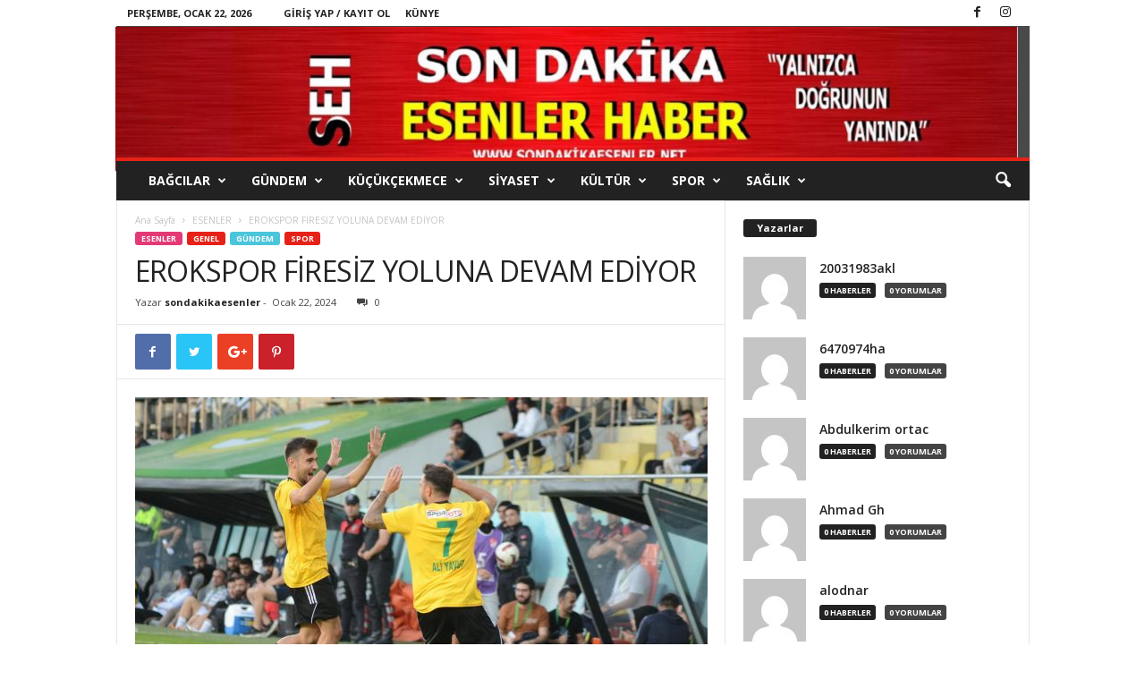

--- FILE ---
content_type: text/html; charset=UTF-8
request_url: https://sondakikaesenler.net/2024/01/22/erokspor-firesiz-yoluna-devam-ediyor/
body_size: 31454
content:
<!doctype html >
<!--[if IE 8]>    <html class="ie8" lang="tr"> <![endif]-->
<!--[if IE 9]>    <html class="ie9" lang="tr"> <![endif]-->
<!--[if gt IE 8]><!--> <html lang="tr"> <!--<![endif]-->
<head>
    <title>EROKSPOR FİRESİZ YOLUNA DEVAM EDİYOR | Son Dakika Esenler  Haber</title>
    <meta charset="UTF-8" />
    <meta name="viewport" content="width=device-width, initial-scale=1.0">
    <link rel="pingback" href="https://sondakikaesenler.net/xmlrpc.php" />
    <meta name='robots' content='max-image-preview:large' />
	<style>img:is([sizes="auto" i], [sizes^="auto," i]) { contain-intrinsic-size: 3000px 1500px }</style>
	<meta property="og:image" content="https://sondakikaesenler.net/wp-content/uploads/2024/01/382772553_18306852196186024_5930528758760343774_n.jpg" /><link rel="icon" type="image/png" href="http://sondakikaesenler.net/wp-content/uploads/2020/09/unnamed-14.jpg"><link rel="apple-touch-icon-precomposed" sizes="76x76" href="http://sondakikaesenler.net/wp-content/uploads/2020/09/unnamed-14.jpg"/><link rel="apple-touch-icon-precomposed" sizes="120x120" href="http://sondakikaesenler.net/wp-content/uploads/2020/09/unnamed-14.jpg"/><link rel="apple-touch-icon-precomposed" sizes="152x152" href="http://sondakikaesenler.net/wp-content/uploads/2020/09/unnamed-14.jpg"/><link rel="apple-touch-icon-precomposed" sizes="114x114" href="http://sondakikaesenler.net/wp-content/uploads/2020/09/unnamed-14.jpg"/><link rel="apple-touch-icon-precomposed" sizes="144x144" href="http://sondakikaesenler.net/wp-content/uploads/2020/09/unnamed-14.jpg"/><link rel='dns-prefetch' href='//fonts.googleapis.com' />
<link rel="alternate" type="application/rss+xml" title="Son Dakika Esenler  Haber &raquo; akışı" href="https://sondakikaesenler.net/feed/" />
<link rel="alternate" type="application/rss+xml" title="Son Dakika Esenler  Haber &raquo; yorum akışı" href="https://sondakikaesenler.net/comments/feed/" />
<link rel="alternate" type="application/rss+xml" title="Son Dakika Esenler  Haber &raquo; EROKSPOR FİRESİZ YOLUNA DEVAM EDİYOR yorum akışı" href="https://sondakikaesenler.net/2024/01/22/erokspor-firesiz-yoluna-devam-ediyor/feed/" />
<script type="text/javascript">
/* <![CDATA[ */
window._wpemojiSettings = {"baseUrl":"https:\/\/s.w.org\/images\/core\/emoji\/16.0.1\/72x72\/","ext":".png","svgUrl":"https:\/\/s.w.org\/images\/core\/emoji\/16.0.1\/svg\/","svgExt":".svg","source":{"concatemoji":"https:\/\/sondakikaesenler.net\/wp-includes\/js\/wp-emoji-release.min.js?ver=6.8.3"}};
/*! This file is auto-generated */
!function(s,n){var o,i,e;function c(e){try{var t={supportTests:e,timestamp:(new Date).valueOf()};sessionStorage.setItem(o,JSON.stringify(t))}catch(e){}}function p(e,t,n){e.clearRect(0,0,e.canvas.width,e.canvas.height),e.fillText(t,0,0);var t=new Uint32Array(e.getImageData(0,0,e.canvas.width,e.canvas.height).data),a=(e.clearRect(0,0,e.canvas.width,e.canvas.height),e.fillText(n,0,0),new Uint32Array(e.getImageData(0,0,e.canvas.width,e.canvas.height).data));return t.every(function(e,t){return e===a[t]})}function u(e,t){e.clearRect(0,0,e.canvas.width,e.canvas.height),e.fillText(t,0,0);for(var n=e.getImageData(16,16,1,1),a=0;a<n.data.length;a++)if(0!==n.data[a])return!1;return!0}function f(e,t,n,a){switch(t){case"flag":return n(e,"\ud83c\udff3\ufe0f\u200d\u26a7\ufe0f","\ud83c\udff3\ufe0f\u200b\u26a7\ufe0f")?!1:!n(e,"\ud83c\udde8\ud83c\uddf6","\ud83c\udde8\u200b\ud83c\uddf6")&&!n(e,"\ud83c\udff4\udb40\udc67\udb40\udc62\udb40\udc65\udb40\udc6e\udb40\udc67\udb40\udc7f","\ud83c\udff4\u200b\udb40\udc67\u200b\udb40\udc62\u200b\udb40\udc65\u200b\udb40\udc6e\u200b\udb40\udc67\u200b\udb40\udc7f");case"emoji":return!a(e,"\ud83e\udedf")}return!1}function g(e,t,n,a){var r="undefined"!=typeof WorkerGlobalScope&&self instanceof WorkerGlobalScope?new OffscreenCanvas(300,150):s.createElement("canvas"),o=r.getContext("2d",{willReadFrequently:!0}),i=(o.textBaseline="top",o.font="600 32px Arial",{});return e.forEach(function(e){i[e]=t(o,e,n,a)}),i}function t(e){var t=s.createElement("script");t.src=e,t.defer=!0,s.head.appendChild(t)}"undefined"!=typeof Promise&&(o="wpEmojiSettingsSupports",i=["flag","emoji"],n.supports={everything:!0,everythingExceptFlag:!0},e=new Promise(function(e){s.addEventListener("DOMContentLoaded",e,{once:!0})}),new Promise(function(t){var n=function(){try{var e=JSON.parse(sessionStorage.getItem(o));if("object"==typeof e&&"number"==typeof e.timestamp&&(new Date).valueOf()<e.timestamp+604800&&"object"==typeof e.supportTests)return e.supportTests}catch(e){}return null}();if(!n){if("undefined"!=typeof Worker&&"undefined"!=typeof OffscreenCanvas&&"undefined"!=typeof URL&&URL.createObjectURL&&"undefined"!=typeof Blob)try{var e="postMessage("+g.toString()+"("+[JSON.stringify(i),f.toString(),p.toString(),u.toString()].join(",")+"));",a=new Blob([e],{type:"text/javascript"}),r=new Worker(URL.createObjectURL(a),{name:"wpTestEmojiSupports"});return void(r.onmessage=function(e){c(n=e.data),r.terminate(),t(n)})}catch(e){}c(n=g(i,f,p,u))}t(n)}).then(function(e){for(var t in e)n.supports[t]=e[t],n.supports.everything=n.supports.everything&&n.supports[t],"flag"!==t&&(n.supports.everythingExceptFlag=n.supports.everythingExceptFlag&&n.supports[t]);n.supports.everythingExceptFlag=n.supports.everythingExceptFlag&&!n.supports.flag,n.DOMReady=!1,n.readyCallback=function(){n.DOMReady=!0}}).then(function(){return e}).then(function(){var e;n.supports.everything||(n.readyCallback(),(e=n.source||{}).concatemoji?t(e.concatemoji):e.wpemoji&&e.twemoji&&(t(e.twemoji),t(e.wpemoji)))}))}((window,document),window._wpemojiSettings);
/* ]]> */
</script>
<style id='wp-emoji-styles-inline-css' type='text/css'>

	img.wp-smiley, img.emoji {
		display: inline !important;
		border: none !important;
		box-shadow: none !important;
		height: 1em !important;
		width: 1em !important;
		margin: 0 0.07em !important;
		vertical-align: -0.1em !important;
		background: none !important;
		padding: 0 !important;
	}
</style>
<link rel='stylesheet' id='wp-block-library-css' href='https://sondakikaesenler.net/wp-includes/css/dist/block-library/style.min.css?ver=6.8.3' type='text/css' media='all' />
<style id='classic-theme-styles-inline-css' type='text/css'>
/*! This file is auto-generated */
.wp-block-button__link{color:#fff;background-color:#32373c;border-radius:9999px;box-shadow:none;text-decoration:none;padding:calc(.667em + 2px) calc(1.333em + 2px);font-size:1.125em}.wp-block-file__button{background:#32373c;color:#fff;text-decoration:none}
</style>
<style id='global-styles-inline-css' type='text/css'>
:root{--wp--preset--aspect-ratio--square: 1;--wp--preset--aspect-ratio--4-3: 4/3;--wp--preset--aspect-ratio--3-4: 3/4;--wp--preset--aspect-ratio--3-2: 3/2;--wp--preset--aspect-ratio--2-3: 2/3;--wp--preset--aspect-ratio--16-9: 16/9;--wp--preset--aspect-ratio--9-16: 9/16;--wp--preset--color--black: #000000;--wp--preset--color--cyan-bluish-gray: #abb8c3;--wp--preset--color--white: #ffffff;--wp--preset--color--pale-pink: #f78da7;--wp--preset--color--vivid-red: #cf2e2e;--wp--preset--color--luminous-vivid-orange: #ff6900;--wp--preset--color--luminous-vivid-amber: #fcb900;--wp--preset--color--light-green-cyan: #7bdcb5;--wp--preset--color--vivid-green-cyan: #00d084;--wp--preset--color--pale-cyan-blue: #8ed1fc;--wp--preset--color--vivid-cyan-blue: #0693e3;--wp--preset--color--vivid-purple: #9b51e0;--wp--preset--gradient--vivid-cyan-blue-to-vivid-purple: linear-gradient(135deg,rgba(6,147,227,1) 0%,rgb(155,81,224) 100%);--wp--preset--gradient--light-green-cyan-to-vivid-green-cyan: linear-gradient(135deg,rgb(122,220,180) 0%,rgb(0,208,130) 100%);--wp--preset--gradient--luminous-vivid-amber-to-luminous-vivid-orange: linear-gradient(135deg,rgba(252,185,0,1) 0%,rgba(255,105,0,1) 100%);--wp--preset--gradient--luminous-vivid-orange-to-vivid-red: linear-gradient(135deg,rgba(255,105,0,1) 0%,rgb(207,46,46) 100%);--wp--preset--gradient--very-light-gray-to-cyan-bluish-gray: linear-gradient(135deg,rgb(238,238,238) 0%,rgb(169,184,195) 100%);--wp--preset--gradient--cool-to-warm-spectrum: linear-gradient(135deg,rgb(74,234,220) 0%,rgb(151,120,209) 20%,rgb(207,42,186) 40%,rgb(238,44,130) 60%,rgb(251,105,98) 80%,rgb(254,248,76) 100%);--wp--preset--gradient--blush-light-purple: linear-gradient(135deg,rgb(255,206,236) 0%,rgb(152,150,240) 100%);--wp--preset--gradient--blush-bordeaux: linear-gradient(135deg,rgb(254,205,165) 0%,rgb(254,45,45) 50%,rgb(107,0,62) 100%);--wp--preset--gradient--luminous-dusk: linear-gradient(135deg,rgb(255,203,112) 0%,rgb(199,81,192) 50%,rgb(65,88,208) 100%);--wp--preset--gradient--pale-ocean: linear-gradient(135deg,rgb(255,245,203) 0%,rgb(182,227,212) 50%,rgb(51,167,181) 100%);--wp--preset--gradient--electric-grass: linear-gradient(135deg,rgb(202,248,128) 0%,rgb(113,206,126) 100%);--wp--preset--gradient--midnight: linear-gradient(135deg,rgb(2,3,129) 0%,rgb(40,116,252) 100%);--wp--preset--font-size--small: 13px;--wp--preset--font-size--medium: 20px;--wp--preset--font-size--large: 36px;--wp--preset--font-size--x-large: 42px;--wp--preset--spacing--20: 0.44rem;--wp--preset--spacing--30: 0.67rem;--wp--preset--spacing--40: 1rem;--wp--preset--spacing--50: 1.5rem;--wp--preset--spacing--60: 2.25rem;--wp--preset--spacing--70: 3.38rem;--wp--preset--spacing--80: 5.06rem;--wp--preset--shadow--natural: 6px 6px 9px rgba(0, 0, 0, 0.2);--wp--preset--shadow--deep: 12px 12px 50px rgba(0, 0, 0, 0.4);--wp--preset--shadow--sharp: 6px 6px 0px rgba(0, 0, 0, 0.2);--wp--preset--shadow--outlined: 6px 6px 0px -3px rgba(255, 255, 255, 1), 6px 6px rgba(0, 0, 0, 1);--wp--preset--shadow--crisp: 6px 6px 0px rgba(0, 0, 0, 1);}:where(.is-layout-flex){gap: 0.5em;}:where(.is-layout-grid){gap: 0.5em;}body .is-layout-flex{display: flex;}.is-layout-flex{flex-wrap: wrap;align-items: center;}.is-layout-flex > :is(*, div){margin: 0;}body .is-layout-grid{display: grid;}.is-layout-grid > :is(*, div){margin: 0;}:where(.wp-block-columns.is-layout-flex){gap: 2em;}:where(.wp-block-columns.is-layout-grid){gap: 2em;}:where(.wp-block-post-template.is-layout-flex){gap: 1.25em;}:where(.wp-block-post-template.is-layout-grid){gap: 1.25em;}.has-black-color{color: var(--wp--preset--color--black) !important;}.has-cyan-bluish-gray-color{color: var(--wp--preset--color--cyan-bluish-gray) !important;}.has-white-color{color: var(--wp--preset--color--white) !important;}.has-pale-pink-color{color: var(--wp--preset--color--pale-pink) !important;}.has-vivid-red-color{color: var(--wp--preset--color--vivid-red) !important;}.has-luminous-vivid-orange-color{color: var(--wp--preset--color--luminous-vivid-orange) !important;}.has-luminous-vivid-amber-color{color: var(--wp--preset--color--luminous-vivid-amber) !important;}.has-light-green-cyan-color{color: var(--wp--preset--color--light-green-cyan) !important;}.has-vivid-green-cyan-color{color: var(--wp--preset--color--vivid-green-cyan) !important;}.has-pale-cyan-blue-color{color: var(--wp--preset--color--pale-cyan-blue) !important;}.has-vivid-cyan-blue-color{color: var(--wp--preset--color--vivid-cyan-blue) !important;}.has-vivid-purple-color{color: var(--wp--preset--color--vivid-purple) !important;}.has-black-background-color{background-color: var(--wp--preset--color--black) !important;}.has-cyan-bluish-gray-background-color{background-color: var(--wp--preset--color--cyan-bluish-gray) !important;}.has-white-background-color{background-color: var(--wp--preset--color--white) !important;}.has-pale-pink-background-color{background-color: var(--wp--preset--color--pale-pink) !important;}.has-vivid-red-background-color{background-color: var(--wp--preset--color--vivid-red) !important;}.has-luminous-vivid-orange-background-color{background-color: var(--wp--preset--color--luminous-vivid-orange) !important;}.has-luminous-vivid-amber-background-color{background-color: var(--wp--preset--color--luminous-vivid-amber) !important;}.has-light-green-cyan-background-color{background-color: var(--wp--preset--color--light-green-cyan) !important;}.has-vivid-green-cyan-background-color{background-color: var(--wp--preset--color--vivid-green-cyan) !important;}.has-pale-cyan-blue-background-color{background-color: var(--wp--preset--color--pale-cyan-blue) !important;}.has-vivid-cyan-blue-background-color{background-color: var(--wp--preset--color--vivid-cyan-blue) !important;}.has-vivid-purple-background-color{background-color: var(--wp--preset--color--vivid-purple) !important;}.has-black-border-color{border-color: var(--wp--preset--color--black) !important;}.has-cyan-bluish-gray-border-color{border-color: var(--wp--preset--color--cyan-bluish-gray) !important;}.has-white-border-color{border-color: var(--wp--preset--color--white) !important;}.has-pale-pink-border-color{border-color: var(--wp--preset--color--pale-pink) !important;}.has-vivid-red-border-color{border-color: var(--wp--preset--color--vivid-red) !important;}.has-luminous-vivid-orange-border-color{border-color: var(--wp--preset--color--luminous-vivid-orange) !important;}.has-luminous-vivid-amber-border-color{border-color: var(--wp--preset--color--luminous-vivid-amber) !important;}.has-light-green-cyan-border-color{border-color: var(--wp--preset--color--light-green-cyan) !important;}.has-vivid-green-cyan-border-color{border-color: var(--wp--preset--color--vivid-green-cyan) !important;}.has-pale-cyan-blue-border-color{border-color: var(--wp--preset--color--pale-cyan-blue) !important;}.has-vivid-cyan-blue-border-color{border-color: var(--wp--preset--color--vivid-cyan-blue) !important;}.has-vivid-purple-border-color{border-color: var(--wp--preset--color--vivid-purple) !important;}.has-vivid-cyan-blue-to-vivid-purple-gradient-background{background: var(--wp--preset--gradient--vivid-cyan-blue-to-vivid-purple) !important;}.has-light-green-cyan-to-vivid-green-cyan-gradient-background{background: var(--wp--preset--gradient--light-green-cyan-to-vivid-green-cyan) !important;}.has-luminous-vivid-amber-to-luminous-vivid-orange-gradient-background{background: var(--wp--preset--gradient--luminous-vivid-amber-to-luminous-vivid-orange) !important;}.has-luminous-vivid-orange-to-vivid-red-gradient-background{background: var(--wp--preset--gradient--luminous-vivid-orange-to-vivid-red) !important;}.has-very-light-gray-to-cyan-bluish-gray-gradient-background{background: var(--wp--preset--gradient--very-light-gray-to-cyan-bluish-gray) !important;}.has-cool-to-warm-spectrum-gradient-background{background: var(--wp--preset--gradient--cool-to-warm-spectrum) !important;}.has-blush-light-purple-gradient-background{background: var(--wp--preset--gradient--blush-light-purple) !important;}.has-blush-bordeaux-gradient-background{background: var(--wp--preset--gradient--blush-bordeaux) !important;}.has-luminous-dusk-gradient-background{background: var(--wp--preset--gradient--luminous-dusk) !important;}.has-pale-ocean-gradient-background{background: var(--wp--preset--gradient--pale-ocean) !important;}.has-electric-grass-gradient-background{background: var(--wp--preset--gradient--electric-grass) !important;}.has-midnight-gradient-background{background: var(--wp--preset--gradient--midnight) !important;}.has-small-font-size{font-size: var(--wp--preset--font-size--small) !important;}.has-medium-font-size{font-size: var(--wp--preset--font-size--medium) !important;}.has-large-font-size{font-size: var(--wp--preset--font-size--large) !important;}.has-x-large-font-size{font-size: var(--wp--preset--font-size--x-large) !important;}
:where(.wp-block-post-template.is-layout-flex){gap: 1.25em;}:where(.wp-block-post-template.is-layout-grid){gap: 1.25em;}
:where(.wp-block-columns.is-layout-flex){gap: 2em;}:where(.wp-block-columns.is-layout-grid){gap: 2em;}
:root :where(.wp-block-pullquote){font-size: 1.5em;line-height: 1.6;}
</style>
<link rel='stylesheet' id='google-fonts-style-css' href='https://fonts.googleapis.com/css?family=Open+Sans%3A300%2C400%2C600%2C700%7CRoboto+Condensed%3A300%2C300italic%2C400%2C400italic%2C700%2C700italic&#038;ver=4.3' type='text/css' media='all' />
<link rel='stylesheet' id='td-theme-css' href='https://sondakikaesenler.net/wp-content/themes/Newsmag/style.css?ver=4.3' type='text/css' media='all' />
<script type="text/javascript" src="https://sondakikaesenler.net/wp-includes/js/jquery/jquery.min.js?ver=3.7.1" id="jquery-core-js"></script>
<script type="text/javascript" src="https://sondakikaesenler.net/wp-includes/js/jquery/jquery-migrate.min.js?ver=3.4.1" id="jquery-migrate-js"></script>
<link rel="https://api.w.org/" href="https://sondakikaesenler.net/wp-json/" /><link rel="alternate" title="JSON" type="application/json" href="https://sondakikaesenler.net/wp-json/wp/v2/posts/12276" /><link rel="EditURI" type="application/rsd+xml" title="RSD" href="https://sondakikaesenler.net/xmlrpc.php?rsd" />
<meta name="generator" content="WordPress 6.8.3" />
<link rel="canonical" href="https://sondakikaesenler.net/2024/01/22/erokspor-firesiz-yoluna-devam-ediyor/" />
<link rel='shortlink' href='https://sondakikaesenler.net/?p=12276' />
<link rel="alternate" title="oEmbed (JSON)" type="application/json+oembed" href="https://sondakikaesenler.net/wp-json/oembed/1.0/embed?url=https%3A%2F%2Fsondakikaesenler.net%2F2024%2F01%2F22%2Ferokspor-firesiz-yoluna-devam-ediyor%2F" />
<link rel="alternate" title="oEmbed (XML)" type="text/xml+oembed" href="https://sondakikaesenler.net/wp-json/oembed/1.0/embed?url=https%3A%2F%2Fsondakikaesenler.net%2F2024%2F01%2F22%2Ferokspor-firesiz-yoluna-devam-ediyor%2F&#038;format=xml" />
<!--[if lt IE 9]><script src="https://html5shim.googlecode.com/svn/trunk/html5.js"></script><![endif]-->
    
<!-- JS generated by theme -->

<script>
    
    

	    var tdBlocksArray = []; //here we store all the items for the current page

	    //td_block class - each ajax block uses a object of this class for requests
	    function tdBlock() {
		    this.id = '';
		    this.block_type = 1; //block type id (1-234 etc)
		    this.atts = '';
		    this.td_column_number = '';
		    this.td_current_page = 1; //
		    this.post_count = 0; //from wp
		    this.found_posts = 0; //from wp
		    this.max_num_pages = 0; //from wp
		    this.td_filter_value = ''; //current live filter value
		    this.is_ajax_running = false;
		    this.td_user_action = ''; // load more or infinite loader (used by the animation)
		    this.header_color = '';
		    this.ajax_pagination_infinite_stop = ''; //show load more at page x
	    }


        // td_js_generator - mini detector
        (function(){
            var htmlTag = document.getElementsByTagName("html")[0];

	        if ( navigator.userAgent.indexOf("MSIE 10.0") > -1 ) {
                htmlTag.className += ' ie10';
            }

            if ( !!navigator.userAgent.match(/Trident.*rv\:11\./) ) {
                htmlTag.className += ' ie11';
            }

	        if ( navigator.userAgent.indexOf("Edge") > -1 ) {
                htmlTag.className += ' ieEdge';
            }

            if ( /(iPad|iPhone|iPod)/g.test(navigator.userAgent) ) {
                htmlTag.className += ' td-md-is-ios';
            }

            var user_agent = navigator.userAgent.toLowerCase();
            if ( user_agent.indexOf("android") > -1 ) {
                htmlTag.className += ' td-md-is-android';
            }

            if ( -1 !== navigator.userAgent.indexOf('Mac OS X')  ) {
                htmlTag.className += ' td-md-is-os-x';
            }

            if ( /chrom(e|ium)/.test(navigator.userAgent.toLowerCase()) ) {
               htmlTag.className += ' td-md-is-chrome';
            }

            if ( -1 !== navigator.userAgent.indexOf('Firefox') ) {
                htmlTag.className += ' td-md-is-firefox';
            }

            if ( -1 !== navigator.userAgent.indexOf('Safari') && -1 === navigator.userAgent.indexOf('Chrome') ) {
                htmlTag.className += ' td-md-is-safari';
            }

            if( -1 !== navigator.userAgent.indexOf('IEMobile') ){
                htmlTag.className += ' td-md-is-iemobile';
            }

        })();




        var tdLocalCache = {};

        ( function () {
            "use strict";

            tdLocalCache = {
                data: {},
                remove: function (resource_id) {
                    delete tdLocalCache.data[resource_id];
                },
                exist: function (resource_id) {
                    return tdLocalCache.data.hasOwnProperty(resource_id) && tdLocalCache.data[resource_id] !== null;
                },
                get: function (resource_id) {
                    return tdLocalCache.data[resource_id];
                },
                set: function (resource_id, cachedData) {
                    tdLocalCache.remove(resource_id);
                    tdLocalCache.data[resource_id] = cachedData;
                }
            };
        })();

    
    
var tds_login_sing_in_widget="show";
var td_viewport_interval_list=[{"limitBottom":767,"sidebarWidth":251},{"limitBottom":1023,"sidebarWidth":339}];
var td_animation_stack_effect="type0";
var tds_animation_stack=true;
var td_animation_stack_specific_selectors=".entry-thumb, img";
var td_animation_stack_general_selectors=".td-animation-stack img, .post img";
var td_ajax_url="https:\/\/sondakikaesenler.net\/wp-admin\/admin-ajax.php?td_theme_name=Newsmag&v=4.3";
var td_get_template_directory_uri="https:\/\/sondakikaesenler.net\/wp-content\/themes\/Newsmag";
var tds_snap_menu="smart_snap_always";
var tds_logo_on_sticky="show_header_logo";
var tds_header_style="";
var td_please_wait="L\u00fctfen Bekleyin...";
var td_email_user_pass_incorrect="Kullan\u0131c\u0131 ad\u0131 veya \u015fifre yanl\u0131\u015f!";
var td_email_user_incorrect="Email veya kullan\u0131c\u0131 ad\u0131 yanl\u0131\u015f!";
var td_email_incorrect="Email yanl\u0131\u015f!";
var tds_more_articles_on_post_enable="";
var tds_more_articles_on_post_time_to_wait="";
var tds_more_articles_on_post_pages_distance_from_top=0;
var tds_theme_color_site_wide="#e62218";
var tds_smart_sidebar="enabled";
var tdThemeName="Newsmag";
var td_magnific_popup_translation_tPrev="\u00d6nceki (Sol ok tu\u015fu)";
var td_magnific_popup_translation_tNext="Sonraki (Sa\u011f ok tu\u015fu)";
var td_magnific_popup_translation_tCounter="%curr% \/ %total%";
var td_magnific_popup_translation_ajax_tError="%url% linkindeki i\u00e7erik y\u00fcklenemedi.";
var td_magnific_popup_translation_image_tError="%curr% nolu imaj y\u00fcklenemedi.";
var tdDateNamesI18n={"month_names":["Ocak","\u015eubat","Mart","Nisan","May\u0131s","Haziran","Temmuz","A\u011fustos","Eyl\u00fcl","Ekim","Kas\u0131m","Aral\u0131k"],"month_names_short":["Oca","\u015eub","Mar","Nis","May","Haz","Tem","A\u011fu","Eyl","Eki","Kas","Ara"],"day_names":["Pazar","Pazartesi","Sal\u0131","\u00c7ar\u015famba","Per\u015fembe","Cuma","Cumartesi"],"day_names_short":["Paz","Pts","Sal","\u00c7ar","Per","Cum","Cts"]};
var td_ad_background_click_link="";
var td_ad_background_click_target="";
</script>


<!-- Header style compiled by theme -->

<style>
    
.td-header-border:before,
    .td-trending-now-title,
    .td_block_mega_menu .td_mega_menu_sub_cats .cur-sub-cat,
    .td-post-category:hover,
    .td-header-style-2 .td-header-sp-logo,
    .td-next-prev-wrap a:hover i,
    .page-nav .current,
    .widget_calendar tfoot a:hover,
    .td-footer-container .widget_search .wpb_button:hover,
    .td-scroll-up-visible,
    .dropcap,
    .td-category a,
    input[type="submit"]:hover,
    .td-post-small-box a:hover,
    .td-404-sub-sub-title a:hover,
    .td-rating-bar-wrap div,
    .td_top_authors .td-active .td-author-post-count,
    .td_top_authors .td-active .td-author-comments-count,
    .td_smart_list_3 .td-sml3-top-controls i:hover,
    .td_smart_list_3 .td-sml3-bottom-controls i:hover,
    .td_wrapper_video_playlist .td_video_controls_playlist_wrapper,
    .td-read-more a:hover,
    .td-login-wrap .btn,
    .td_display_err,
    .td-header-style-6 .td-top-menu-full,
    #bbpress-forums button:hover,
    #bbpress-forums .bbp-pagination .current,
    .bbp_widget_login .button:hover,
    .header-search-wrap .td-drop-down-search .btn:hover,
    .td-post-text-content .more-link-wrap:hover a,
    #buddypress div.item-list-tabs ul li > a span,
    #buddypress div.item-list-tabs ul li > a:hover span,
    #buddypress input[type=submit]:hover,
    #buddypress a.button:hover span,
    #buddypress div.item-list-tabs ul li.selected a span,
    #buddypress div.item-list-tabs ul li.current a span,
    #buddypress input[type=submit]:focus,
    .td-grid-style-3 .td-big-grid-post .td-module-thumb a:last-child:before,
    .td-grid-style-4 .td-big-grid-post .td-module-thumb a:last-child:before,
    .td-grid-style-5 .td-big-grid-post .td-module-thumb:after,
    .td_category_template_2 .td-category-siblings .td-category a:hover,
    .td-weather-week:before,
    .td-weather-information:before,
     .td_3D_btn,
    .td_shadow_btn,
    .td_default_btn,
    .td_square_btn, 
    .td_outlined_btn:hover {
        background-color: #e62218;
    }

    @media (max-width: 767px) {
        .td-category a.td-current-sub-category {
            background-color: #e62218;
        }
    }

    .woocommerce .onsale,
    .woocommerce .woocommerce a.button:hover,
    .woocommerce-page .woocommerce .button:hover,
    .single-product .product .summary .cart .button:hover,
    .woocommerce .woocommerce .product a.button:hover,
    .woocommerce .product a.button:hover,
    .woocommerce .product #respond input#submit:hover,
    .woocommerce .checkout input#place_order:hover,
    .woocommerce .woocommerce.widget .button:hover,
    .woocommerce .woocommerce-message .button:hover,
    .woocommerce .woocommerce-error .button:hover,
    .woocommerce .woocommerce-info .button:hover,
    .woocommerce.widget .ui-slider .ui-slider-handle,
    .vc_btn-black:hover,
	.wpb_btn-black:hover,
	.item-list-tabs .feed:hover a,
	.td-smart-list-button:hover {
    	background-color: #e62218 !important;
    }

    .td-header-sp-top-menu .top-header-menu > .current-menu-item > a,
    .td-header-sp-top-menu .top-header-menu > .current-menu-ancestor > a,
    .td-header-sp-top-menu .top-header-menu > .current-category-ancestor > a,
    .td-header-sp-top-menu .top-header-menu > li > a:hover,
    .td-header-sp-top-menu .top-header-menu > .sfHover > a,
    .top-header-menu ul .current-menu-item > a,
    .top-header-menu ul .current-menu-ancestor > a,
    .top-header-menu ul .current-category-ancestor > a,
    .top-header-menu ul li > a:hover,
    .top-header-menu ul .sfHover > a,
    .sf-menu ul .td-menu-item > a:hover,
    .sf-menu ul .sfHover > a,
    .sf-menu ul .current-menu-ancestor > a,
    .sf-menu ul .current-category-ancestor > a,
    .sf-menu ul .current-menu-item > a,
    .td_module_wrap:hover .entry-title a,
    .td_mod_mega_menu:hover .entry-title a,
    .footer-email-wrap a,
    .widget a:hover,
    .td-footer-container .widget_calendar #today,
    .td-category-pulldown-filter a.td-pulldown-category-filter-link:hover,
    .td-load-more-wrap a:hover,
    .td-post-next-prev-content a:hover,
    .td-author-name a:hover,
    .td-author-url a:hover,
    .td_mod_related_posts:hover .entry-title a,
    .td-search-query,
    .header-search-wrap .td-drop-down-search .result-msg a:hover,
    .td_top_authors .td-active .td-authors-name a,
    .post blockquote p,
    .td-post-content blockquote p,
    .page blockquote p,
    .comment-list cite a:hover,
    .comment-list cite:hover,
    .comment-list .comment-reply-link:hover,
    a,
    .white-menu #td-header-menu .sf-menu > li > a:hover,
    .white-menu #td-header-menu .sf-menu > .current-menu-ancestor > a,
    .white-menu #td-header-menu .sf-menu > .current-menu-item > a,
    .td_quote_on_blocks,
    #bbpress-forums .bbp-forum-freshness a:hover,
    #bbpress-forums .bbp-topic-freshness a:hover,
    #bbpress-forums .bbp-forums-list li a:hover,
    #bbpress-forums .bbp-forum-title:hover,
    #bbpress-forums .bbp-topic-permalink:hover,
    #bbpress-forums .bbp-topic-started-by a:hover,
    #bbpress-forums .bbp-topic-started-in a:hover,
    #bbpress-forums .bbp-body .super-sticky li.bbp-topic-title .bbp-topic-permalink,
    #bbpress-forums .bbp-body .sticky li.bbp-topic-title .bbp-topic-permalink,
    #bbpress-forums #subscription-toggle a:hover,
    #bbpress-forums #favorite-toggle a:hover,
    .woocommerce-account .woocommerce-MyAccount-navigation a:hover,
    .widget_display_replies .bbp-author-name,
    .widget_display_topics .bbp-author-name,
    .archive .widget_archive .current,
    .archive .widget_archive .current a,
    .td-subcategory-header .td-category-siblings .td-subcat-dropdown a.td-current-sub-category,
    .td-subcategory-header .td-category-siblings .td-subcat-dropdown a:hover,
    .td-pulldown-filter-display-option:hover,
    .td-pulldown-filter-display-option .td-pulldown-filter-link:hover,
    .td_normal_slide .td-wrapper-pulldown-filter .td-pulldown-filter-list a:hover,
    #buddypress ul.item-list li div.item-title a:hover,
    .td_block_13 .td-pulldown-filter-list a:hover,
    .td_smart_list_8 .td-smart-list-dropdown-wrap .td-smart-list-button:hover,
    .td_smart_list_8 .td-smart-list-dropdown-wrap .td-smart-list-button:hover i,
    .td-sub-footer-container a:hover,
    .td-instagram-user a,
     .td_outlined_btn {
        color: #e62218;
    }

    .td-mega-menu .wpb_content_element li a:hover,
    .td_login_tab_focus {
        color: #e62218 !important;
    }

    .td-next-prev-wrap a:hover i,
    .page-nav .current,
    .widget_tag_cloud a:hover,
    .post .td_quote_box,
    .page .td_quote_box,
    .td-login-panel-title,
    #bbpress-forums .bbp-pagination .current,
    .td_category_template_2 .td-category-siblings .td-category a:hover,
    .page-template-page-pagebuilder-latest .td-instagram-user,
     .td_outlined_btn {
        border-color: #e62218;
    }

    .td_wrapper_video_playlist .td_video_currently_playing:after,
    .item-list-tabs .feed:hover {
        border-color: #e62218 !important;
    }


    
    .td-pb-row [class*="td-pb-span"],
    .td-pb-border-top,
    .page-template-page-title-sidebar-php .td-page-content > .wpb_row:first-child,
    .td-post-sharing,
    .td-post-content,
    .td-post-next-prev,
    .author-box-wrap,
    .td-comments-title-wrap,
    .comment-list,
    .comment-respond,
    .td-post-template-5 header,
    .td-container,
    .wpb_content_element,
    .wpb_column,
    .wpb_row,
    .white-menu .td-header-container .td-header-main-menu,
    .td-post-template-1 .td-post-content,
    .td-post-template-4 .td-post-sharing-top,
    .td-header-style-6 .td-header-header .td-make-full,
    #disqus_thread,
    .page-template-page-pagebuilder-title-php .td-page-content > .wpb_row:first-child,
    .td-footer-container:before {
        border-color: #e6e6e6;
    }
    .td-top-border {
        border-color: #e6e6e6 !important;
    }
    .td-container-border:after,
    .td-next-prev-separator,
    .td-container .td-pb-row .wpb_column:before,
    .td-container-border:before,
    .td-main-content:before,
    .td-main-sidebar:before,
    .td-pb-row .td-pb-span4:nth-of-type(3):after,
    .td-pb-row .td-pb-span4:nth-last-of-type(3):after {
    	background-color: #e6e6e6;
    }
    @media (max-width: 767px) {
    	.white-menu .td-header-main-menu {
      		border-color: #e6e6e6;
      	}
    }



    
    .td-header-row.td-header-header {
        background-color: #494949;
    }

    .td-header-style-1 .td-header-top-menu {
        padding: 0 12px;
    	top: 0;
    }

    @media (min-width: 1024px) {
    	.td-header-style-1 .td-header-header {
      		padding: 0 6px;
      	}
    }

    .td-header-style-6 .td-header-header .td-make-full {
    	border-bottom: 0;
    }


    @media (max-height: 768px) {
        .td-header-style-6 .td-header-sp-rec {
            margin-right: 7px;
        }
        .td-header-style-6 .td-header-sp-logo {
        	margin-left: 7px;
    	}
    }

    
    .td-menu-background:before,
    .td-search-background:before {
        background: rgba(0,0,0,0.5);
        background: -moz-linear-gradient(top, rgba(0,0,0,0.5) 0%, rgba(0,0,0,0.6) 100%);
        background: -webkit-gradient(left top, left bottom, color-stop(0%, rgba(0,0,0,0.5)), color-stop(100%, rgba(0,0,0,0.6)));
        background: -webkit-linear-gradient(top, rgba(0,0,0,0.5) 0%, rgba(0,0,0,0.6) 100%);
        background: -o-linear-gradient(top, rgba(0,0,0,0.5) 0%, @mobileu_gradient_two_mob 100%);
        background: -ms-linear-gradient(top, rgba(0,0,0,0.5) 0%, rgba(0,0,0,0.6) 100%);
        background: linear-gradient(to bottom, rgba(0,0,0,0.5) 0%, rgba(0,0,0,0.6) 100%);
        filter: progid:DXImageTransform.Microsoft.gradient( startColorstr='rgba(0,0,0,0.5)', endColorstr='rgba(0,0,0,0.6)', GradientType=0 );
    }

    
    .td-menu-background:after,
    .td-search-background:after {
        background-image: url('http://sondakikaesenler.com/wp-content/uploads/2018/05/p2.jpg');
    }

    
    body .td-block-color-style-1 .td-module-title a ,
    body .td-block-color-style-1 i {
        color: #dd3333;
    }
    
    .td-footer-container::before {
        background-size: cover;
    }

    
    .td-footer-container::before {
        opacity: 0.1;
    }
</style>

<script type="application/ld+json">
                        {
                            "@context": "http://schema.org",
                            "@type": "BreadcrumbList",
                            "itemListElement": [{
                            "@type": "ListItem",
                            "position": 1,
                                "item": {
                                "@type": "WebSite",
                                "@id": "https://sondakikaesenler.net/",
                                "name": "Ana Sayfa"                                               
                            }
                        },{
                            "@type": "ListItem",
                            "position": 2,
                                "item": {
                                "@type": "WebPage",
                                "@id": "https://sondakikaesenler.net/category/esenler/",
                                "name": "ESENLER"
                            }
                        },{
                            "@type": "ListItem",
                            "position": 3,
                                "item": {
                                "@type": "WebPage",
                                "@id": "https://sondakikaesenler.net/2024/01/22/erokspor-firesiz-yoluna-devam-ediyor/",
                                "name": "EROKSPOR FİRESİZ YOLUNA DEVAM EDİYOR"                                
                            }
                        }    ]
                        }
                       </script>		<style type="text/css" id="wp-custom-css">
			.td-post-views{display:none !important;}

.td-header-sp-rec{width:100%}		</style>
		    <!-- Global site tag (gtag.js) - Google Analytics -->
<script async src="https://www.googletagmanager.com/gtag/js?id=UA-59488657-14"></script>
<script>
  window.dataLayer = window.dataLayer || [];
  function gtag(){dataLayer.push(arguments);}
  gtag('js', new Date());

  gtag('config', 'UA-59488657-14');
</script>


</head>

<body class="wp-singular post-template-default single single-post postid-12276 single-format-standard wp-theme-Newsmag erokspor-firesiz-yoluna-devam-ediyor global-block-template-1 td-animation-stack-type0 td-full-layout" itemscope="itemscope" itemtype="https://schema.org/WebPage">

        <div class="td-scroll-up"><i class="td-icon-menu-up"></i></div>

    <div class="td-menu-background"></div>
<div id="td-mobile-nav">
    <div class="td-mobile-container">
        <!-- mobile menu top section -->
        <div class="td-menu-socials-wrap">
            <!-- socials -->
            <div class="td-menu-socials">
                
        <span class="td-social-icon-wrap">
            <a target="_blank" href="https://www.facebook.com/sondakikaesenler/" title="Facebook">
                <i class="td-icon-font td-icon-facebook"></i>
            </a>
        </span>
        <span class="td-social-icon-wrap">
            <a target="_blank" href="https://www.instagram.com/sondakikaesenler" title="Instagram">
                <i class="td-icon-font td-icon-instagram"></i>
            </a>
        </span>            </div>
            <!-- close button -->
            <div class="td-mobile-close">
                <a href="#"><i class="td-icon-close-mobile"></i></a>
            </div>
        </div>

        <!-- login section -->
                    <div class="td-menu-login-section">
                
    <div class="td-guest-wrap">
        <div class="td-menu-avatar"><div class="td-avatar-container"><img alt='' src='https://secure.gravatar.com/avatar/?s=80&#038;d=mm&#038;r=g' srcset='https://secure.gravatar.com/avatar/?s=160&#038;d=mm&#038;r=g 2x' class='avatar avatar-80 photo avatar-default' height='80' width='80' decoding='async'/></div></div>
        <div class="td-menu-login"><a id="login-link-mob">Giriş Yap</a> <span></span><a id="register-link-mob">Katıl</a></div>
    </div>
            </div>
        
        <!-- menu section -->
        <div class="td-mobile-content">
            <div class="menu-td-demo-header-menu-container"><ul id="menu-td-demo-header-menu" class="td-mobile-main-menu"><li id="menu-item-47" class="menu-item menu-item-type-custom menu-item-object-custom menu-item-first menu-item-47"><a href="#">BAĞCILAR</a></li>
<li id="menu-item-48" class="menu-item menu-item-type-custom menu-item-object-custom menu-item-48"><a href="#">GÜNDEM</a></li>
<li id="menu-item-50" class="menu-item menu-item-type-custom menu-item-object-custom menu-item-50"><a href="#">KÜÇÜKÇEKMECE</a></li>
<li id="menu-item-150" class="menu-item menu-item-type-custom menu-item-object-custom menu-item-150"><a href="#">SİYASET</a></li>
<li id="menu-item-151" class="menu-item menu-item-type-custom menu-item-object-custom menu-item-151"><a href="#">KÜLTÜR</a></li>
<li id="menu-item-152" class="menu-item menu-item-type-custom menu-item-object-custom menu-item-152"><a href="#">SPOR</a></li>
<li id="menu-item-153" class="menu-item menu-item-type-custom menu-item-object-custom menu-item-153"><a href="#">SAĞLIK</a></li>
</ul></div>        </div>
    </div>

    <!-- register/login section -->
            <div id="login-form-mobile" class="td-register-section">
            
            <div id="td-login-mob" class="td-login-animation td-login-hide-mob">
            	<!-- close button -->
	            <div class="td-login-close">
	                <a href="#" class="td-back-button"><i class="td-icon-read-down"></i></a>
	                <div class="td-login-title">Giriş Yap</div>
	                <!-- close button -->
		            <div class="td-mobile-close">
		                <a href="#"><i class="td-icon-close-mobile"></i></a>
		            </div>
	            </div>
	            <div class="td-login-form-wrap">
	                <div class="td-login-panel-title"><span>Hoş Geldiniz</span>Hesabınıza giriş yapın</div>
	                <div class="td_display_err"></div>
	                <div class="td-login-inputs"><input class="td-login-input" type="text" name="login_email" id="login_email-mob" value="" required><label>kullanıcı adınız</label></div>
	                <div class="td-login-inputs"><input class="td-login-input" type="password" name="login_pass" id="login_pass-mob" value="" required><label>Şifre</label></div>
	                <input type="button" name="login_button" id="login_button-mob" class="td-login-button" value="GİRİŞ YAP">
	                <div class="td-login-info-text"><a href="#" id="forgot-pass-link-mob">Şifreni mi unuttun?</a></div>
                </div>
            </div>

            
            <div id="td-register-mob" class="td-login-animation td-login-hide-mob">
            	<!-- close button -->
	            <div class="td-register-close">
	                <a href="#" class="td-back-button"><i class="td-icon-read-down"></i></a>
	                <div class="td-login-title">Kayıt Ol</div>
	                <!-- close button -->
		            <div class="td-mobile-close">
		                <a href="#"><i class="td-icon-close-mobile"></i></a>
		            </div>
	            </div>
            	<div class="td-login-panel-title"><span>Hoş Geldiniz</span>Bir hesap oluşturun</div>
                <div class="td-login-form-wrap">
	                <div class="td_display_err"></div>
	                <div class="td-login-inputs"><input class="td-login-input" type="text" name="register_email" id="register_email-mob" value="" required><label>E-posta</label></div>
	                <div class="td-login-inputs"><input class="td-login-input" type="text" name="register_user" id="register_user-mob" value="" required><label>kullanıcı adınız</label></div>
	                <input type="button" name="register_button" id="register_button-mob" class="td-login-button" value="Kayıt Ol">
	                <div class="td-login-info-text">Email adresine yeni bir şifre gönderilecek.</div>
                </div>
            </div>

            <div id="td-forgot-pass-mob" class="td-login-animation td-login-hide-mob">
                <!-- close button -->
	            <div class="td-forgot-pass-close">
	                <a href="#" class="td-back-button"><i class="td-icon-read-down"></i></a>
	                <div class="td-login-title">Şifre kurtarma</div>
	            </div>
	            <div class="td-login-form-wrap">
	                <div class="td-login-panel-title">Şifrenizi Kurtarın</div>
	                <div class="td_display_err"></div>
	                <div class="td-login-inputs"><input class="td-login-input" type="text" name="forgot_email" id="forgot_email-mob" value="" required><label>E-posta</label></div>
	                <input type="button" name="forgot_button" id="forgot_button-mob" class="td-login-button" value="Şifremi Gönder">
                </div>
            </div>
        </div>
    </div>    <div class="td-search-background"></div>
<div class="td-search-wrap-mob">
	<div class="td-drop-down-search" aria-labelledby="td-header-search-button">
		<form method="get" class="td-search-form" action="https://sondakikaesenler.net/">
			<!-- close button -->
			<div class="td-search-close">
				<a href="#"><i class="td-icon-close-mobile"></i></a>
			</div>
			<div role="search" class="td-search-input">
				<span>Ara</span>
				<input id="td-header-search-mob" type="text" value="" name="s" autocomplete="off" />
			</div>
		</form>
		<div id="td-aj-search-mob"></div>
	</div>
</div>

    <div id="td-outer-wrap">
    
        <div class="td-outer-container">
        
            <!--
Header style 1
-->

<div class="td-header-container td-header-wrap td-header-style-1">
    <div class="td-header-row td-header-top-menu">
        
    <div class="td-top-bar-container top-bar-style-1">
        <div class="td-header-sp-top-menu">

            <div class="td_data_time">
            <div >

                Perşembe, Ocak 22, 2026
            </div>
        </div>
    <ul class="top-header-menu td_ul_login"><li class="menu-item"><a class="td-login-modal-js menu-item" href="#login-form" data-effect="mpf-td-login-effect">Giriş Yap / Kayıt Ol</a></li></ul><div class="menu-top-container"><ul id="menu-td-demo-top-menu" class="top-header-menu"><li id="menu-item-171" class="menu-item menu-item-type-post_type menu-item-object-page menu-item-first td-menu-item td-normal-menu menu-item-171"><a href="https://sondakikaesenler.net/kunye-2/">Künye</a></li>
</ul></div></div>            <div class="td-header-sp-top-widget">
        
        <span class="td-social-icon-wrap">
            <a target="_blank" href="https://www.facebook.com/sondakikaesenler/" title="Facebook">
                <i class="td-icon-font td-icon-facebook"></i>
            </a>
        </span>
        <span class="td-social-icon-wrap">
            <a target="_blank" href="https://www.instagram.com/sondakikaesenler" title="Instagram">
                <i class="td-icon-font td-icon-instagram"></i>
            </a>
        </span>    </div>
        </div>

<!-- LOGIN MODAL -->

                <div  id="login-form" class="white-popup-block mfp-hide mfp-with-anim">
                    <div class="td-login-wrap">
                        <a href="#" class="td-back-button"><i class="td-icon-modal-back"></i></a>
                        <div id="td-login-div" class="td-login-form-div td-display-block">
                            <div class="td-login-panel-title">Giriş Yap</div>
                            <div class="td-login-panel-descr">Hoşgeldiniz! Hesabınızda oturum açın.</div>
                            <div class="td_display_err"></div>
                            <div class="td-login-inputs"><input class="td-login-input" type="text" name="login_email" id="login_email" value="" required><label>kullanıcı adınız</label></div>
	                        <div class="td-login-inputs"><input class="td-login-input" type="password" name="login_pass" id="login_pass" value="" required><label>Şifre</label></div>
                            <input type="button" name="login_button" id="login_button" class="wpb_button btn td-login-button" value="Login">
                            <div class="td-login-info-text"><a href="#" id="forgot-pass-link">Şifrenizi mi unuttunuz? Yardım isteyin</a></div>
                            <a id="register-link">Hesap oluştur</a>
                        </div>

                        
                <div id="td-register-div" class="td-login-form-div td-display-none">
                    <div class="td-login-panel-title">Hesap oluştur</div>
                    <div class="td-login-panel-descr">Welcome! Register for an account</div>
                    <div class="td_display_err"></div>
                    <div class="td-login-inputs"><input class="td-login-input" type="text" name="register_email" id="register_email" value="" required><label>E-posta</label></div>
                    <div class="td-login-inputs"><input class="td-login-input" type="text" name="register_user" id="register_user" value="" required><label>kullanıcı adınız</label></div>
                    <input type="button" name="register_button" id="register_button" class="wpb_button btn td-login-button" value="Kayıt Ol">
                    <div class="td-login-info-text">Email adresine yeni bir şifre gönderilecek.</div>
                </div>

                         <div id="td-forgot-pass-div" class="td-login-form-div td-display-none">
                            <div class="td-login-panel-title">Şifre kurtarma</div>
                            <div class="td-login-panel-descr">Şifrenizi Kurtarın</div>
                            <div class="td_display_err"></div>
                            <div class="td-login-inputs"><input class="td-login-input" type="text" name="forgot_email" id="forgot_email" value="" required><label>E-posta</label></div>
                            <input type="button" name="forgot_button" id="forgot_button" class="wpb_button btn td-login-button" value="Send My Password">
                            <div class="td-login-info-text">Email adresine yeni bir şifre gönderilecek.</div>
                        </div>
                    </div>
                </div>
                    </div>

    <div class="td-header-row td-header-header">
        <div class="td-header-sp-logo">
                    </div>
        <div class="td-header-sp-rec">
            
<div class="td-header-ad-wrap  td-ad-m td-ad-tp td-ad-p">
    <div class="td-a-rec td-a-rec-id-header  td_uid_1_69726ce67f2f6_rand td_block_template_1"><a href="http://sondakikaesenler.net" title="Son Dakika Esenler Haber"><img src="http://sondakikaesenler.net/wp-content/uploads/2020/09/esenler-haber.jpg"></a></div>

</div>        </div>
    </div>

    <div class="td-header-menu-wrap">
        <div class="td-header-row td-header-border td-header-main-menu">
            <div id="td-header-menu" role="navigation">
    <div id="td-top-mobile-toggle"><a href="#"><i class="td-icon-font td-icon-mobile"></i></a></div>
    <div class="td-main-menu-logo td-logo-in-header">
        	<a class="td-mobile-logo td-sticky-header" href="https://sondakikaesenler.net/">
		<img class="td-retina-data" data-retina="http://sondakikaesenler.net/wp-content/uploads/2020/09/unnamed-14.jpg" src="http://sondakikaesenler.net/wp-content/uploads/2020/09/unnamed-14.jpg" alt=""/>
	</a>
	    </div>
    <div class="menu-td-demo-header-menu-container"><ul id="menu-td-demo-header-menu-1" class="sf-menu"><li class="menu-item menu-item-type-custom menu-item-object-custom menu-item-first td-menu-item td-mega-menu menu-item-47"><a href="#">BAĞCILAR</a>
<ul class="sub-menu">
	<li id="menu-item-0" class="menu-item-0"><div class="td-container-border"><div class="td-mega-grid"><script>var block_td_uid_2_69726ce680348 = new tdBlock();
block_td_uid_2_69726ce680348.id = "td_uid_2_69726ce680348";
block_td_uid_2_69726ce680348.atts = '{"limit":"5","td_column_number":3,"ajax_pagination":"next_prev","category_id":"2","show_child_cat":5,"td_ajax_filter_type":"td_category_ids_filter","td_ajax_preloading":"","block_template_id":"","header_color":"","ajax_pagination_infinite_stop":"","offset":"","td_filter_default_txt":"","td_ajax_filter_ids":"","el_class":"","color_preset":"","border_top":"","css":"","tdc_css":"","class":"td_uid_2_69726ce680348_rand","tdc_css_class":"td_uid_2_69726ce680348_rand","tdc_css_class_style":"td_uid_2_69726ce680348_rand_style"}';
block_td_uid_2_69726ce680348.td_column_number = "3";
block_td_uid_2_69726ce680348.block_type = "td_block_mega_menu";
block_td_uid_2_69726ce680348.post_count = "5";
block_td_uid_2_69726ce680348.found_posts = "68";
block_td_uid_2_69726ce680348.header_color = "";
block_td_uid_2_69726ce680348.ajax_pagination_infinite_stop = "";
block_td_uid_2_69726ce680348.max_num_pages = "14";
tdBlocksArray.push(block_td_uid_2_69726ce680348);
</script><div class="td_block_wrap td_block_mega_menu td_uid_2_69726ce680348_rand td-no-subcats td_with_ajax_pagination td-pb-border-top td_block_template_1"  data-td-block-uid="td_uid_2_69726ce680348" ><div id=td_uid_2_69726ce680348 class="td_block_inner"><div class="td-mega-row"><div class="td-mega-span">
        <div class="td_module_mega_menu td_mod_mega_menu">
            <div class="td-module-image">
                <div class="td-module-thumb"><a href="https://sondakikaesenler.net/2024/03/22/esenlerde-ilginc-secim-karar/" rel="bookmark" class="td-image-wrap" title="ESENLER’DE İLGİNÇ SEÇİM KARAR!"><img width="180" height="135" class="entry-thumb" src="https://sondakikaesenler.net/wp-content/uploads/2024/03/450A4119-min-180x135.jpg" srcset="https://sondakikaesenler.net/wp-content/uploads/2024/03/450A4119-min-180x135.jpg 180w, https://sondakikaesenler.net/wp-content/uploads/2024/03/450A4119-min-80x60.jpg 80w, https://sondakikaesenler.net/wp-content/uploads/2024/03/450A4119-min-100x75.jpg 100w, https://sondakikaesenler.net/wp-content/uploads/2024/03/450A4119-min-238x178.jpg 238w" sizes="(max-width: 180px) 100vw, 180px" alt="" title="ESENLER’DE İLGİNÇ SEÇİM KARAR!"/></a></div>                            </div>

            <div class="item-details">
                <h3 class="entry-title td-module-title"><a href="https://sondakikaesenler.net/2024/03/22/esenlerde-ilginc-secim-karar/" rel="bookmark" title="ESENLER’DE İLGİNÇ SEÇİM KARAR!">ESENLER’DE İLGİNÇ SEÇİM KARAR!</a></h3>            </div>
        </div>
        </div><div class="td-mega-span">
        <div class="td_module_mega_menu td_mod_mega_menu">
            <div class="td-module-image">
                <div class="td-module-thumb"><a href="https://sondakikaesenler.net/2021/03/26/7434/" rel="bookmark" class="td-image-wrap" title=""><img width="180" height="135" class="entry-thumb" src="https://sondakikaesenler.net/wp-content/uploads/2021/03/HHHHHH-180x135.jpg" srcset="https://sondakikaesenler.net/wp-content/uploads/2021/03/HHHHHH-180x135.jpg 180w, https://sondakikaesenler.net/wp-content/uploads/2021/03/HHHHHH-80x60.jpg 80w, https://sondakikaesenler.net/wp-content/uploads/2021/03/HHHHHH-100x75.jpg 100w, https://sondakikaesenler.net/wp-content/uploads/2021/03/HHHHHH-238x178.jpg 238w" sizes="(max-width: 180px) 100vw, 180px" alt="" title=""/></a></div>                            </div>

            <div class="item-details">
                <h3 class="entry-title td-module-title"><a href="https://sondakikaesenler.net/2021/03/26/7434/" rel="bookmark" title=""></a></h3>            </div>
        </div>
        </div><div class="td-mega-span">
        <div class="td_module_mega_menu td_mod_mega_menu">
            <div class="td-module-image">
                <div class="td-module-thumb"><a href="https://sondakikaesenler.net/2021/03/12/41-sehirden-istiklal-marsi-dizeleri-yukseldi/" rel="bookmark" class="td-image-wrap" title="41 ŞEHİRDEN İSTİKLÂL MARŞI DİZELERİ YÜKSELDİ"><img width="180" height="135" class="entry-thumb" src="https://sondakikaesenler.net/wp-content/uploads/2021/03/kk-2-180x135.jpg" srcset="https://sondakikaesenler.net/wp-content/uploads/2021/03/kk-2-180x135.jpg 180w, https://sondakikaesenler.net/wp-content/uploads/2021/03/kk-2-80x60.jpg 80w, https://sondakikaesenler.net/wp-content/uploads/2021/03/kk-2-100x75.jpg 100w, https://sondakikaesenler.net/wp-content/uploads/2021/03/kk-2-238x178.jpg 238w" sizes="(max-width: 180px) 100vw, 180px" alt="" title="41 ŞEHİRDEN İSTİKLÂL MARŞI DİZELERİ YÜKSELDİ"/><span class="td-video-play-ico"><img width="40" height="40" class="td-retina" src="https://sondakikaesenler.net/wp-content/themes/Newsmag/images/icons/ico-video-large.png" alt="video"/></span></a></div>                            </div>

            <div class="item-details">
                <h3 class="entry-title td-module-title"><a href="https://sondakikaesenler.net/2021/03/12/41-sehirden-istiklal-marsi-dizeleri-yukseldi/" rel="bookmark" title="41 ŞEHİRDEN İSTİKLÂL MARŞI DİZELERİ YÜKSELDİ">41 ŞEHİRDEN İSTİKLÂL MARŞI DİZELERİ YÜKSELDİ</a></h3>            </div>
        </div>
        </div><div class="td-mega-span">
        <div class="td_module_mega_menu td_mod_mega_menu">
            <div class="td-module-image">
                <div class="td-module-thumb"><a href="https://sondakikaesenler.net/2021/03/10/ayasofya-semalarinda-miraciye-yankilanacak/" rel="bookmark" class="td-image-wrap" title="AYASOFYA SEMALARINDA Mİ’RÂCİYE YANKILANACAK"><img width="180" height="135" class="entry-thumb" src="https://sondakikaesenler.net/wp-content/uploads/2021/03/thumbnail_ayasofya_dis-180x135.jpg" srcset="https://sondakikaesenler.net/wp-content/uploads/2021/03/thumbnail_ayasofya_dis-180x135.jpg 180w, https://sondakikaesenler.net/wp-content/uploads/2021/03/thumbnail_ayasofya_dis-80x60.jpg 80w, https://sondakikaesenler.net/wp-content/uploads/2021/03/thumbnail_ayasofya_dis-100x75.jpg 100w, https://sondakikaesenler.net/wp-content/uploads/2021/03/thumbnail_ayasofya_dis-238x178.jpg 238w" sizes="(max-width: 180px) 100vw, 180px" alt="" title="AYASOFYA SEMALARINDA Mİ’RÂCİYE YANKILANACAK"/></a></div>                            </div>

            <div class="item-details">
                <h3 class="entry-title td-module-title"><a href="https://sondakikaesenler.net/2021/03/10/ayasofya-semalarinda-miraciye-yankilanacak/" rel="bookmark" title="AYASOFYA SEMALARINDA Mİ’RÂCİYE YANKILANACAK">AYASOFYA SEMALARINDA Mİ’RÂCİYE YANKILANACAK</a></h3>            </div>
        </div>
        </div><div class="td-mega-span">
        <div class="td_module_mega_menu td_mod_mega_menu">
            <div class="td-module-image">
                <div class="td-module-thumb"><a href="https://sondakikaesenler.net/2020/12/08/6490/" rel="bookmark" class="td-image-wrap" title=""><img width="180" height="135" class="entry-thumb" src="https://sondakikaesenler.net/wp-content/uploads/2020/12/gercekler-ortaya-cikti-180x135.jpg" srcset="https://sondakikaesenler.net/wp-content/uploads/2020/12/gercekler-ortaya-cikti-180x135.jpg 180w, https://sondakikaesenler.net/wp-content/uploads/2020/12/gercekler-ortaya-cikti-80x60.jpg 80w, https://sondakikaesenler.net/wp-content/uploads/2020/12/gercekler-ortaya-cikti-100x75.jpg 100w, https://sondakikaesenler.net/wp-content/uploads/2020/12/gercekler-ortaya-cikti-238x178.jpg 238w" sizes="(max-width: 180px) 100vw, 180px" alt="" title=""/><span class="td-video-play-ico"><img width="40" height="40" class="td-retina" src="https://sondakikaesenler.net/wp-content/themes/Newsmag/images/icons/ico-video-large.png" alt="video"/></span></a></div>                            </div>

            <div class="item-details">
                <h3 class="entry-title td-module-title"><a href="https://sondakikaesenler.net/2020/12/08/6490/" rel="bookmark" title=""></a></h3>            </div>
        </div>
        </div></div></div><div class="td-next-prev-wrap"><a href="#" class="td-ajax-prev-page ajax-page-disabled" id="prev-page-td_uid_2_69726ce680348" data-td_block_id="td_uid_2_69726ce680348"><i class="td-icon-font td-icon-menu-left"></i></a><a href="#"  class="td-ajax-next-page" id="next-page-td_uid_2_69726ce680348" data-td_block_id="td_uid_2_69726ce680348"><i class="td-icon-font td-icon-menu-right"></i></a></div><div class="clearfix"></div></div> <!-- ./block1 --></div></div></li>
</ul>
</li>
<li class="menu-item menu-item-type-custom menu-item-object-custom td-menu-item td-mega-menu menu-item-48"><a href="#">GÜNDEM</a>
<ul class="sub-menu">
	<li class="menu-item-0"><div class="td-container-border"><div class="td-mega-grid"><script>var block_td_uid_3_69726ce684b33 = new tdBlock();
block_td_uid_3_69726ce684b33.id = "td_uid_3_69726ce684b33";
block_td_uid_3_69726ce684b33.atts = '{"limit":"5","td_column_number":3,"ajax_pagination":"next_prev","category_id":"17","show_child_cat":5,"td_ajax_filter_type":"td_category_ids_filter","td_ajax_preloading":"","block_template_id":"","header_color":"","ajax_pagination_infinite_stop":"","offset":"","td_filter_default_txt":"","td_ajax_filter_ids":"","el_class":"","color_preset":"","border_top":"","css":"","tdc_css":"","class":"td_uid_3_69726ce684b33_rand","tdc_css_class":"td_uid_3_69726ce684b33_rand","tdc_css_class_style":"td_uid_3_69726ce684b33_rand_style"}';
block_td_uid_3_69726ce684b33.td_column_number = "3";
block_td_uid_3_69726ce684b33.block_type = "td_block_mega_menu";
block_td_uid_3_69726ce684b33.post_count = "5";
block_td_uid_3_69726ce684b33.found_posts = "1105";
block_td_uid_3_69726ce684b33.header_color = "";
block_td_uid_3_69726ce684b33.ajax_pagination_infinite_stop = "";
block_td_uid_3_69726ce684b33.max_num_pages = "221";
tdBlocksArray.push(block_td_uid_3_69726ce684b33);
</script><div class="td_block_wrap td_block_mega_menu td_uid_3_69726ce684b33_rand td-no-subcats td_with_ajax_pagination td-pb-border-top td_block_template_1"  data-td-block-uid="td_uid_3_69726ce684b33" ><div id=td_uid_3_69726ce684b33 class="td_block_inner"><div class="td-mega-row"><div class="td-mega-span">
        <div class="td_module_mega_menu td_mod_mega_menu">
            <div class="td-module-image">
                <div class="td-module-thumb"><a href="https://sondakikaesenler.net/2025/04/14/oyku-gunlerinde-oduller-sahiplerini-buldu/" rel="bookmark" class="td-image-wrap" title="ÖYKÜ GÜNLERİ’NDE ÖDÜLLER SAHİPLERİNİ BULDU"><img width="180" height="135" class="entry-thumb" src="https://sondakikaesenler.net/wp-content/uploads/2025/04/5.-oyku-gunleri-6-180x135.jpg" srcset="https://sondakikaesenler.net/wp-content/uploads/2025/04/5.-oyku-gunleri-6-180x135.jpg 180w, https://sondakikaesenler.net/wp-content/uploads/2025/04/5.-oyku-gunleri-6-80x60.jpg 80w, https://sondakikaesenler.net/wp-content/uploads/2025/04/5.-oyku-gunleri-6-100x75.jpg 100w, https://sondakikaesenler.net/wp-content/uploads/2025/04/5.-oyku-gunleri-6-238x178.jpg 238w" sizes="(max-width: 180px) 100vw, 180px" alt="" title="ÖYKÜ GÜNLERİ’NDE ÖDÜLLER SAHİPLERİNİ BULDU"/></a></div>                            </div>

            <div class="item-details">
                <h3 class="entry-title td-module-title"><a href="https://sondakikaesenler.net/2025/04/14/oyku-gunlerinde-oduller-sahiplerini-buldu/" rel="bookmark" title="ÖYKÜ GÜNLERİ’NDE ÖDÜLLER SAHİPLERİNİ BULDU">ÖYKÜ GÜNLERİ’NDE ÖDÜLLER SAHİPLERİNİ BULDU</a></h3>            </div>
        </div>
        </div><div class="td-mega-span">
        <div class="td_module_mega_menu td_mod_mega_menu">
            <div class="td-module-image">
                <div class="td-module-thumb"><a href="https://sondakikaesenler.net/2025/04/14/goksu-yine-en-basarili-baskan/" rel="bookmark" class="td-image-wrap" title="GÖKSU YİNE EN BAŞARILI BAŞKAN! "><img width="180" height="135" class="entry-thumb" src="https://sondakikaesenler.net/wp-content/uploads/2025/01/tevfik-goksu-vatandas-2-e1736405473166-960x540-1-180x135.jpg" srcset="https://sondakikaesenler.net/wp-content/uploads/2025/01/tevfik-goksu-vatandas-2-e1736405473166-960x540-1-180x135.jpg 180w, https://sondakikaesenler.net/wp-content/uploads/2025/01/tevfik-goksu-vatandas-2-e1736405473166-960x540-1-80x60.jpg 80w, https://sondakikaesenler.net/wp-content/uploads/2025/01/tevfik-goksu-vatandas-2-e1736405473166-960x540-1-100x75.jpg 100w, https://sondakikaesenler.net/wp-content/uploads/2025/01/tevfik-goksu-vatandas-2-e1736405473166-960x540-1-238x178.jpg 238w" sizes="(max-width: 180px) 100vw, 180px" alt="" title="GÖKSU YİNE EN BAŞARILI BAŞKAN! "/></a></div>                            </div>

            <div class="item-details">
                <h3 class="entry-title td-module-title"><a href="https://sondakikaesenler.net/2025/04/14/goksu-yine-en-basarili-baskan/" rel="bookmark" title="GÖKSU YİNE EN BAŞARILI BAŞKAN! ">GÖKSU YİNE EN BAŞARILI BAŞKAN! </a></h3>            </div>
        </div>
        </div><div class="td-mega-span">
        <div class="td_module_mega_menu td_mod_mega_menu">
            <div class="td-module-image">
                <div class="td-module-thumb"><a href="https://sondakikaesenler.net/2025/04/14/cocuklarin-polis-haftasi-kutlamasi/" rel="bookmark" class="td-image-wrap" title="ÇOCUKLARIN POLİS HAFTASI KUTLAMASI"><img width="180" height="135" class="entry-thumb" src="https://sondakikaesenler.net/wp-content/uploads/2025/04/polis-haftasi-8-180x135.jpg" srcset="https://sondakikaesenler.net/wp-content/uploads/2025/04/polis-haftasi-8-180x135.jpg 180w, https://sondakikaesenler.net/wp-content/uploads/2025/04/polis-haftasi-8-300x225.jpg 300w, https://sondakikaesenler.net/wp-content/uploads/2025/04/polis-haftasi-8-1024x768.jpg 1024w, https://sondakikaesenler.net/wp-content/uploads/2025/04/polis-haftasi-8-768x576.jpg 768w, https://sondakikaesenler.net/wp-content/uploads/2025/04/polis-haftasi-8-560x420.jpg 560w, https://sondakikaesenler.net/wp-content/uploads/2025/04/polis-haftasi-8-80x60.jpg 80w, https://sondakikaesenler.net/wp-content/uploads/2025/04/polis-haftasi-8-100x75.jpg 100w, https://sondakikaesenler.net/wp-content/uploads/2025/04/polis-haftasi-8-238x178.jpg 238w, https://sondakikaesenler.net/wp-content/uploads/2025/04/polis-haftasi-8-640x480.jpg 640w, https://sondakikaesenler.net/wp-content/uploads/2025/04/polis-haftasi-8-681x511.jpg 681w, https://sondakikaesenler.net/wp-content/uploads/2025/04/polis-haftasi-8.jpg 1440w" sizes="(max-width: 180px) 100vw, 180px" alt="" title="ÇOCUKLARIN POLİS HAFTASI KUTLAMASI"/></a></div>                            </div>

            <div class="item-details">
                <h3 class="entry-title td-module-title"><a href="https://sondakikaesenler.net/2025/04/14/cocuklarin-polis-haftasi-kutlamasi/" rel="bookmark" title="ÇOCUKLARIN POLİS HAFTASI KUTLAMASI">ÇOCUKLARIN POLİS HAFTASI KUTLAMASI</a></h3>            </div>
        </div>
        </div><div class="td-mega-span">
        <div class="td_module_mega_menu td_mod_mega_menu">
            <div class="td-module-image">
                <div class="td-module-thumb"><a href="https://sondakikaesenler.net/2025/04/11/esenler-erokspor-rotaya-girdi/" rel="bookmark" class="td-image-wrap" title="ESENLER EROKSPOR ROTAYA GİRDİ"><img width="180" height="135" class="entry-thumb" src="https://sondakikaesenler.net/wp-content/uploads/2025/04/489369302_1243942857738093_8051623807086234240_n-180x135.jpg" srcset="https://sondakikaesenler.net/wp-content/uploads/2025/04/489369302_1243942857738093_8051623807086234240_n-180x135.jpg 180w, https://sondakikaesenler.net/wp-content/uploads/2025/04/489369302_1243942857738093_8051623807086234240_n-80x60.jpg 80w, https://sondakikaesenler.net/wp-content/uploads/2025/04/489369302_1243942857738093_8051623807086234240_n-100x75.jpg 100w, https://sondakikaesenler.net/wp-content/uploads/2025/04/489369302_1243942857738093_8051623807086234240_n-238x178.jpg 238w" sizes="(max-width: 180px) 100vw, 180px" alt="" title="ESENLER EROKSPOR ROTAYA GİRDİ"/></a></div>                            </div>

            <div class="item-details">
                <h3 class="entry-title td-module-title"><a href="https://sondakikaesenler.net/2025/04/11/esenler-erokspor-rotaya-girdi/" rel="bookmark" title="ESENLER EROKSPOR ROTAYA GİRDİ">ESENLER EROKSPOR ROTAYA GİRDİ</a></h3>            </div>
        </div>
        </div><div class="td-mega-span">
        <div class="td_module_mega_menu td_mod_mega_menu">
            <div class="td-module-image">
                <div class="td-module-thumb"><a href="https://sondakikaesenler.net/2025/04/11/15700/" rel="bookmark" class="td-image-wrap" title="YEŞİLAY ESENLER’DEN GÖKSU’YA ZİYARET"><img width="180" height="135" class="entry-thumb" src="https://sondakikaesenler.net/wp-content/uploads/2025/04/ziyaret-2-180x135.jpg" srcset="https://sondakikaesenler.net/wp-content/uploads/2025/04/ziyaret-2-180x135.jpg 180w, https://sondakikaesenler.net/wp-content/uploads/2025/04/ziyaret-2-80x60.jpg 80w, https://sondakikaesenler.net/wp-content/uploads/2025/04/ziyaret-2-100x75.jpg 100w, https://sondakikaesenler.net/wp-content/uploads/2025/04/ziyaret-2-238x178.jpg 238w" sizes="(max-width: 180px) 100vw, 180px" alt="" title="YEŞİLAY ESENLER’DEN GÖKSU’YA ZİYARET"/></a></div>                            </div>

            <div class="item-details">
                <h3 class="entry-title td-module-title"><a href="https://sondakikaesenler.net/2025/04/11/15700/" rel="bookmark" title="YEŞİLAY ESENLER’DEN GÖKSU’YA ZİYARET">YEŞİLAY ESENLER’DEN GÖKSU’YA ZİYARET</a></h3>            </div>
        </div>
        </div></div></div><div class="td-next-prev-wrap"><a href="#" class="td-ajax-prev-page ajax-page-disabled" id="prev-page-td_uid_3_69726ce684b33" data-td_block_id="td_uid_3_69726ce684b33"><i class="td-icon-font td-icon-menu-left"></i></a><a href="#"  class="td-ajax-next-page" id="next-page-td_uid_3_69726ce684b33" data-td_block_id="td_uid_3_69726ce684b33"><i class="td-icon-font td-icon-menu-right"></i></a></div><div class="clearfix"></div></div> <!-- ./block1 --></div></div></li>
</ul>
</li>
<li class="menu-item menu-item-type-custom menu-item-object-custom td-menu-item td-mega-menu menu-item-50"><a href="#">KÜÇÜKÇEKMECE</a>
<ul class="sub-menu">
	<li class="menu-item-0"><div class="td-container-border"><div class="td-mega-grid"><script>var block_td_uid_4_69726ce68a0f6 = new tdBlock();
block_td_uid_4_69726ce68a0f6.id = "td_uid_4_69726ce68a0f6";
block_td_uid_4_69726ce68a0f6.atts = '{"limit":"5","td_column_number":3,"ajax_pagination":"next_prev","category_id":"12","show_child_cat":5,"td_ajax_filter_type":"td_category_ids_filter","td_ajax_preloading":"","block_template_id":"","header_color":"","ajax_pagination_infinite_stop":"","offset":"","td_filter_default_txt":"","td_ajax_filter_ids":"","el_class":"","color_preset":"","border_top":"","css":"","tdc_css":"","class":"td_uid_4_69726ce68a0f6_rand","tdc_css_class":"td_uid_4_69726ce68a0f6_rand","tdc_css_class_style":"td_uid_4_69726ce68a0f6_rand_style"}';
block_td_uid_4_69726ce68a0f6.td_column_number = "3";
block_td_uid_4_69726ce68a0f6.block_type = "td_block_mega_menu";
block_td_uid_4_69726ce68a0f6.post_count = "5";
block_td_uid_4_69726ce68a0f6.found_posts = "33";
block_td_uid_4_69726ce68a0f6.header_color = "";
block_td_uid_4_69726ce68a0f6.ajax_pagination_infinite_stop = "";
block_td_uid_4_69726ce68a0f6.max_num_pages = "7";
tdBlocksArray.push(block_td_uid_4_69726ce68a0f6);
</script><div class="td_block_wrap td_block_mega_menu td_uid_4_69726ce68a0f6_rand td-no-subcats td_with_ajax_pagination td-pb-border-top td_block_template_1"  data-td-block-uid="td_uid_4_69726ce68a0f6" ><div id=td_uid_4_69726ce68a0f6 class="td_block_inner"><div class="td-mega-row"><div class="td-mega-span">
        <div class="td_module_mega_menu td_mod_mega_menu">
            <div class="td-module-image">
                <div class="td-module-thumb"><a href="https://sondakikaesenler.net/2025/02/27/ramazan-oncesi-market-ve-firinlara-siki-denetim/" rel="bookmark" class="td-image-wrap" title="RAMAZAN ÖNCESİ MARKET VE FIRINLARA SIKI DENETİM"><img width="180" height="135" class="entry-thumb" src="https://sondakikaesenler.net/wp-content/uploads/2025/02/zabita-denetim-ramazan-3-180x135.jpg" srcset="https://sondakikaesenler.net/wp-content/uploads/2025/02/zabita-denetim-ramazan-3-180x135.jpg 180w, https://sondakikaesenler.net/wp-content/uploads/2025/02/zabita-denetim-ramazan-3-80x60.jpg 80w, https://sondakikaesenler.net/wp-content/uploads/2025/02/zabita-denetim-ramazan-3-100x75.jpg 100w, https://sondakikaesenler.net/wp-content/uploads/2025/02/zabita-denetim-ramazan-3-238x178.jpg 238w" sizes="(max-width: 180px) 100vw, 180px" alt="" title="RAMAZAN ÖNCESİ MARKET VE FIRINLARA SIKI DENETİM"/></a></div>                            </div>

            <div class="item-details">
                <h3 class="entry-title td-module-title"><a href="https://sondakikaesenler.net/2025/02/27/ramazan-oncesi-market-ve-firinlara-siki-denetim/" rel="bookmark" title="RAMAZAN ÖNCESİ MARKET VE FIRINLARA SIKI DENETİM">RAMAZAN ÖNCESİ MARKET VE FIRINLARA SIKI DENETİM</a></h3>            </div>
        </div>
        </div><div class="td-mega-span">
        <div class="td_module_mega_menu td_mod_mega_menu">
            <div class="td-module-image">
                <div class="td-module-thumb"><a href="https://sondakikaesenler.net/2024/12/06/kiraathane-isletmecisi-mekaninda-olduruldu/" rel="bookmark" class="td-image-wrap" title="KIRAATHANE İŞLETMECİSİ MEKANINDA ÖLDÜRÜLDÜ"><img width="180" height="135" class="entry-thumb" src="https://sondakikaesenler.net/wp-content/uploads/2024/12/1223g4-180x135.jpg" srcset="https://sondakikaesenler.net/wp-content/uploads/2024/12/1223g4-180x135.jpg 180w, https://sondakikaesenler.net/wp-content/uploads/2024/12/1223g4-80x60.jpg 80w, https://sondakikaesenler.net/wp-content/uploads/2024/12/1223g4-100x75.jpg 100w, https://sondakikaesenler.net/wp-content/uploads/2024/12/1223g4-238x178.jpg 238w" sizes="(max-width: 180px) 100vw, 180px" alt="" title="KIRAATHANE İŞLETMECİSİ MEKANINDA ÖLDÜRÜLDÜ"/></a></div>                            </div>

            <div class="item-details">
                <h3 class="entry-title td-module-title"><a href="https://sondakikaesenler.net/2024/12/06/kiraathane-isletmecisi-mekaninda-olduruldu/" rel="bookmark" title="KIRAATHANE İŞLETMECİSİ MEKANINDA ÖLDÜRÜLDÜ">KIRAATHANE İŞLETMECİSİ MEKANINDA ÖLDÜRÜLDÜ</a></h3>            </div>
        </div>
        </div><div class="td-mega-span">
        <div class="td_module_mega_menu td_mod_mega_menu">
            <div class="td-module-image">
                <div class="td-module-thumb"><a href="https://sondakikaesenler.net/2024/10/10/konak-pide-pizza-magdur-edildi/" rel="bookmark" class="td-image-wrap" title="&#8221;KONAK PİDE PİZZA MAĞDUR OLDU&#8221;"><img width="180" height="135" class="entry-thumb" src="https://sondakikaesenler.net/wp-content/uploads/2024/10/4a0dc18b-c5fb-4909-8063-1d7097244392-180x135.jpg" srcset="https://sondakikaesenler.net/wp-content/uploads/2024/10/4a0dc18b-c5fb-4909-8063-1d7097244392-180x135.jpg 180w, https://sondakikaesenler.net/wp-content/uploads/2024/10/4a0dc18b-c5fb-4909-8063-1d7097244392-80x60.jpg 80w, https://sondakikaesenler.net/wp-content/uploads/2024/10/4a0dc18b-c5fb-4909-8063-1d7097244392-100x75.jpg 100w, https://sondakikaesenler.net/wp-content/uploads/2024/10/4a0dc18b-c5fb-4909-8063-1d7097244392-238x178.jpg 238w" sizes="(max-width: 180px) 100vw, 180px" alt="" title="&#8221;KONAK PİDE PİZZA MAĞDUR OLDU&#8221;"/></a></div>                            </div>

            <div class="item-details">
                <h3 class="entry-title td-module-title"><a href="https://sondakikaesenler.net/2024/10/10/konak-pide-pizza-magdur-edildi/" rel="bookmark" title="&#8221;KONAK PİDE PİZZA MAĞDUR OLDU&#8221;">&#8221;KONAK PİDE PİZZA MAĞDUR OLDU&#8221;</a></h3>            </div>
        </div>
        </div><div class="td-mega-span">
        <div class="td_module_mega_menu td_mod_mega_menu">
            <div class="td-module-image">
                <div class="td-module-thumb"><a href="https://sondakikaesenler.net/2023/06/07/sahte-icki-operasyonu/" rel="bookmark" class="td-image-wrap" title="SAHTE İÇKİ OPERASYONU"><img width="180" height="135" class="entry-thumb" src="https://sondakikaesenler.net/wp-content/uploads/2023/06/istanbul-da-buyuk-operasyon-2-bin-326-sise-sa-16007503_amp-180x135.webp" srcset="https://sondakikaesenler.net/wp-content/uploads/2023/06/istanbul-da-buyuk-operasyon-2-bin-326-sise-sa-16007503_amp-180x135.webp 180w, https://sondakikaesenler.net/wp-content/uploads/2023/06/istanbul-da-buyuk-operasyon-2-bin-326-sise-sa-16007503_amp-80x60.webp 80w, https://sondakikaesenler.net/wp-content/uploads/2023/06/istanbul-da-buyuk-operasyon-2-bin-326-sise-sa-16007503_amp-100x75.webp 100w, https://sondakikaesenler.net/wp-content/uploads/2023/06/istanbul-da-buyuk-operasyon-2-bin-326-sise-sa-16007503_amp-238x178.webp 238w" sizes="(max-width: 180px) 100vw, 180px" alt="" title="SAHTE İÇKİ OPERASYONU"/></a></div>                            </div>

            <div class="item-details">
                <h3 class="entry-title td-module-title"><a href="https://sondakikaesenler.net/2023/06/07/sahte-icki-operasyonu/" rel="bookmark" title="SAHTE İÇKİ OPERASYONU">SAHTE İÇKİ OPERASYONU</a></h3>            </div>
        </div>
        </div><div class="td-mega-span">
        <div class="td_module_mega_menu td_mod_mega_menu">
            <div class="td-module-image">
                <div class="td-module-thumb"><a href="https://sondakikaesenler.net/2021/03/12/41-sehirden-istiklal-marsi-dizeleri-yukseldi/" rel="bookmark" class="td-image-wrap" title="41 ŞEHİRDEN İSTİKLÂL MARŞI DİZELERİ YÜKSELDİ"><img width="180" height="135" class="entry-thumb" src="https://sondakikaesenler.net/wp-content/uploads/2021/03/kk-2-180x135.jpg" srcset="https://sondakikaesenler.net/wp-content/uploads/2021/03/kk-2-180x135.jpg 180w, https://sondakikaesenler.net/wp-content/uploads/2021/03/kk-2-80x60.jpg 80w, https://sondakikaesenler.net/wp-content/uploads/2021/03/kk-2-100x75.jpg 100w, https://sondakikaesenler.net/wp-content/uploads/2021/03/kk-2-238x178.jpg 238w" sizes="(max-width: 180px) 100vw, 180px" alt="" title="41 ŞEHİRDEN İSTİKLÂL MARŞI DİZELERİ YÜKSELDİ"/><span class="td-video-play-ico"><img width="40" height="40" class="td-retina" src="https://sondakikaesenler.net/wp-content/themes/Newsmag/images/icons/ico-video-large.png" alt="video"/></span></a></div>                            </div>

            <div class="item-details">
                <h3 class="entry-title td-module-title"><a href="https://sondakikaesenler.net/2021/03/12/41-sehirden-istiklal-marsi-dizeleri-yukseldi/" rel="bookmark" title="41 ŞEHİRDEN İSTİKLÂL MARŞI DİZELERİ YÜKSELDİ">41 ŞEHİRDEN İSTİKLÂL MARŞI DİZELERİ YÜKSELDİ</a></h3>            </div>
        </div>
        </div></div></div><div class="td-next-prev-wrap"><a href="#" class="td-ajax-prev-page ajax-page-disabled" id="prev-page-td_uid_4_69726ce68a0f6" data-td_block_id="td_uid_4_69726ce68a0f6"><i class="td-icon-font td-icon-menu-left"></i></a><a href="#"  class="td-ajax-next-page" id="next-page-td_uid_4_69726ce68a0f6" data-td_block_id="td_uid_4_69726ce68a0f6"><i class="td-icon-font td-icon-menu-right"></i></a></div><div class="clearfix"></div></div> <!-- ./block1 --></div></div></li>
</ul>
</li>
<li class="menu-item menu-item-type-custom menu-item-object-custom td-menu-item td-mega-menu menu-item-150"><a href="#">SİYASET</a>
<ul class="sub-menu">
	<li class="menu-item-0"><div class="td-container-border"><div class="td-mega-grid"><script>var block_td_uid_5_69726ce68e4b2 = new tdBlock();
block_td_uid_5_69726ce68e4b2.id = "td_uid_5_69726ce68e4b2";
block_td_uid_5_69726ce68e4b2.atts = '{"limit":"5","td_column_number":3,"ajax_pagination":"next_prev","category_id":"19","show_child_cat":5,"td_ajax_filter_type":"td_category_ids_filter","td_ajax_preloading":"","block_template_id":"","header_color":"","ajax_pagination_infinite_stop":"","offset":"","td_filter_default_txt":"","td_ajax_filter_ids":"","el_class":"","color_preset":"","border_top":"","css":"","tdc_css":"","class":"td_uid_5_69726ce68e4b2_rand","tdc_css_class":"td_uid_5_69726ce68e4b2_rand","tdc_css_class_style":"td_uid_5_69726ce68e4b2_rand_style"}';
block_td_uid_5_69726ce68e4b2.td_column_number = "3";
block_td_uid_5_69726ce68e4b2.block_type = "td_block_mega_menu";
block_td_uid_5_69726ce68e4b2.post_count = "5";
block_td_uid_5_69726ce68e4b2.found_posts = "250";
block_td_uid_5_69726ce68e4b2.header_color = "";
block_td_uid_5_69726ce68e4b2.ajax_pagination_infinite_stop = "";
block_td_uid_5_69726ce68e4b2.max_num_pages = "50";
tdBlocksArray.push(block_td_uid_5_69726ce68e4b2);
</script><div class="td_block_wrap td_block_mega_menu td_uid_5_69726ce68e4b2_rand td-no-subcats td_with_ajax_pagination td-pb-border-top td_block_template_1"  data-td-block-uid="td_uid_5_69726ce68e4b2" ><div id=td_uid_5_69726ce68e4b2 class="td_block_inner"><div class="td-mega-row"><div class="td-mega-span">
        <div class="td_module_mega_menu td_mod_mega_menu">
            <div class="td-module-image">
                <div class="td-module-thumb"><a href="https://sondakikaesenler.net/2025/05/29/ozgur-ozel-turkiyenin-demokrasi-krizi-var/" rel="bookmark" class="td-image-wrap" title="Özgür Özel: “Türkiye&#8217;nin demokrasi krizi var”"><img width="180" height="135" class="entry-thumb" src="https://sondakikaesenler.net/wp-content/uploads/2025/05/122-180x135.jpeg" srcset="https://sondakikaesenler.net/wp-content/uploads/2025/05/122-180x135.jpeg 180w, https://sondakikaesenler.net/wp-content/uploads/2025/05/122-80x60.jpeg 80w, https://sondakikaesenler.net/wp-content/uploads/2025/05/122-100x75.jpeg 100w" sizes="(max-width: 180px) 100vw, 180px" alt="" title="Özgür Özel: “Türkiye&#8217;nin demokrasi krizi var”"/></a></div>                            </div>

            <div class="item-details">
                <h3 class="entry-title td-module-title"><a href="https://sondakikaesenler.net/2025/05/29/ozgur-ozel-turkiyenin-demokrasi-krizi-var/" rel="bookmark" title="Özgür Özel: “Türkiye&#8217;nin demokrasi krizi var”">Özgür Özel: “Türkiye&#8217;nin demokrasi krizi var”</a></h3>            </div>
        </div>
        </div><div class="td-mega-span">
        <div class="td_module_mega_menu td_mod_mega_menu">
            <div class="td-module-image">
                <div class="td-module-thumb"><a href="https://sondakikaesenler.net/2025/05/11/kurt-sultanbeyliye-baskan/" rel="bookmark" class="td-image-wrap" title="KURT SULTANBEYLİ’YE BAŞKAN"><img width="180" height="135" class="entry-thumb" src="https://sondakikaesenler.net/wp-content/uploads/2025/05/497453466_10162758384432220_4245536427122226255_n-180x135.jpg" srcset="https://sondakikaesenler.net/wp-content/uploads/2025/05/497453466_10162758384432220_4245536427122226255_n-180x135.jpg 180w, https://sondakikaesenler.net/wp-content/uploads/2025/05/497453466_10162758384432220_4245536427122226255_n-80x60.jpg 80w, https://sondakikaesenler.net/wp-content/uploads/2025/05/497453466_10162758384432220_4245536427122226255_n-100x75.jpg 100w, https://sondakikaesenler.net/wp-content/uploads/2025/05/497453466_10162758384432220_4245536427122226255_n-238x178.jpg 238w" sizes="(max-width: 180px) 100vw, 180px" alt="" title="KURT SULTANBEYLİ’YE BAŞKAN"/></a></div>                            </div>

            <div class="item-details">
                <h3 class="entry-title td-module-title"><a href="https://sondakikaesenler.net/2025/05/11/kurt-sultanbeyliye-baskan/" rel="bookmark" title="KURT SULTANBEYLİ’YE BAŞKAN">KURT SULTANBEYLİ’YE BAŞKAN</a></h3>            </div>
        </div>
        </div><div class="td-mega-span">
        <div class="td_module_mega_menu td_mod_mega_menu">
            <div class="td-module-image">
                <div class="td-module-thumb"><a href="https://sondakikaesenler.net/2025/04/14/goksu-yine-en-basarili-baskan/" rel="bookmark" class="td-image-wrap" title="GÖKSU YİNE EN BAŞARILI BAŞKAN! "><img width="180" height="135" class="entry-thumb" src="https://sondakikaesenler.net/wp-content/uploads/2025/01/tevfik-goksu-vatandas-2-e1736405473166-960x540-1-180x135.jpg" srcset="https://sondakikaesenler.net/wp-content/uploads/2025/01/tevfik-goksu-vatandas-2-e1736405473166-960x540-1-180x135.jpg 180w, https://sondakikaesenler.net/wp-content/uploads/2025/01/tevfik-goksu-vatandas-2-e1736405473166-960x540-1-80x60.jpg 80w, https://sondakikaesenler.net/wp-content/uploads/2025/01/tevfik-goksu-vatandas-2-e1736405473166-960x540-1-100x75.jpg 100w, https://sondakikaesenler.net/wp-content/uploads/2025/01/tevfik-goksu-vatandas-2-e1736405473166-960x540-1-238x178.jpg 238w" sizes="(max-width: 180px) 100vw, 180px" alt="" title="GÖKSU YİNE EN BAŞARILI BAŞKAN! "/></a></div>                            </div>

            <div class="item-details">
                <h3 class="entry-title td-module-title"><a href="https://sondakikaesenler.net/2025/04/14/goksu-yine-en-basarili-baskan/" rel="bookmark" title="GÖKSU YİNE EN BAŞARILI BAŞKAN! ">GÖKSU YİNE EN BAŞARILI BAŞKAN! </a></h3>            </div>
        </div>
        </div><div class="td-mega-span">
        <div class="td_module_mega_menu td_mod_mega_menu">
            <div class="td-module-image">
                <div class="td-module-thumb"><a href="https://sondakikaesenler.net/2025/02/25/esenlerin-var-olus-hikayeleri-bu-kitaplarda/" rel="bookmark" class="td-image-wrap" title="ESENLER&#8217;İN VAR OLUŞ HİKAYELERİ BU KİTAPLARDA"><img width="180" height="135" class="entry-thumb" src="https://sondakikaesenler.net/wp-content/uploads/2025/02/cihan-aktas-kitap-lansmani-12-1920x1080-1-180x135.jpeg" srcset="https://sondakikaesenler.net/wp-content/uploads/2025/02/cihan-aktas-kitap-lansmani-12-1920x1080-1-180x135.jpeg 180w, https://sondakikaesenler.net/wp-content/uploads/2025/02/cihan-aktas-kitap-lansmani-12-1920x1080-1-80x60.jpeg 80w, https://sondakikaesenler.net/wp-content/uploads/2025/02/cihan-aktas-kitap-lansmani-12-1920x1080-1-100x75.jpeg 100w, https://sondakikaesenler.net/wp-content/uploads/2025/02/cihan-aktas-kitap-lansmani-12-1920x1080-1-238x178.jpeg 238w" sizes="(max-width: 180px) 100vw, 180px" alt="" title="ESENLER&#8217;İN VAR OLUŞ HİKAYELERİ BU KİTAPLARDA"/></a></div>                            </div>

            <div class="item-details">
                <h3 class="entry-title td-module-title"><a href="https://sondakikaesenler.net/2025/02/25/esenlerin-var-olus-hikayeleri-bu-kitaplarda/" rel="bookmark" title="ESENLER&#8217;İN VAR OLUŞ HİKAYELERİ BU KİTAPLARDA">ESENLER&#8217;İN VAR OLUŞ HİKAYELERİ BU KİTAPLARDA</a></h3>            </div>
        </div>
        </div><div class="td-mega-span">
        <div class="td_module_mega_menu td_mod_mega_menu">
            <div class="td-module-image">
                <div class="td-module-thumb"><a href="https://sondakikaesenler.net/2025/01/20/murat-selimden-anlamli-mesaj/" rel="bookmark" class="td-image-wrap" title="MURAT SELİM’DEN ANLAMLI MESAJ!"><img width="180" height="135" class="entry-thumb" src="https://sondakikaesenler.net/wp-content/uploads/2025/01/222-180x135.jpg" srcset="https://sondakikaesenler.net/wp-content/uploads/2025/01/222-180x135.jpg 180w, https://sondakikaesenler.net/wp-content/uploads/2025/01/222-80x60.jpg 80w, https://sondakikaesenler.net/wp-content/uploads/2025/01/222-100x75.jpg 100w, https://sondakikaesenler.net/wp-content/uploads/2025/01/222-238x178.jpg 238w" sizes="(max-width: 180px) 100vw, 180px" alt="" title="MURAT SELİM’DEN ANLAMLI MESAJ!"/></a></div>                            </div>

            <div class="item-details">
                <h3 class="entry-title td-module-title"><a href="https://sondakikaesenler.net/2025/01/20/murat-selimden-anlamli-mesaj/" rel="bookmark" title="MURAT SELİM’DEN ANLAMLI MESAJ!">MURAT SELİM’DEN ANLAMLI MESAJ!</a></h3>            </div>
        </div>
        </div></div></div><div class="td-next-prev-wrap"><a href="#" class="td-ajax-prev-page ajax-page-disabled" id="prev-page-td_uid_5_69726ce68e4b2" data-td_block_id="td_uid_5_69726ce68e4b2"><i class="td-icon-font td-icon-menu-left"></i></a><a href="#"  class="td-ajax-next-page" id="next-page-td_uid_5_69726ce68e4b2" data-td_block_id="td_uid_5_69726ce68e4b2"><i class="td-icon-font td-icon-menu-right"></i></a></div><div class="clearfix"></div></div> <!-- ./block1 --></div></div></li>
</ul>
</li>
<li class="menu-item menu-item-type-custom menu-item-object-custom td-menu-item td-mega-menu menu-item-151"><a href="#">KÜLTÜR</a>
<ul class="sub-menu">
	<li class="menu-item-0"><div class="td-container-border"><div class="td-mega-grid"><script>var block_td_uid_6_69726ce693043 = new tdBlock();
block_td_uid_6_69726ce693043.id = "td_uid_6_69726ce693043";
block_td_uid_6_69726ce693043.atts = '{"limit":"5","td_column_number":3,"ajax_pagination":"next_prev","category_id":"21","show_child_cat":5,"td_ajax_filter_type":"td_category_ids_filter","td_ajax_preloading":"","block_template_id":"","header_color":"","ajax_pagination_infinite_stop":"","offset":"","td_filter_default_txt":"","td_ajax_filter_ids":"","el_class":"","color_preset":"","border_top":"","css":"","tdc_css":"","class":"td_uid_6_69726ce693043_rand","tdc_css_class":"td_uid_6_69726ce693043_rand","tdc_css_class_style":"td_uid_6_69726ce693043_rand_style"}';
block_td_uid_6_69726ce693043.td_column_number = "3";
block_td_uid_6_69726ce693043.block_type = "td_block_mega_menu";
block_td_uid_6_69726ce693043.post_count = "5";
block_td_uid_6_69726ce693043.found_posts = "425";
block_td_uid_6_69726ce693043.header_color = "";
block_td_uid_6_69726ce693043.ajax_pagination_infinite_stop = "";
block_td_uid_6_69726ce693043.max_num_pages = "85";
tdBlocksArray.push(block_td_uid_6_69726ce693043);
</script><div class="td_block_wrap td_block_mega_menu td_uid_6_69726ce693043_rand td-no-subcats td_with_ajax_pagination td-pb-border-top td_block_template_1"  data-td-block-uid="td_uid_6_69726ce693043" ><div id=td_uid_6_69726ce693043 class="td_block_inner"><div class="td-mega-row"><div class="td-mega-span">
        <div class="td_module_mega_menu td_mod_mega_menu">
            <div class="td-module-image">
                <div class="td-module-thumb"><a href="https://sondakikaesenler.net/2025/04/14/oyku-gunlerinde-oduller-sahiplerini-buldu/" rel="bookmark" class="td-image-wrap" title="ÖYKÜ GÜNLERİ’NDE ÖDÜLLER SAHİPLERİNİ BULDU"><img width="180" height="135" class="entry-thumb" src="https://sondakikaesenler.net/wp-content/uploads/2025/04/5.-oyku-gunleri-6-180x135.jpg" srcset="https://sondakikaesenler.net/wp-content/uploads/2025/04/5.-oyku-gunleri-6-180x135.jpg 180w, https://sondakikaesenler.net/wp-content/uploads/2025/04/5.-oyku-gunleri-6-80x60.jpg 80w, https://sondakikaesenler.net/wp-content/uploads/2025/04/5.-oyku-gunleri-6-100x75.jpg 100w, https://sondakikaesenler.net/wp-content/uploads/2025/04/5.-oyku-gunleri-6-238x178.jpg 238w" sizes="(max-width: 180px) 100vw, 180px" alt="" title="ÖYKÜ GÜNLERİ’NDE ÖDÜLLER SAHİPLERİNİ BULDU"/></a></div>                            </div>

            <div class="item-details">
                <h3 class="entry-title td-module-title"><a href="https://sondakikaesenler.net/2025/04/14/oyku-gunlerinde-oduller-sahiplerini-buldu/" rel="bookmark" title="ÖYKÜ GÜNLERİ’NDE ÖDÜLLER SAHİPLERİNİ BULDU">ÖYKÜ GÜNLERİ’NDE ÖDÜLLER SAHİPLERİNİ BULDU</a></h3>            </div>
        </div>
        </div><div class="td-mega-span">
        <div class="td_module_mega_menu td_mod_mega_menu">
            <div class="td-module-image">
                <div class="td-module-thumb"><a href="https://sondakikaesenler.net/2025/04/09/gazze-direnisi-oyku-gunlerinde/" rel="bookmark" class="td-image-wrap" title="GAZZE DİRENİŞİ ÖYKÜ GÜNLERİ’NDE!"><img width="180" height="135" class="entry-thumb" src="https://sondakikaesenler.net/wp-content/uploads/2025/04/5.-Esenler-Öykü-Günleri-2025-ŞEHİR-EKRANI-1920x1080-1-180x135.jpg" srcset="https://sondakikaesenler.net/wp-content/uploads/2025/04/5.-Esenler-Öykü-Günleri-2025-ŞEHİR-EKRANI-1920x1080-1-180x135.jpg 180w, https://sondakikaesenler.net/wp-content/uploads/2025/04/5.-Esenler-Öykü-Günleri-2025-ŞEHİR-EKRANI-1920x1080-1-80x60.jpg 80w, https://sondakikaesenler.net/wp-content/uploads/2025/04/5.-Esenler-Öykü-Günleri-2025-ŞEHİR-EKRANI-1920x1080-1-100x75.jpg 100w, https://sondakikaesenler.net/wp-content/uploads/2025/04/5.-Esenler-Öykü-Günleri-2025-ŞEHİR-EKRANI-1920x1080-1-238x178.jpg 238w" sizes="(max-width: 180px) 100vw, 180px" alt="" title="GAZZE DİRENİŞİ ÖYKÜ GÜNLERİ’NDE!"/></a></div>                            </div>

            <div class="item-details">
                <h3 class="entry-title td-module-title"><a href="https://sondakikaesenler.net/2025/04/09/gazze-direnisi-oyku-gunlerinde/" rel="bookmark" title="GAZZE DİRENİŞİ ÖYKÜ GÜNLERİ’NDE!">GAZZE DİRENİŞİ ÖYKÜ GÜNLERİ’NDE!</a></h3>            </div>
        </div>
        </div><div class="td-mega-span">
        <div class="td_module_mega_menu td_mod_mega_menu">
            <div class="td-module-image">
                <div class="td-module-thumb"><a href="https://sondakikaesenler.net/2025/03/18/genc-karta-buyuk-ilgi/" rel="bookmark" class="td-image-wrap" title="‘GENÇ KART’A BÜYÜK İLGİ"><img width="180" height="135" class="entry-thumb" src="https://sondakikaesenler.net/wp-content/uploads/2025/03/a2234-180x135.jpg" srcset="https://sondakikaesenler.net/wp-content/uploads/2025/03/a2234-180x135.jpg 180w, https://sondakikaesenler.net/wp-content/uploads/2025/03/a2234-80x60.jpg 80w, https://sondakikaesenler.net/wp-content/uploads/2025/03/a2234-100x75.jpg 100w, https://sondakikaesenler.net/wp-content/uploads/2025/03/a2234-238x178.jpg 238w" sizes="(max-width: 180px) 100vw, 180px" alt="" title="‘GENÇ KART’A BÜYÜK İLGİ"/></a></div>                            </div>

            <div class="item-details">
                <h3 class="entry-title td-module-title"><a href="https://sondakikaesenler.net/2025/03/18/genc-karta-buyuk-ilgi/" rel="bookmark" title="‘GENÇ KART’A BÜYÜK İLGİ">‘GENÇ KART’A BÜYÜK İLGİ</a></h3>            </div>
        </div>
        </div><div class="td-mega-span">
        <div class="td_module_mega_menu td_mod_mega_menu">
            <div class="td-module-image">
                <div class="td-module-thumb"><a href="https://sondakikaesenler.net/2025/03/17/yetim-aileler-iftarda-bulustu/" rel="bookmark" class="td-image-wrap" title="YETİM AİLELER İFTARDA BULUŞTU"><img width="180" height="135" class="entry-thumb" src="https://sondakikaesenler.net/wp-content/uploads/2025/03/340fd10b-98bd-4e91-83d9-ad9ae553f559-180x135.jpg" srcset="https://sondakikaesenler.net/wp-content/uploads/2025/03/340fd10b-98bd-4e91-83d9-ad9ae553f559-180x135.jpg 180w, https://sondakikaesenler.net/wp-content/uploads/2025/03/340fd10b-98bd-4e91-83d9-ad9ae553f559-80x60.jpg 80w, https://sondakikaesenler.net/wp-content/uploads/2025/03/340fd10b-98bd-4e91-83d9-ad9ae553f559-100x75.jpg 100w, https://sondakikaesenler.net/wp-content/uploads/2025/03/340fd10b-98bd-4e91-83d9-ad9ae553f559-238x178.jpg 238w" sizes="(max-width: 180px) 100vw, 180px" alt="" title="YETİM AİLELER İFTARDA BULUŞTU"/></a></div>                            </div>

            <div class="item-details">
                <h3 class="entry-title td-module-title"><a href="https://sondakikaesenler.net/2025/03/17/yetim-aileler-iftarda-bulustu/" rel="bookmark" title="YETİM AİLELER İFTARDA BULUŞTU">YETİM AİLELER İFTARDA BULUŞTU</a></h3>            </div>
        </div>
        </div><div class="td-mega-span">
        <div class="td_module_mega_menu td_mod_mega_menu">
            <div class="td-module-image">
                <div class="td-module-thumb"><a href="https://sondakikaesenler.net/2025/03/17/anadolunun-tum-renkleri-esenlerde/" rel="bookmark" class="td-image-wrap" title="ANADOLU’NUN TÜM RENKLERİ ESENLER’DE"><img width="180" height="135" class="entry-thumb" src="https://sondakikaesenler.net/wp-content/uploads/2025/03/2-1-1-180x135.jpg" srcset="https://sondakikaesenler.net/wp-content/uploads/2025/03/2-1-1-180x135.jpg 180w, https://sondakikaesenler.net/wp-content/uploads/2025/03/2-1-1-80x60.jpg 80w, https://sondakikaesenler.net/wp-content/uploads/2025/03/2-1-1-100x75.jpg 100w, https://sondakikaesenler.net/wp-content/uploads/2025/03/2-1-1-238x178.jpg 238w" sizes="(max-width: 180px) 100vw, 180px" alt="" title="ANADOLU’NUN TÜM RENKLERİ ESENLER’DE"/></a></div>                            </div>

            <div class="item-details">
                <h3 class="entry-title td-module-title"><a href="https://sondakikaesenler.net/2025/03/17/anadolunun-tum-renkleri-esenlerde/" rel="bookmark" title="ANADOLU’NUN TÜM RENKLERİ ESENLER’DE">ANADOLU’NUN TÜM RENKLERİ ESENLER’DE</a></h3>            </div>
        </div>
        </div></div></div><div class="td-next-prev-wrap"><a href="#" class="td-ajax-prev-page ajax-page-disabled" id="prev-page-td_uid_6_69726ce693043" data-td_block_id="td_uid_6_69726ce693043"><i class="td-icon-font td-icon-menu-left"></i></a><a href="#"  class="td-ajax-next-page" id="next-page-td_uid_6_69726ce693043" data-td_block_id="td_uid_6_69726ce693043"><i class="td-icon-font td-icon-menu-right"></i></a></div><div class="clearfix"></div></div> <!-- ./block1 --></div></div></li>
</ul>
</li>
<li class="menu-item menu-item-type-custom menu-item-object-custom td-menu-item td-mega-menu menu-item-152"><a href="#">SPOR</a>
<ul class="sub-menu">
	<li class="menu-item-0"><div class="td-container-border"><div class="td-mega-grid"><script>var block_td_uid_7_69726ce6971d4 = new tdBlock();
block_td_uid_7_69726ce6971d4.id = "td_uid_7_69726ce6971d4";
block_td_uid_7_69726ce6971d4.atts = '{"limit":"5","td_column_number":3,"ajax_pagination":"next_prev","category_id":"20","show_child_cat":5,"td_ajax_filter_type":"td_category_ids_filter","td_ajax_preloading":"","block_template_id":"","header_color":"","ajax_pagination_infinite_stop":"","offset":"","td_filter_default_txt":"","td_ajax_filter_ids":"","el_class":"","color_preset":"","border_top":"","css":"","tdc_css":"","class":"td_uid_7_69726ce6971d4_rand","tdc_css_class":"td_uid_7_69726ce6971d4_rand","tdc_css_class_style":"td_uid_7_69726ce6971d4_rand_style"}';
block_td_uid_7_69726ce6971d4.td_column_number = "3";
block_td_uid_7_69726ce6971d4.block_type = "td_block_mega_menu";
block_td_uid_7_69726ce6971d4.post_count = "5";
block_td_uid_7_69726ce6971d4.found_posts = "230";
block_td_uid_7_69726ce6971d4.header_color = "";
block_td_uid_7_69726ce6971d4.ajax_pagination_infinite_stop = "";
block_td_uid_7_69726ce6971d4.max_num_pages = "46";
tdBlocksArray.push(block_td_uid_7_69726ce6971d4);
</script><div class="td_block_wrap td_block_mega_menu td_uid_7_69726ce6971d4_rand td-no-subcats td_with_ajax_pagination td-pb-border-top td_block_template_1"  data-td-block-uid="td_uid_7_69726ce6971d4" ><div id=td_uid_7_69726ce6971d4 class="td_block_inner"><div class="td-mega-row"><div class="td-mega-span">
        <div class="td_module_mega_menu td_mod_mega_menu">
            <div class="td-module-image">
                <div class="td-module-thumb"><a href="https://sondakikaesenler.net/2025/05/11/erokspor-ligi-12-sirada-tamamladi/" rel="bookmark" class="td-image-wrap" title="EROKSPOR LİGİ 12. SIRADA TAMAMLADI"><img width="180" height="135" class="entry-thumb" src="https://sondakikaesenler.net/wp-content/uploads/2025/01/WhatsApp-Gorsel-2025-01-27-saat-12.28.31_407a8b29-180x135.jpg" srcset="https://sondakikaesenler.net/wp-content/uploads/2025/01/WhatsApp-Gorsel-2025-01-27-saat-12.28.31_407a8b29-180x135.jpg 180w, https://sondakikaesenler.net/wp-content/uploads/2025/01/WhatsApp-Gorsel-2025-01-27-saat-12.28.31_407a8b29-80x60.jpg 80w, https://sondakikaesenler.net/wp-content/uploads/2025/01/WhatsApp-Gorsel-2025-01-27-saat-12.28.31_407a8b29-100x75.jpg 100w, https://sondakikaesenler.net/wp-content/uploads/2025/01/WhatsApp-Gorsel-2025-01-27-saat-12.28.31_407a8b29-238x178.jpg 238w" sizes="(max-width: 180px) 100vw, 180px" alt="" title="EROKSPOR LİGİ 12. SIRADA TAMAMLADI"/></a></div>                            </div>

            <div class="item-details">
                <h3 class="entry-title td-module-title"><a href="https://sondakikaesenler.net/2025/05/11/erokspor-ligi-12-sirada-tamamladi/" rel="bookmark" title="EROKSPOR LİGİ 12. SIRADA TAMAMLADI">EROKSPOR LİGİ 12. SIRADA TAMAMLADI</a></h3>            </div>
        </div>
        </div><div class="td-mega-span">
        <div class="td_module_mega_menu td_mod_mega_menu">
            <div class="td-module-image">
                <div class="td-module-thumb"><a href="https://sondakikaesenler.net/2025/04/11/esenler-erokspor-rotaya-girdi/" rel="bookmark" class="td-image-wrap" title="ESENLER EROKSPOR ROTAYA GİRDİ"><img width="180" height="135" class="entry-thumb" src="https://sondakikaesenler.net/wp-content/uploads/2025/04/489369302_1243942857738093_8051623807086234240_n-180x135.jpg" srcset="https://sondakikaesenler.net/wp-content/uploads/2025/04/489369302_1243942857738093_8051623807086234240_n-180x135.jpg 180w, https://sondakikaesenler.net/wp-content/uploads/2025/04/489369302_1243942857738093_8051623807086234240_n-80x60.jpg 80w, https://sondakikaesenler.net/wp-content/uploads/2025/04/489369302_1243942857738093_8051623807086234240_n-100x75.jpg 100w, https://sondakikaesenler.net/wp-content/uploads/2025/04/489369302_1243942857738093_8051623807086234240_n-238x178.jpg 238w" sizes="(max-width: 180px) 100vw, 180px" alt="" title="ESENLER EROKSPOR ROTAYA GİRDİ"/></a></div>                            </div>

            <div class="item-details">
                <h3 class="entry-title td-module-title"><a href="https://sondakikaesenler.net/2025/04/11/esenler-erokspor-rotaya-girdi/" rel="bookmark" title="ESENLER EROKSPOR ROTAYA GİRDİ">ESENLER EROKSPOR ROTAYA GİRDİ</a></h3>            </div>
        </div>
        </div><div class="td-mega-span">
        <div class="td_module_mega_menu td_mod_mega_menu">
            <div class="td-module-image">
                <div class="td-module-thumb"><a href="https://sondakikaesenler.net/2025/03/17/erok-6-hafta-sonra-galip/" rel="bookmark" class="td-image-wrap" title="EROK 6 HAFTA SONRA GALİP"><img width="180" height="135" class="entry-thumb" src="https://sondakikaesenler.net/wp-content/uploads/2025/03/trendyol-1-lig-sanliurfaspor-0-esenler-eroksp-18450526_amp-180x135.webp" srcset="https://sondakikaesenler.net/wp-content/uploads/2025/03/trendyol-1-lig-sanliurfaspor-0-esenler-eroksp-18450526_amp-180x135.webp 180w, https://sondakikaesenler.net/wp-content/uploads/2025/03/trendyol-1-lig-sanliurfaspor-0-esenler-eroksp-18450526_amp-80x60.webp 80w, https://sondakikaesenler.net/wp-content/uploads/2025/03/trendyol-1-lig-sanliurfaspor-0-esenler-eroksp-18450526_amp-100x75.webp 100w, https://sondakikaesenler.net/wp-content/uploads/2025/03/trendyol-1-lig-sanliurfaspor-0-esenler-eroksp-18450526_amp-238x178.webp 238w" sizes="(max-width: 180px) 100vw, 180px" alt="" title="EROK 6 HAFTA SONRA GALİP"/></a></div>                            </div>

            <div class="item-details">
                <h3 class="entry-title td-module-title"><a href="https://sondakikaesenler.net/2025/03/17/erok-6-hafta-sonra-galip/" rel="bookmark" title="EROK 6 HAFTA SONRA GALİP">EROK 6 HAFTA SONRA GALİP</a></h3>            </div>
        </div>
        </div><div class="td-mega-span">
        <div class="td_module_mega_menu td_mod_mega_menu">
            <div class="td-module-image">
                <div class="td-module-thumb"><a href="https://sondakikaesenler.net/2025/03/12/kormaz-ile-yollar-ayrildi/" rel="bookmark" class="td-image-wrap" title="KORKMAZ İLE YOLLAR AYRILDI"><img width="180" height="135" class="entry-thumb" src="https://sondakikaesenler.net/wp-content/uploads/2025/03/esenler-erokspor-da-bulent-korkmaz-donemi-son-18443024_amp-180x135.webp" srcset="https://sondakikaesenler.net/wp-content/uploads/2025/03/esenler-erokspor-da-bulent-korkmaz-donemi-son-18443024_amp-180x135.webp 180w, https://sondakikaesenler.net/wp-content/uploads/2025/03/esenler-erokspor-da-bulent-korkmaz-donemi-son-18443024_amp-80x60.webp 80w, https://sondakikaesenler.net/wp-content/uploads/2025/03/esenler-erokspor-da-bulent-korkmaz-donemi-son-18443024_amp-100x75.webp 100w, https://sondakikaesenler.net/wp-content/uploads/2025/03/esenler-erokspor-da-bulent-korkmaz-donemi-son-18443024_amp-238x178.webp 238w" sizes="(max-width: 180px) 100vw, 180px" alt="" title="KORKMAZ İLE YOLLAR AYRILDI"/></a></div>                            </div>

            <div class="item-details">
                <h3 class="entry-title td-module-title"><a href="https://sondakikaesenler.net/2025/03/12/kormaz-ile-yollar-ayrildi/" rel="bookmark" title="KORKMAZ İLE YOLLAR AYRILDI">KORKMAZ İLE YOLLAR AYRILDI</a></h3>            </div>
        </div>
        </div><div class="td-mega-span">
        <div class="td_module_mega_menu td_mod_mega_menu">
            <div class="td-module-image">
                <div class="td-module-thumb"><a href="https://sondakikaesenler.net/2025/03/11/turkiye-sampiyonluguna-kosuyorlar/" rel="bookmark" class="td-image-wrap" title="TÜRKİYE ŞAMPİYONLUĞUNA KOŞUYORLAR"><img width="180" height="135" class="entry-thumb" src="https://sondakikaesenler.net/wp-content/uploads/2025/03/1-4-1-180x135.jpg" srcset="https://sondakikaesenler.net/wp-content/uploads/2025/03/1-4-1-180x135.jpg 180w, https://sondakikaesenler.net/wp-content/uploads/2025/03/1-4-1-80x60.jpg 80w, https://sondakikaesenler.net/wp-content/uploads/2025/03/1-4-1-100x75.jpg 100w, https://sondakikaesenler.net/wp-content/uploads/2025/03/1-4-1-238x178.jpg 238w" sizes="(max-width: 180px) 100vw, 180px" alt="" title="TÜRKİYE ŞAMPİYONLUĞUNA KOŞUYORLAR"/></a></div>                            </div>

            <div class="item-details">
                <h3 class="entry-title td-module-title"><a href="https://sondakikaesenler.net/2025/03/11/turkiye-sampiyonluguna-kosuyorlar/" rel="bookmark" title="TÜRKİYE ŞAMPİYONLUĞUNA KOŞUYORLAR">TÜRKİYE ŞAMPİYONLUĞUNA KOŞUYORLAR</a></h3>            </div>
        </div>
        </div></div></div><div class="td-next-prev-wrap"><a href="#" class="td-ajax-prev-page ajax-page-disabled" id="prev-page-td_uid_7_69726ce6971d4" data-td_block_id="td_uid_7_69726ce6971d4"><i class="td-icon-font td-icon-menu-left"></i></a><a href="#"  class="td-ajax-next-page" id="next-page-td_uid_7_69726ce6971d4" data-td_block_id="td_uid_7_69726ce6971d4"><i class="td-icon-font td-icon-menu-right"></i></a></div><div class="clearfix"></div></div> <!-- ./block1 --></div></div></li>
</ul>
</li>
<li class="menu-item menu-item-type-custom menu-item-object-custom td-menu-item td-mega-menu menu-item-153"><a href="#">SAĞLIK</a>
<ul class="sub-menu">
	<li class="menu-item-0"><div class="td-container-border"><div class="td-mega-grid"><script>var block_td_uid_8_69726ce69c927 = new tdBlock();
block_td_uid_8_69726ce69c927.id = "td_uid_8_69726ce69c927";
block_td_uid_8_69726ce69c927.atts = '{"limit":"5","td_column_number":3,"ajax_pagination":"next_prev","category_id":"23","show_child_cat":5,"td_ajax_filter_type":"td_category_ids_filter","td_ajax_preloading":"","block_template_id":"","header_color":"","ajax_pagination_infinite_stop":"","offset":"","td_filter_default_txt":"","td_ajax_filter_ids":"","el_class":"","color_preset":"","border_top":"","css":"","tdc_css":"","class":"td_uid_8_69726ce69c927_rand","tdc_css_class":"td_uid_8_69726ce69c927_rand","tdc_css_class_style":"td_uid_8_69726ce69c927_rand_style"}';
block_td_uid_8_69726ce69c927.td_column_number = "3";
block_td_uid_8_69726ce69c927.block_type = "td_block_mega_menu";
block_td_uid_8_69726ce69c927.post_count = "5";
block_td_uid_8_69726ce69c927.found_posts = "115";
block_td_uid_8_69726ce69c927.header_color = "";
block_td_uid_8_69726ce69c927.ajax_pagination_infinite_stop = "";
block_td_uid_8_69726ce69c927.max_num_pages = "23";
tdBlocksArray.push(block_td_uid_8_69726ce69c927);
</script><div class="td_block_wrap td_block_mega_menu td_uid_8_69726ce69c927_rand td-no-subcats td_with_ajax_pagination td-pb-border-top td_block_template_1"  data-td-block-uid="td_uid_8_69726ce69c927" ><div id=td_uid_8_69726ce69c927 class="td_block_inner"><div class="td-mega-row"><div class="td-mega-span">
        <div class="td_module_mega_menu td_mod_mega_menu">
            <div class="td-module-image">
                <div class="td-module-thumb"><a href="https://sondakikaesenler.net/2025/01/29/mumin-turanin-aci-gunu/" rel="bookmark" class="td-image-wrap" title="MÜMİN TURAN’IN ACI GÜNÜ"><img width="180" height="135" class="entry-thumb" src="https://sondakikaesenler.net/wp-content/uploads/2025/01/3-180x135.jpg" srcset="https://sondakikaesenler.net/wp-content/uploads/2025/01/3-180x135.jpg 180w, https://sondakikaesenler.net/wp-content/uploads/2025/01/3-80x60.jpg 80w, https://sondakikaesenler.net/wp-content/uploads/2025/01/3-100x75.jpg 100w, https://sondakikaesenler.net/wp-content/uploads/2025/01/3-238x178.jpg 238w" sizes="(max-width: 180px) 100vw, 180px" alt="" title="MÜMİN TURAN’IN ACI GÜNÜ"/></a></div>                            </div>

            <div class="item-details">
                <h3 class="entry-title td-module-title"><a href="https://sondakikaesenler.net/2025/01/29/mumin-turanin-aci-gunu/" rel="bookmark" title="MÜMİN TURAN’IN ACI GÜNÜ">MÜMİN TURAN’IN ACI GÜNÜ</a></h3>            </div>
        </div>
        </div><div class="td-mega-span">
        <div class="td_module_mega_menu td_mod_mega_menu">
            <div class="td-module-image">
                <div class="td-module-thumb"><a href="https://sondakikaesenler.net/2025/01/20/trafik-kazasinda-6-kisi-yaralandi/" rel="bookmark" class="td-image-wrap" title="TRAFİK KAZASINDA 6 KİŞİ YARALANDI"><img width="180" height="135" class="entry-thumb" src="https://sondakikaesenler.net/wp-content/uploads/2025/01/esenler-de-2-aracin-karistigi-trafik-kazasind-5-18278901_amp-180x135.webp" srcset="https://sondakikaesenler.net/wp-content/uploads/2025/01/esenler-de-2-aracin-karistigi-trafik-kazasind-5-18278901_amp-180x135.webp 180w, https://sondakikaesenler.net/wp-content/uploads/2025/01/esenler-de-2-aracin-karistigi-trafik-kazasind-5-18278901_amp-80x60.webp 80w, https://sondakikaesenler.net/wp-content/uploads/2025/01/esenler-de-2-aracin-karistigi-trafik-kazasind-5-18278901_amp-100x75.webp 100w, https://sondakikaesenler.net/wp-content/uploads/2025/01/esenler-de-2-aracin-karistigi-trafik-kazasind-5-18278901_amp-238x178.webp 238w" sizes="(max-width: 180px) 100vw, 180px" alt="" title="TRAFİK KAZASINDA 6 KİŞİ YARALANDI"/></a></div>                            </div>

            <div class="item-details">
                <h3 class="entry-title td-module-title"><a href="https://sondakikaesenler.net/2025/01/20/trafik-kazasinda-6-kisi-yaralandi/" rel="bookmark" title="TRAFİK KAZASINDA 6 KİŞİ YARALANDI">TRAFİK KAZASINDA 6 KİŞİ YARALANDI</a></h3>            </div>
        </div>
        </div><div class="td-mega-span">
        <div class="td_module_mega_menu td_mod_mega_menu">
            <div class="td-module-image">
                <div class="td-module-thumb"><a href="https://sondakikaesenler.net/2025/01/02/yilin-ilk-bebekleri/" rel="bookmark" class="td-image-wrap" title="YILIN İLK BEBEKLERİ"><img width="180" height="135" class="entry-thumb" src="https://sondakikaesenler.net/wp-content/uploads/2025/01/yeni-yilin-ilk-bebegi-2025-4-180x135.jpg" srcset="https://sondakikaesenler.net/wp-content/uploads/2025/01/yeni-yilin-ilk-bebegi-2025-4-180x135.jpg 180w, https://sondakikaesenler.net/wp-content/uploads/2025/01/yeni-yilin-ilk-bebegi-2025-4-80x60.jpg 80w, https://sondakikaesenler.net/wp-content/uploads/2025/01/yeni-yilin-ilk-bebegi-2025-4-100x75.jpg 100w, https://sondakikaesenler.net/wp-content/uploads/2025/01/yeni-yilin-ilk-bebegi-2025-4-238x178.jpg 238w" sizes="(max-width: 180px) 100vw, 180px" alt="" title="YILIN İLK BEBEKLERİ"/></a></div>                            </div>

            <div class="item-details">
                <h3 class="entry-title td-module-title"><a href="https://sondakikaesenler.net/2025/01/02/yilin-ilk-bebekleri/" rel="bookmark" title="YILIN İLK BEBEKLERİ">YILIN İLK BEBEKLERİ</a></h3>            </div>
        </div>
        </div><div class="td-mega-span">
        <div class="td_module_mega_menu td_mod_mega_menu">
            <div class="td-module-image">
                <div class="td-module-thumb"><a href="https://sondakikaesenler.net/2024/12/31/ucretsiz-psikolojik-danismanlik-hizmeti/" rel="bookmark" class="td-image-wrap" title="ÜCRETSİZ PSİKOLOJİK DANIŞMANLIK HİZMETİ"><img width="180" height="135" class="entry-thumb" src="https://sondakikaesenler.net/wp-content/uploads/2024/12/kk-7-180x135.jpg" srcset="https://sondakikaesenler.net/wp-content/uploads/2024/12/kk-7-180x135.jpg 180w, https://sondakikaesenler.net/wp-content/uploads/2024/12/kk-7-80x60.jpg 80w, https://sondakikaesenler.net/wp-content/uploads/2024/12/kk-7-100x75.jpg 100w, https://sondakikaesenler.net/wp-content/uploads/2024/12/kk-7-238x178.jpg 238w" sizes="(max-width: 180px) 100vw, 180px" alt="" title="ÜCRETSİZ PSİKOLOJİK DANIŞMANLIK HİZMETİ"/></a></div>                            </div>

            <div class="item-details">
                <h3 class="entry-title td-module-title"><a href="https://sondakikaesenler.net/2024/12/31/ucretsiz-psikolojik-danismanlik-hizmeti/" rel="bookmark" title="ÜCRETSİZ PSİKOLOJİK DANIŞMANLIK HİZMETİ">ÜCRETSİZ PSİKOLOJİK DANIŞMANLIK HİZMETİ</a></h3>            </div>
        </div>
        </div><div class="td-mega-span">
        <div class="td_module_mega_menu td_mod_mega_menu">
            <div class="td-module-image">
                <div class="td-module-thumb"><a href="https://sondakikaesenler.net/2024/12/04/esenler-engelliler-dernegi-acildi/" rel="bookmark" class="td-image-wrap" title="Esenler Engelliler Derneği açıldı"><img width="180" height="135" class="entry-thumb" src="https://sondakikaesenler.net/wp-content/uploads/2024/12/20241203_123711-2048x922-1-180x135.jpg" srcset="https://sondakikaesenler.net/wp-content/uploads/2024/12/20241203_123711-2048x922-1-180x135.jpg 180w, https://sondakikaesenler.net/wp-content/uploads/2024/12/20241203_123711-2048x922-1-80x60.jpg 80w, https://sondakikaesenler.net/wp-content/uploads/2024/12/20241203_123711-2048x922-1-100x75.jpg 100w, https://sondakikaesenler.net/wp-content/uploads/2024/12/20241203_123711-2048x922-1-238x178.jpg 238w" sizes="(max-width: 180px) 100vw, 180px" alt="" title="Esenler Engelliler Derneği açıldı"/></a></div>                            </div>

            <div class="item-details">
                <h3 class="entry-title td-module-title"><a href="https://sondakikaesenler.net/2024/12/04/esenler-engelliler-dernegi-acildi/" rel="bookmark" title="Esenler Engelliler Derneği açıldı">Esenler Engelliler Derneği açıldı</a></h3>            </div>
        </div>
        </div></div></div><div class="td-next-prev-wrap"><a href="#" class="td-ajax-prev-page ajax-page-disabled" id="prev-page-td_uid_8_69726ce69c927" data-td_block_id="td_uid_8_69726ce69c927"><i class="td-icon-font td-icon-menu-left"></i></a><a href="#"  class="td-ajax-next-page" id="next-page-td_uid_8_69726ce69c927" data-td_block_id="td_uid_8_69726ce69c927"><i class="td-icon-font td-icon-menu-right"></i></a></div><div class="clearfix"></div></div> <!-- ./block1 --></div></div></li>
</ul>
</li>
</ul></div></div>

<div class="td-search-wrapper">
    <div id="td-top-search">
        <!-- Search -->
        <div class="header-search-wrap">
            <div class="dropdown header-search">
                <a id="td-header-search-button" href="#" role="button" class="dropdown-toggle " data-toggle="dropdown"><i class="td-icon-search"></i></a>
                <a id="td-header-search-button-mob" href="#" role="button" class="dropdown-toggle " data-toggle="dropdown"><i class="td-icon-search"></i></a>
            </div>
        </div>
    </div>
</div>

<div class="header-search-wrap">
	<div class="dropdown header-search">
		<div class="td-drop-down-search" aria-labelledby="td-header-search-button">
			<form method="get" class="td-search-form" action="https://sondakikaesenler.net/">
				<div role="search" class="td-head-form-search-wrap">
					<input class="needsclick" id="td-header-search" type="text" value="" name="s" autocomplete="off" /><input class="wpb_button wpb_btn-inverse btn" type="submit" id="td-header-search-top" value="Ara" />
				</div>
			</form>
			<div id="td-aj-search"></div>
		</div>
	</div>
</div>        </div>
    </div>
</div>
    <div class="td-container td-post-template-default">
        <div class="td-container-border">
            <div class="td-pb-row">
                                            <div class="td-pb-span8 td-main-content" role="main">
                                <div class="td-ss-main-content">
                                    

    <article id="post-12276" class="post-12276 post type-post status-publish format-standard has-post-thumbnail hentry category-esenler category-genel category-gundem category-spor tag-erokspor tag-kirklareli tag-lider" itemscope itemtype="https://schema.org/Article">
        <div class="td-post-header td-pb-padding-side">
            <div class="entry-crumbs"><span><a title="" class="entry-crumb" href="https://sondakikaesenler.net/">Ana Sayfa</a></span> <i class="td-icon-right td-bread-sep"></i> <span><a title="Tüm içerikleri göster ESENLER" class="entry-crumb" href="https://sondakikaesenler.net/category/esenler/">ESENLER</a></span> <i class="td-icon-right td-bread-sep td-bred-no-url-last"></i> <span class="td-bred-no-url-last">EROKSPOR FİRESİZ YOLUNA DEVAM EDİYOR</span></div>
            <ul class="td-category"><li class="entry-category"><a  style="background-color:#e33a77; color:#fff; border-color:#e33a77;" href="https://sondakikaesenler.net/category/esenler/">ESENLER</a></li><li class="entry-category"><a  href="https://sondakikaesenler.net/category/genel/">GENEL</a></li><li class="entry-category"><a  style="background-color:#4ac5db; color:#fff; border-color:#4ac5db;" href="https://sondakikaesenler.net/category/gundem/">GÜNDEM</a></li><li class="entry-category"><a  href="https://sondakikaesenler.net/category/spor/">SPOR</a></li></ul>
            <header>
                <h1 class="entry-title">EROKSPOR FİRESİZ YOLUNA DEVAM EDİYOR</h1>

                

                <div class="meta-info">

                    <div class="td-post-author-name"><div class="td-author-by">Yazar</div> <a href="https://sondakikaesenler.net/author/sondakikaesenler/">sondakikaesenler</a><div class="td-author-line"> - </div> </div>                    <span class="td-post-date"><time class="entry-date updated td-module-date" datetime="2024-01-22T15:51:27+00:00" >Ocak 22, 2024</time></span>                    <div class="td-post-views"><i class="td-icon-views"></i> Okunma Sayısı <span class="td-nr-views-12276">152</span></div>                    <div class="td-post-comments"><a href="https://sondakikaesenler.net/2024/01/22/erokspor-firesiz-yoluna-devam-ediyor/#respond"><i class="td-icon-comments"></i>0</a></div>                </div>
            </header>


        </div>

        <div class="td-post-sharing-top td-pb-padding-side"><div id="td_uid_9_69726ce6a16b1" class="td-post-sharing td-ps-bg td-ps-notext td-post-sharing-style1 "><div class="td-post-sharing-visible"><a class="td-social-sharing-button td-social-sharing-button-js td-social-network td-social-facebook" href="https://www.facebook.com/sharer.php?u=https%3A%2F%2Fsondakikaesenler.net%2F2024%2F01%2F22%2Ferokspor-firesiz-yoluna-devam-ediyor%2F">
                                        <div class="td-social-but-icon"><i class="td-icon-facebook"></i></div>
                                        <div class="td-social-but-text">Facebook</div>
                                    </a><a class="td-social-sharing-button td-social-sharing-button-js td-social-network td-social-twitter" href="https://twitter.com/intent/tweet?text=EROKSPOR+F%C4%B0RES%C4%B0Z+YOLUNA+DEVAM+ED%C4%B0YOR&url=https%3A%2F%2Fsondakikaesenler.net%2F2024%2F01%2F22%2Ferokspor-firesiz-yoluna-devam-ediyor%2F&via=Son+Dakika+Esenler++Haber">
                                        <div class="td-social-but-icon"><i class="td-icon-twitter"></i></div>
                                        <div class="td-social-but-text">Twitter</div>
                                    </a><a class="td-social-sharing-button td-social-sharing-button-js td-social-network td-social-googleplus" href="https://plus.google.com/share?url=https://sondakikaesenler.net/2024/01/22/erokspor-firesiz-yoluna-devam-ediyor/">
                                        <div class="td-social-but-icon"><i class="td-icon-googleplus"></i></div>
                                        <div class="td-social-but-text">Google+</div>
                                    </a><a class="td-social-sharing-button td-social-sharing-button-js td-social-network td-social-pinterest" href="https://pinterest.com/pin/create/button/?url=https://sondakikaesenler.net/2024/01/22/erokspor-firesiz-yoluna-devam-ediyor/&amp;media=https://sondakikaesenler.net/wp-content/uploads/2024/01/382772553_18306852196186024_5930528758760343774_n.jpg&description=EROKSPOR+F%C4%B0RES%C4%B0Z+YOLUNA+DEVAM+ED%C4%B0YOR">
                                        <div class="td-social-but-icon"><i class="td-icon-pinterest"></i></div>
                                        <div class="td-social-but-text">Pinterest</div>
                                    </a><a class="td-social-sharing-button td-social-sharing-button-js td-social-network td-social-whatsapp" href="whatsapp://send?text=EROKSPOR FİRESİZ YOLUNA DEVAM EDİYOR %0A%0A https://sondakikaesenler.net/2024/01/22/erokspor-firesiz-yoluna-devam-ediyor/">
                                        <div class="td-social-but-icon"><i class="td-icon-whatsapp"></i></div>
                                        <div class="td-social-but-text">WhatsApp</div>
                                    </a></div><div class="td-social-sharing-hidden"><ul class="td-pulldown-filter-list"></ul><a class="td-social-sharing-button td-social-handler td-social-expand-tabs" href="#" data-block-uid="td_uid_9_69726ce6a16b1">
                                    <div class="td-social-but-icon"><i class="td-icon-plus td-social-expand-tabs-icon"></i></div>
                                </a></div></div></div>

        <div class="td-post-content td-pb-padding-side">

        <div class="td-post-featured-image"><a href="https://sondakikaesenler.net/wp-content/uploads/2024/01/382772553_18306852196186024_5930528758760343774_n.jpg" data-caption=""><img width="640" height="426" class="entry-thumb td-modal-image" src="https://sondakikaesenler.net/wp-content/uploads/2024/01/382772553_18306852196186024_5930528758760343774_n-640x426.jpg" srcset="https://sondakikaesenler.net/wp-content/uploads/2024/01/382772553_18306852196186024_5930528758760343774_n-640x426.jpg 640w, https://sondakikaesenler.net/wp-content/uploads/2024/01/382772553_18306852196186024_5930528758760343774_n-300x200.jpg 300w, https://sondakikaesenler.net/wp-content/uploads/2024/01/382772553_18306852196186024_5930528758760343774_n-1024x681.jpg 1024w, https://sondakikaesenler.net/wp-content/uploads/2024/01/382772553_18306852196186024_5930528758760343774_n-768x511.jpg 768w, https://sondakikaesenler.net/wp-content/uploads/2024/01/382772553_18306852196186024_5930528758760343774_n-631x420.jpg 631w, https://sondakikaesenler.net/wp-content/uploads/2024/01/382772553_18306852196186024_5930528758760343774_n-681x453.jpg 681w, https://sondakikaesenler.net/wp-content/uploads/2024/01/382772553_18306852196186024_5930528758760343774_n.jpg 1440w" sizes="(max-width: 640px) 100vw, 640px" alt="" title="382772553_18306852196186024_5930528758760343774_n"/></a></div>
        <p><strong>Esenler Erokspor, rakibini deplasmanda 2-1’lık skorla geçti ve liderliğini sürdürdü. Lider, şampiyonluk yoluna firesiz devam ediyor. </strong></p>
<p>2023-2024 sezonu TFF 2. Lig Beyaz Grup’ta mücadele eden Esenler Erokspor, Kırklarelispor Futbol’a konuk oldu. Kırklareli Atatürk Stadyumu’nda oynanan karşılaşmada ilk yarı Furkan Yaman 44. dakikada bulduğu golle 1-0 tamamlandı. Rakip takım ikinci yarının 66. dakikasında eşitliği sağladı. Sertaç Çam’ın cevabı 72. dakikada geldi. Maçın kalan kısmında gol sesi çıkmadı. Sarı yeşilliler, rakibini deplasmanda 2-1’lik skorla geçti ve puanını 49 yaparak, liderliğini sürdürdü.</p>
<p><img fetchpriority="high" decoding="async" class="alignnone  wp-image-12277" src="https://sondakikaesenler.net/wp-content/uploads/2024/01/386757580_18306852232186024_1387577173236196629_n-300x200.jpg" alt="" width="779" height="519" srcset="https://sondakikaesenler.net/wp-content/uploads/2024/01/386757580_18306852232186024_1387577173236196629_n-300x200.jpg 300w, https://sondakikaesenler.net/wp-content/uploads/2024/01/386757580_18306852232186024_1387577173236196629_n-1024x683.jpg 1024w, https://sondakikaesenler.net/wp-content/uploads/2024/01/386757580_18306852232186024_1387577173236196629_n-768x512.jpg 768w, https://sondakikaesenler.net/wp-content/uploads/2024/01/386757580_18306852232186024_1387577173236196629_n-630x420.jpg 630w, https://sondakikaesenler.net/wp-content/uploads/2024/01/386757580_18306852232186024_1387577173236196629_n-640x427.jpg 640w, https://sondakikaesenler.net/wp-content/uploads/2024/01/386757580_18306852232186024_1387577173236196629_n-681x454.jpg 681w, https://sondakikaesenler.net/wp-content/uploads/2024/01/386757580_18306852232186024_1387577173236196629_n.jpg 1440w" sizes="(max-width: 779px) 100vw, 779px" /></p>
<p><strong>RAKİP ZONGULDAK KÖMÜRSPOR</strong></p>
<p>Esenler Erokspor, 27 Ocak 2024 Cumartesi günü Zonguldak Kömürspor’u konuk edecek. Esenler Stadyumu’nda gerçekleşecek karşılaşma, saat 14.00’da başlayacak.</p>
<p>2023-2024 TFF 2. Lig Beyaz Grup’ta 21. haftada oynanan maçlar sonrası oluşan puan durumu ise şöyle:</p>
<p><img decoding="async" class="alignnone  wp-image-12280" src="https://sondakikaesenler.net/wp-content/uploads/2024/01/342-300x267.png" alt="" width="669" height="595" srcset="https://sondakikaesenler.net/wp-content/uploads/2024/01/342-300x267.png 300w, https://sondakikaesenler.net/wp-content/uploads/2024/01/342.png 395w" sizes="(max-width: 669px) 100vw, 669px" /></p>
<p>&nbsp;</p>
        </div>


        <footer>
                        
            <div class="td-post-source-tags td-pb-padding-side">
                                <ul class="td-tags td-post-small-box clearfix"><li><span>Etiketler</span></li><li><a href="https://sondakikaesenler.net/tag/erokspor/">ErokSpor</a></li><li><a href="https://sondakikaesenler.net/tag/kirklareli/">Kırklareli</a></li><li><a href="https://sondakikaesenler.net/tag/lider/">Lider</a></li></ul>            </div>

            <div class="td-post-sharing-bottom td-pb-padding-side"><div class="td-post-sharing-classic"><iframe frameBorder="0" src="https://www.facebook.com/plugins/like.php?href=https://sondakikaesenler.net/2024/01/22/erokspor-firesiz-yoluna-devam-ediyor/&amp;layout=button_count&amp;show_faces=false&amp;width=105&amp;action=like&amp;colorscheme=light&amp;height=21" style="border:none; overflow:hidden; width:105px; height:21px; background-color:transparent;"></iframe></div><div id="td_uid_11_69726ce6a2ae0" class="td-post-sharing td-ps-bg td-ps-notext td-post-sharing-style1 "><div class="td-post-sharing-visible"><a class="td-social-sharing-button td-social-sharing-button-js td-social-network td-social-facebook" href="https://www.facebook.com/sharer.php?u=https%3A%2F%2Fsondakikaesenler.net%2F2024%2F01%2F22%2Ferokspor-firesiz-yoluna-devam-ediyor%2F">
                                        <div class="td-social-but-icon"><i class="td-icon-facebook"></i></div>
                                        <div class="td-social-but-text">Facebook</div>
                                    </a><a class="td-social-sharing-button td-social-sharing-button-js td-social-network td-social-twitter" href="https://twitter.com/intent/tweet?text=EROKSPOR+F%C4%B0RES%C4%B0Z+YOLUNA+DEVAM+ED%C4%B0YOR&url=https%3A%2F%2Fsondakikaesenler.net%2F2024%2F01%2F22%2Ferokspor-firesiz-yoluna-devam-ediyor%2F&via=Son+Dakika+Esenler++Haber">
                                        <div class="td-social-but-icon"><i class="td-icon-twitter"></i></div>
                                        <div class="td-social-but-text">Twitter</div>
                                    </a><a class="td-social-sharing-button td-social-sharing-button-js td-social-network td-social-googleplus" href="https://plus.google.com/share?url=https://sondakikaesenler.net/2024/01/22/erokspor-firesiz-yoluna-devam-ediyor/">
                                        <div class="td-social-but-icon"><i class="td-icon-googleplus"></i></div>
                                        <div class="td-social-but-text">Google+</div>
                                    </a><a class="td-social-sharing-button td-social-sharing-button-js td-social-network td-social-pinterest" href="https://pinterest.com/pin/create/button/?url=https://sondakikaesenler.net/2024/01/22/erokspor-firesiz-yoluna-devam-ediyor/&amp;media=https://sondakikaesenler.net/wp-content/uploads/2024/01/382772553_18306852196186024_5930528758760343774_n.jpg&description=EROKSPOR+F%C4%B0RES%C4%B0Z+YOLUNA+DEVAM+ED%C4%B0YOR">
                                        <div class="td-social-but-icon"><i class="td-icon-pinterest"></i></div>
                                        <div class="td-social-but-text">Pinterest</div>
                                    </a><a class="td-social-sharing-button td-social-sharing-button-js td-social-network td-social-whatsapp" href="whatsapp://send?text=EROKSPOR FİRESİZ YOLUNA DEVAM EDİYOR %0A%0A https://sondakikaesenler.net/2024/01/22/erokspor-firesiz-yoluna-devam-ediyor/">
                                        <div class="td-social-but-icon"><i class="td-icon-whatsapp"></i></div>
                                        <div class="td-social-but-text">WhatsApp</div>
                                    </a></div><div class="td-social-sharing-hidden"><ul class="td-pulldown-filter-list"></ul><a class="td-social-sharing-button td-social-handler td-social-expand-tabs" href="#" data-block-uid="td_uid_11_69726ce6a2ae0">
                                    <div class="td-social-but-icon"><i class="td-icon-plus td-social-expand-tabs-icon"></i></div>
                                </a></div></div></div>            <div class="td-block-row td-post-next-prev"><div class="td-block-span6 td-post-prev-post"><div class="td-post-next-prev-content"><span>Önceki İçerik</span><a href="https://sondakikaesenler.net/2024/01/22/miniklerin-karne-senligi/">MİNİKLERİN KARNE ŞENLİĞİ</a></div></div><div class="td-next-prev-separator"></div><div class="td-block-span6 td-post-next-post"><div class="td-post-next-prev-content"><span>Sonraki İçerik</span><a href="https://sondakikaesenler.net/2024/01/23/zeka-oyunlarinda-ceyrek-final-heyecani/">ZEKÂ OYUNLARINDA ÇEYREK FİNAL HEYECANI</a></div></div></div>            <div class="author-box-wrap"><a href="https://sondakikaesenler.net/author/sondakikaesenler/"><img alt='' src='https://secure.gravatar.com/avatar/fd3b13bf6aa7d9e68bf6174d3d3cf49898d2f2b59ad9a2354e3101f951b0964b?s=96&#038;d=mm&#038;r=g' srcset='https://secure.gravatar.com/avatar/fd3b13bf6aa7d9e68bf6174d3d3cf49898d2f2b59ad9a2354e3101f951b0964b?s=192&#038;d=mm&#038;r=g 2x' class='avatar avatar-96 photo' height='96' width='96' decoding='async'/></a><div class="desc"><div class="td-author-name vcard author"><span class="fn"><a href="https://sondakikaesenler.net/author/sondakikaesenler/">sondakikaesenler</a></span></div><div class="td-author-description"></div><div class="td-author-social"></div><div class="clearfix"></div></div></div>	        <span class="td-page-meta" itemprop="author" itemscope itemtype="https://schema.org/Person"><meta itemprop="name" content="sondakikaesenler"></span><meta itemprop="datePublished" content="2024-01-22T15:51:27+00:00"><meta itemprop="dateModified" content="2024-01-22T15:51:27+03:00"><meta itemscope itemprop="mainEntityOfPage" itemType="https://schema.org/WebPage" itemid="https://sondakikaesenler.net/2024/01/22/erokspor-firesiz-yoluna-devam-ediyor/"/><span class="td-page-meta" itemprop="publisher" itemscope itemtype="https://schema.org/Organization"><span class="td-page-meta" itemprop="logo" itemscope itemtype="https://schema.org/ImageObject"><meta itemprop="url" content=""></span><meta itemprop="name" content="Son Dakika Esenler  Haber"></span><meta itemprop="headline " content="EROKSPOR FİRESİZ YOLUNA DEVAM EDİYOR"><span class="td-page-meta" itemprop="image" itemscope itemtype="https://schema.org/ImageObject"><meta itemprop="url" content="https://sondakikaesenler.net/wp-content/uploads/2024/01/382772553_18306852196186024_5930528758760343774_n.jpg"><meta itemprop="width" content="1440"><meta itemprop="height" content="958"></span>        </footer>

    </article> <!-- /.post -->

    <script>var block_td_uid_12_69726ce6a3a98 = new tdBlock();
block_td_uid_12_69726ce6a3a98.id = "td_uid_12_69726ce6a3a98";
block_td_uid_12_69726ce6a3a98.atts = '{"limit":3,"ajax_pagination":"next_prev","live_filter":"cur_post_same_categories","td_ajax_filter_type":"td_custom_related","class":"td_uid_12_69726ce6a3a98_rand","td_column_number":3,"live_filter_cur_post_id":12276,"live_filter_cur_post_author":"31","block_template_id":"","header_color":"","ajax_pagination_infinite_stop":"","offset":"","td_ajax_preloading":"","td_filter_default_txt":"","td_ajax_filter_ids":"","el_class":"","color_preset":"","border_top":"","css":"","tdc_css":"","tdc_css_class":"td_uid_12_69726ce6a3a98_rand","tdc_css_class_style":"td_uid_12_69726ce6a3a98_rand_style"}';
block_td_uid_12_69726ce6a3a98.td_column_number = "3";
block_td_uid_12_69726ce6a3a98.block_type = "td_block_related_posts";
block_td_uid_12_69726ce6a3a98.post_count = "3";
block_td_uid_12_69726ce6a3a98.found_posts = "2112";
block_td_uid_12_69726ce6a3a98.header_color = "";
block_td_uid_12_69726ce6a3a98.ajax_pagination_infinite_stop = "";
block_td_uid_12_69726ce6a3a98.max_num_pages = "704";
tdBlocksArray.push(block_td_uid_12_69726ce6a3a98);
</script><div class="td_block_wrap td_block_related_posts td_uid_12_69726ce6a3a98_rand td_with_ajax_pagination td-pb-border-top td_block_template_1"  data-td-block-uid="td_uid_12_69726ce6a3a98" ><h4 class="td-related-title"><a id="td_uid_13_69726ce6ac8f6" class="td-related-left td-cur-simple-item" data-td_filter_value="" data-td_block_id="td_uid_12_69726ce6a3a98" href="#">İlgili Haberler</a><a id="td_uid_14_69726ce6ac901" class="td-related-right" data-td_filter_value="td_related_more_from_author" data-td_block_id="td_uid_12_69726ce6a3a98" href="#">Yazarın Diğer İçerikleri</a></h4><div id=td_uid_12_69726ce6a3a98 class="td_block_inner">

	<div class="td-related-row">

	<div class="td-related-span4">

        <div class="td_module_related_posts td-animation-stack td_mod_related_posts">
            <div class="td-module-image">
                <div class="td-module-thumb"><a href="https://sondakikaesenler.net/2025/10/02/en-basarili-belediye-baskani-goksu/" rel="bookmark" class="td-image-wrap" title="&#8220;EN BAŞARILI BELEDİYE BAŞKANI GÖKSU&#8221;"><img width="238" height="178" class="entry-thumb" src="https://sondakikaesenler.net/wp-content/uploads/2025/10/IMG-20251002-WA0016-1-238x178.jpg" srcset="https://sondakikaesenler.net/wp-content/uploads/2025/10/IMG-20251002-WA0016-1-238x178.jpg 238w, https://sondakikaesenler.net/wp-content/uploads/2025/10/IMG-20251002-WA0016-1-300x225.jpg 300w, https://sondakikaesenler.net/wp-content/uploads/2025/10/IMG-20251002-WA0016-1-1024x768.jpg 1024w, https://sondakikaesenler.net/wp-content/uploads/2025/10/IMG-20251002-WA0016-1-768x576.jpg 768w, https://sondakikaesenler.net/wp-content/uploads/2025/10/IMG-20251002-WA0016-1-1536x1152.jpg 1536w, https://sondakikaesenler.net/wp-content/uploads/2025/10/IMG-20251002-WA0016-1-560x420.jpg 560w, https://sondakikaesenler.net/wp-content/uploads/2025/10/IMG-20251002-WA0016-1-80x60.jpg 80w, https://sondakikaesenler.net/wp-content/uploads/2025/10/IMG-20251002-WA0016-1-100x75.jpg 100w, https://sondakikaesenler.net/wp-content/uploads/2025/10/IMG-20251002-WA0016-1-180x135.jpg 180w, https://sondakikaesenler.net/wp-content/uploads/2025/10/IMG-20251002-WA0016-1-640x480.jpg 640w, https://sondakikaesenler.net/wp-content/uploads/2025/10/IMG-20251002-WA0016-1-681x511.jpg 681w, https://sondakikaesenler.net/wp-content/uploads/2025/10/IMG-20251002-WA0016-1.jpg 2048w" sizes="(max-width: 238px) 100vw, 238px" alt="" title="&#8220;EN BAŞARILI BELEDİYE BAŞKANI GÖKSU&#8221;"/></a></div>                <a href="https://sondakikaesenler.net/category/genel/" class="td-post-category">GENEL</a>            </div>
            <div class="item-details">
                <h3 class="entry-title td-module-title"><a href="https://sondakikaesenler.net/2025/10/02/en-basarili-belediye-baskani-goksu/" rel="bookmark" title="&#8220;EN BAŞARILI BELEDİYE BAŞKANI GÖKSU&#8221;">&#8220;EN BAŞARILI BELEDİYE BAŞKANI GÖKSU&#8221;</a></h3>            </div>
        </div>
        
	</div> <!-- ./td-related-span4 -->

	<div class="td-related-span4">

        <div class="td_module_related_posts td-animation-stack td_mod_related_posts">
            <div class="td-module-image">
                <div class="td-module-thumb"><a href="https://sondakikaesenler.net/2025/10/01/yeniden-refah-partisi-esenler-kongresinde-fatih-barman-guven-tazeledi/" rel="bookmark" class="td-image-wrap" title="Yeniden Refah Partisi Esenler Kongresi&#8217;nde Fatih Barman güven tazeledi"><img width="238" height="178" class="entry-thumb" src="https://sondakikaesenler.net/wp-content/uploads/2025/10/yeniden-refah-partisi-esenler-kongresi-nde-fatih-barman-guven-tazeledi-8072-238x178.jpg" srcset="https://sondakikaesenler.net/wp-content/uploads/2025/10/yeniden-refah-partisi-esenler-kongresi-nde-fatih-barman-guven-tazeledi-8072-238x178.jpg 238w, https://sondakikaesenler.net/wp-content/uploads/2025/10/yeniden-refah-partisi-esenler-kongresi-nde-fatih-barman-guven-tazeledi-8072-80x60.jpg 80w, https://sondakikaesenler.net/wp-content/uploads/2025/10/yeniden-refah-partisi-esenler-kongresi-nde-fatih-barman-guven-tazeledi-8072-100x75.jpg 100w, https://sondakikaesenler.net/wp-content/uploads/2025/10/yeniden-refah-partisi-esenler-kongresi-nde-fatih-barman-guven-tazeledi-8072-180x135.jpg 180w, https://sondakikaesenler.net/wp-content/uploads/2025/10/yeniden-refah-partisi-esenler-kongresi-nde-fatih-barman-guven-tazeledi-8072-511x380.jpg 511w" sizes="(max-width: 238px) 100vw, 238px" alt="" title="Yeniden Refah Partisi Esenler Kongresi&#8217;nde Fatih Barman güven tazeledi"/></a></div>                <a href="https://sondakikaesenler.net/category/genel/" class="td-post-category">GENEL</a>            </div>
            <div class="item-details">
                <h3 class="entry-title td-module-title"><a href="https://sondakikaesenler.net/2025/10/01/yeniden-refah-partisi-esenler-kongresinde-fatih-barman-guven-tazeledi/" rel="bookmark" title="Yeniden Refah Partisi Esenler Kongresi&#8217;nde Fatih Barman güven tazeledi">Yeniden Refah Partisi Esenler Kongresi&#8217;nde Fatih Barman güven tazeledi</a></h3>            </div>
        </div>
        
	</div> <!-- ./td-related-span4 -->

	<div class="td-related-span4">

        <div class="td_module_related_posts td-animation-stack td_mod_related_posts">
            <div class="td-module-image">
                <div class="td-module-thumb"><a href="https://sondakikaesenler.net/2025/09/25/baskan-goksudan-yakamoz-gayrimenkule-ziyaret/" rel="bookmark" class="td-image-wrap" title="BAŞKAN GÖKSU&#8217;DAN YAKAMOZ GAYRİMENKUL&#8217;E ZİYARET"><img width="238" height="178" class="entry-thumb" src="https://sondakikaesenler.net/wp-content/uploads/2025/09/WhatsApp-Image-2025-09-24-at-20.01.40-238x178.jpeg" srcset="https://sondakikaesenler.net/wp-content/uploads/2025/09/WhatsApp-Image-2025-09-24-at-20.01.40-238x178.jpeg 238w, https://sondakikaesenler.net/wp-content/uploads/2025/09/WhatsApp-Image-2025-09-24-at-20.01.40-80x60.jpeg 80w, https://sondakikaesenler.net/wp-content/uploads/2025/09/WhatsApp-Image-2025-09-24-at-20.01.40-100x75.jpeg 100w, https://sondakikaesenler.net/wp-content/uploads/2025/09/WhatsApp-Image-2025-09-24-at-20.01.40-180x135.jpeg 180w" sizes="(max-width: 238px) 100vw, 238px" alt="" title="BAŞKAN GÖKSU&#8217;DAN YAKAMOZ GAYRİMENKUL&#8217;E ZİYARET"/></a></div>                <a href="https://sondakikaesenler.net/category/genel/" class="td-post-category">GENEL</a>            </div>
            <div class="item-details">
                <h3 class="entry-title td-module-title"><a href="https://sondakikaesenler.net/2025/09/25/baskan-goksudan-yakamoz-gayrimenkule-ziyaret/" rel="bookmark" title="BAŞKAN GÖKSU&#8217;DAN YAKAMOZ GAYRİMENKUL&#8217;E ZİYARET">BAŞKAN GÖKSU&#8217;DAN YAKAMOZ GAYRİMENKUL&#8217;E ZİYARET</a></h3>            </div>
        </div>
        
	</div> <!-- ./td-related-span4 --></div><!--./row-fluid--></div><div class="td-next-prev-wrap"><a href="#" class="td-ajax-prev-page ajax-page-disabled" id="prev-page-td_uid_12_69726ce6a3a98" data-td_block_id="td_uid_12_69726ce6a3a98"><i class="td-icon-font td-icon-menu-left"></i></a><a href="#"  class="td-ajax-next-page" id="next-page-td_uid_12_69726ce6a3a98" data-td_block_id="td_uid_12_69726ce6a3a98"><i class="td-icon-font td-icon-menu-right"></i></a></div></div> <!-- ./block -->
	<div class="comments" id="comments">
        	<div id="respond" class="comment-respond">
		<h3 id="reply-title" class="comment-reply-title">CEVAP VER <small><a rel="nofollow" id="cancel-comment-reply-link" href="/2024/01/22/erokspor-firesiz-yoluna-devam-ediyor/#respond" style="display:none;">İptal</a></small></h3><form action="https://sondakikaesenler.net/wp-comments-post.php" method="post" id="commentform" class="comment-form"><div class="clearfix"></div>
				<div class="comment-form-input-wrap td-form-comment">
					<textarea placeholder="Yorum:" id="comment" name="comment" cols="45" rows="8" aria-required="true"></textarea>
					<div class="td-warning-comment">Lütfen yorum yazınız</div>
				</div>
		        <div class="comment-form-input-wrap td-form-author">
			            <input class="" id="author" name="author" placeholder="İsim:*" type="text" value="" size="30"  aria-required='true' />
			            <div class="td-warning-author">Lütfen adınızı giriniz</div>
			         </div>
<div class="comment-form-input-wrap td-form-email">
			            <input class="" id="email" name="email" placeholder="E-Posta:*" type="text" value="" size="30"  aria-required='true' />
			            <div class="td-warning-email-error">Yanlış mail adresi girdiniz</div>
			            <div class="td-warning-email">Lütfen e-mail adresinizi giriniz</div>
			         </div>
<div class="comment-form-input-wrap td-form-url">
			            <input class="" id="url" name="url" placeholder="Website:" type="text" value="" size="30" />
                     </div>
<p class="comment-form-cookies-consent"><input id="wp-comment-cookies-consent" name="wp-comment-cookies-consent" type="checkbox" value="yes" /> <label for="wp-comment-cookies-consent">Daha sonraki yorumlarımda kullanılması için adım, e-posta adresim ve site adresim bu tarayıcıya kaydedilsin.</label></p>
<p class="form-submit"><input name="submit" type="submit" id="submit" class="submit" value="Yorum Gönder" /> <input type='hidden' name='comment_post_ID' value='12276' id='comment_post_ID' />
<input type='hidden' name='comment_parent' id='comment_parent' value='0' />
</p></form>	</div><!-- #respond -->
	    </div> <!-- /.content -->
                                </div>
                            </div>
                            <div class="td-pb-span4 td-main-sidebar" role="complementary">
                                <div class="td-ss-main-sidebar">
                                    <div class="td_block_wrap td_block_authors td_block_widget td_uid_15_69726ce6ae76d_rand td_top_authors td-pb-border-top td_block_template_1"  data-td-block-uid="td_uid_15_69726ce6ae76d" ><h4 class="block-title"><span class="td-pulldown-size">Yazarlar</span></h4><div class="td_mod_wrap td-pb-padding-side"><a href="https://sondakikaesenler.net/author/20031983akl/"><img alt='' src='https://secure.gravatar.com/avatar/dc63237a06ad845e4a1f38669df9961fc64345b927a1d53f6d0c4be9444d6dcb?s=70&#038;d=mm&#038;r=g' srcset='https://secure.gravatar.com/avatar/dc63237a06ad845e4a1f38669df9961fc64345b927a1d53f6d0c4be9444d6dcb?s=140&#038;d=mm&#038;r=g 2x' class='avatar avatar-70 photo' height='70' width='70' loading='lazy' decoding='async'/></a><div class="item-details"><div class="td-authors-name"><a href="https://sondakikaesenler.net/author/20031983akl/">20031983akl</a></div><span class="td-author-post-count">0 HABERLER</span><span class="td-author-comments-count">0 YORUMLAR</span><div class="td-authors-url"><a href=""></a></div></div></div><div class="td_mod_wrap td-pb-padding-side"><a href="https://sondakikaesenler.net/author/6470974ha/"><img alt='' src='https://secure.gravatar.com/avatar/9dcf2ff5ed940e9ed2156607d35dd8f9417954d81c7062bd43fe282a7fa4f213?s=70&#038;d=mm&#038;r=g' srcset='https://secure.gravatar.com/avatar/9dcf2ff5ed940e9ed2156607d35dd8f9417954d81c7062bd43fe282a7fa4f213?s=140&#038;d=mm&#038;r=g 2x' class='avatar avatar-70 photo' height='70' width='70' loading='lazy' decoding='async'/></a><div class="item-details"><div class="td-authors-name"><a href="https://sondakikaesenler.net/author/6470974ha/">6470974ha</a></div><span class="td-author-post-count">0 HABERLER</span><span class="td-author-comments-count">0 YORUMLAR</span><div class="td-authors-url"><a href=""></a></div></div></div><div class="td_mod_wrap td-pb-padding-side"><a href="https://sondakikaesenler.net/author/abdulkerim-ortac/"><img alt='' src='https://secure.gravatar.com/avatar/453ccd7a35d3ae15bf6b8e109f1c4930b5d6f139b722ee6b44e91d288df9f90b?s=70&#038;d=mm&#038;r=g' srcset='https://secure.gravatar.com/avatar/453ccd7a35d3ae15bf6b8e109f1c4930b5d6f139b722ee6b44e91d288df9f90b?s=140&#038;d=mm&#038;r=g 2x' class='avatar avatar-70 photo' height='70' width='70' loading='lazy' decoding='async'/></a><div class="item-details"><div class="td-authors-name"><a href="https://sondakikaesenler.net/author/abdulkerim-ortac/">Abdulkerim ortac</a></div><span class="td-author-post-count">0 HABERLER</span><span class="td-author-comments-count">0 YORUMLAR</span><div class="td-authors-url"><a href=""></a></div></div></div><div class="td_mod_wrap td-pb-padding-side"><a href="https://sondakikaesenler.net/author/ahmad-gh/"><img alt='' src='https://secure.gravatar.com/avatar/cf24e87877b62c8eb367e832872992c11685152780c06ecbe05fa90e1e7208e4?s=70&#038;d=mm&#038;r=g' srcset='https://secure.gravatar.com/avatar/cf24e87877b62c8eb367e832872992c11685152780c06ecbe05fa90e1e7208e4?s=140&#038;d=mm&#038;r=g 2x' class='avatar avatar-70 photo' height='70' width='70' loading='lazy' decoding='async'/></a><div class="item-details"><div class="td-authors-name"><a href="https://sondakikaesenler.net/author/ahmad-gh/">Ahmad Gh</a></div><span class="td-author-post-count">0 HABERLER</span><span class="td-author-comments-count">0 YORUMLAR</span><div class="td-authors-url"><a href=""></a></div></div></div><div class="td_mod_wrap td-pb-padding-side"><a href="https://sondakikaesenler.net/author/alodnar/"><img alt='' src='https://secure.gravatar.com/avatar/e762d724b1edb1d41646752fc8a20852fdd6b5ff7f9f9bae62c5305edbb0b1ed?s=70&#038;d=mm&#038;r=g' srcset='https://secure.gravatar.com/avatar/e762d724b1edb1d41646752fc8a20852fdd6b5ff7f9f9bae62c5305edbb0b1ed?s=140&#038;d=mm&#038;r=g 2x' class='avatar avatar-70 photo' height='70' width='70' loading='lazy' decoding='async'/></a><div class="item-details"><div class="td-authors-name"><a href="https://sondakikaesenler.net/author/alodnar/">alodnar</a></div><span class="td-author-post-count">0 HABERLER</span><span class="td-author-comments-count">0 YORUMLAR</span><div class="td-authors-url"><a href=""></a></div></div></div><div class="td_mod_wrap td-pb-padding-side"><a href="https://sondakikaesenler.net/author/andrewzetly/"><img alt='' src='https://secure.gravatar.com/avatar/5ee51c2831d6df9465d04aa8e5a9de27f4bfb7d485e2f58727df4b2dc220f9db?s=70&#038;d=mm&#038;r=g' srcset='https://secure.gravatar.com/avatar/5ee51c2831d6df9465d04aa8e5a9de27f4bfb7d485e2f58727df4b2dc220f9db?s=140&#038;d=mm&#038;r=g 2x' class='avatar avatar-70 photo' height='70' width='70' loading='lazy' decoding='async'/></a><div class="item-details"><div class="td-authors-name"><a href="https://sondakikaesenler.net/author/andrewzetly/">Andrewzetly</a></div><span class="td-author-post-count">0 HABERLER</span><span class="td-author-comments-count">0 YORUMLAR</span><div class="td-authors-url"><a href=""></a></div></div></div><div class="td_mod_wrap td-pb-padding-side"><a href="https://sondakikaesenler.net/author/annitaaj/"><img alt='' src='https://secure.gravatar.com/avatar/d4c474cfd6077d98f2e0b54e7fc93f8721d271baec1857cd13b6ec53992540c3?s=70&#038;d=mm&#038;r=g' srcset='https://secure.gravatar.com/avatar/d4c474cfd6077d98f2e0b54e7fc93f8721d271baec1857cd13b6ec53992540c3?s=140&#038;d=mm&#038;r=g 2x' class='avatar avatar-70 photo' height='70' width='70' loading='lazy' decoding='async'/></a><div class="item-details"><div class="td-authors-name"><a href="https://sondakikaesenler.net/author/annitaaj/">annitaaj</a></div><span class="td-author-post-count">0 HABERLER</span><span class="td-author-comments-count">0 YORUMLAR</span><div class="td-authors-url"><a href=""></a></div></div></div><div class="td_mod_wrap td-pb-padding-side"><a href="https://sondakikaesenler.net/author/arda0/"><img alt='' src='https://secure.gravatar.com/avatar/a4a80981a752ef4c6b96bdccb696ae7e60ade4146b6f9c8d563c7d715b8c3fa6?s=70&#038;d=mm&#038;r=g' srcset='https://secure.gravatar.com/avatar/a4a80981a752ef4c6b96bdccb696ae7e60ade4146b6f9c8d563c7d715b8c3fa6?s=140&#038;d=mm&#038;r=g 2x' class='avatar avatar-70 photo' height='70' width='70' loading='lazy' decoding='async'/></a><div class="item-details"><div class="td-authors-name"><a href="https://sondakikaesenler.net/author/arda0/">Arda0</a></div><span class="td-author-post-count">0 HABERLER</span><span class="td-author-comments-count">0 YORUMLAR</span><div class="td-authors-url"><a href=""></a></div></div></div><div class="td_mod_wrap td-pb-padding-side"><a href="https://sondakikaesenler.net/author/arifcan/"><img alt='' src='https://secure.gravatar.com/avatar/93fd8fa3f8008175a5c088afda9736d21cd7e7f3fe13db49df0630dd94a74086?s=70&#038;d=mm&#038;r=g' srcset='https://secure.gravatar.com/avatar/93fd8fa3f8008175a5c088afda9736d21cd7e7f3fe13db49df0630dd94a74086?s=140&#038;d=mm&#038;r=g 2x' class='avatar avatar-70 photo' height='70' width='70' loading='lazy' decoding='async'/></a><div class="item-details"><div class="td-authors-name"><a href="https://sondakikaesenler.net/author/arifcan/">Arifcan</a></div><span class="td-author-post-count">0 HABERLER</span><span class="td-author-comments-count">0 YORUMLAR</span><div class="td-authors-url"><a href=""></a></div></div></div><div class="td_mod_wrap td-pb-padding-side"><a href="https://sondakikaesenler.net/author/arlethazhe/"><img alt='' src='https://secure.gravatar.com/avatar/f390939f6bb7434604a3d7e6efc63b25c2a22d2df10d784e341e50567f5a902d?s=70&#038;d=mm&#038;r=g' srcset='https://secure.gravatar.com/avatar/f390939f6bb7434604a3d7e6efc63b25c2a22d2df10d784e341e50567f5a902d?s=140&#038;d=mm&#038;r=g 2x' class='avatar avatar-70 photo' height='70' width='70' loading='lazy' decoding='async'/></a><div class="item-details"><div class="td-authors-name"><a href="https://sondakikaesenler.net/author/arlethazhe/">arlethazhe</a></div><span class="td-author-post-count">0 HABERLER</span><span class="td-author-comments-count">0 YORUMLAR</span><div class="td-authors-url"><a href=""></a></div></div></div><div class="td_mod_wrap td-pb-padding-side"><a href="https://sondakikaesenler.net/author/asdhaha/"><img alt='' src='https://secure.gravatar.com/avatar/401311c7a27c035d09161d541d949ee603e7f64c05c343bed771edac66c73539?s=70&#038;d=mm&#038;r=g' srcset='https://secure.gravatar.com/avatar/401311c7a27c035d09161d541d949ee603e7f64c05c343bed771edac66c73539?s=140&#038;d=mm&#038;r=g 2x' class='avatar avatar-70 photo' height='70' width='70' loading='lazy' decoding='async'/></a><div class="item-details"><div class="td-authors-name"><a href="https://sondakikaesenler.net/author/asdhaha/">asdhaha</a></div><span class="td-author-post-count">0 HABERLER</span><span class="td-author-comments-count">0 YORUMLAR</span><div class="td-authors-url"><a href=""></a></div></div></div><div class="td_mod_wrap td-pb-padding-side"><a href="https://sondakikaesenler.net/author/biotampaysour/"><img alt='' src='https://secure.gravatar.com/avatar/949aa69213d26154d31715245a6dd4393e8bcd0d91a086131fe51f2073062db7?s=70&#038;d=mm&#038;r=g' srcset='https://secure.gravatar.com/avatar/949aa69213d26154d31715245a6dd4393e8bcd0d91a086131fe51f2073062db7?s=140&#038;d=mm&#038;r=g 2x' class='avatar avatar-70 photo' height='70' width='70' loading='lazy' decoding='async'/></a><div class="item-details"><div class="td-authors-name"><a href="https://sondakikaesenler.net/author/biotampaysour/">biotampaysour</a></div><span class="td-author-post-count">0 HABERLER</span><span class="td-author-comments-count">0 YORUMLAR</span><div class="td-authors-url"><a href=""></a></div></div></div><div class="td_mod_wrap td-pb-padding-side"><a href="https://sondakikaesenler.net/author/bobgeldof1954/"><img alt='' src='https://secure.gravatar.com/avatar/e1b65a9cc670cbc894dda22eeb603ef3ce0e10875ced47c8ca431bb1b6738768?s=70&#038;d=mm&#038;r=g' srcset='https://secure.gravatar.com/avatar/e1b65a9cc670cbc894dda22eeb603ef3ce0e10875ced47c8ca431bb1b6738768?s=140&#038;d=mm&#038;r=g 2x' class='avatar avatar-70 photo' height='70' width='70' loading='lazy' decoding='async'/></a><div class="item-details"><div class="td-authors-name"><a href="https://sondakikaesenler.net/author/bobgeldof1954/">bobgeldof1954</a></div><span class="td-author-post-count">0 HABERLER</span><span class="td-author-comments-count">0 YORUMLAR</span><div class="td-authors-url"><a href=""></a></div></div></div><div class="td_mod_wrap td-pb-padding-side"><a href="https://sondakikaesenler.net/author/brandysanjuan/"><img alt='' src='https://secure.gravatar.com/avatar/7d385cc9bf8a7a5b791522e01ab6358fb587f24cea085dfd295c1aaa6f53b6e7?s=70&#038;d=mm&#038;r=g' srcset='https://secure.gravatar.com/avatar/7d385cc9bf8a7a5b791522e01ab6358fb587f24cea085dfd295c1aaa6f53b6e7?s=140&#038;d=mm&#038;r=g 2x' class='avatar avatar-70 photo' height='70' width='70' loading='lazy' decoding='async'/></a><div class="item-details"><div class="td-authors-name"><a href="https://sondakikaesenler.net/author/brandysanjuan/">brandysanjuan</a></div><span class="td-author-post-count">0 HABERLER</span><span class="td-author-comments-count">0 YORUMLAR</span><div class="td-authors-url"><a href=""></a></div></div></div><div class="td_mod_wrap td-pb-padding-side"><a href="https://sondakikaesenler.net/author/byres44/"><img alt='' src='https://secure.gravatar.com/avatar/b32b80c790b6d9ae7f062e59cd8f975b940fe2d95b328f256d15ab4ae6a5809b?s=70&#038;d=mm&#038;r=g' srcset='https://secure.gravatar.com/avatar/b32b80c790b6d9ae7f062e59cd8f975b940fe2d95b328f256d15ab4ae6a5809b?s=140&#038;d=mm&#038;r=g 2x' class='avatar avatar-70 photo' height='70' width='70' loading='lazy' decoding='async'/></a><div class="item-details"><div class="td-authors-name"><a href="https://sondakikaesenler.net/author/byres44/">Byres44</a></div><span class="td-author-post-count">0 HABERLER</span><span class="td-author-comments-count">0 YORUMLAR</span><div class="td-authors-url"><a href=""></a></div></div></div><div class="td_mod_wrap td-pb-padding-side"><a href="https://sondakikaesenler.net/author/can/"><img alt='' src='https://secure.gravatar.com/avatar/390e4f89e35e7204b971834d863edf31301b65e7738a4fc003b08703024f492d?s=70&#038;d=mm&#038;r=g' srcset='https://secure.gravatar.com/avatar/390e4f89e35e7204b971834d863edf31301b65e7738a4fc003b08703024f492d?s=140&#038;d=mm&#038;r=g 2x' class='avatar avatar-70 photo' height='70' width='70' loading='lazy' decoding='async'/></a><div class="item-details"><div class="td-authors-name"><a href="https://sondakikaesenler.net/author/can/">Can</a></div><span class="td-author-post-count">0 HABERLER</span><span class="td-author-comments-count">0 YORUMLAR</span><div class="td-authors-url"><a href=""></a></div></div></div><div class="td_mod_wrap td-pb-padding-side"><a href="https://sondakikaesenler.net/author/civanyy/"><img alt='' src='https://secure.gravatar.com/avatar/74cbf9e251c45034c2950218d4384146d684d3caa88fc6600c8da906f2c396f6?s=70&#038;d=mm&#038;r=g' srcset='https://secure.gravatar.com/avatar/74cbf9e251c45034c2950218d4384146d684d3caa88fc6600c8da906f2c396f6?s=140&#038;d=mm&#038;r=g 2x' class='avatar avatar-70 photo' height='70' width='70' loading='lazy' decoding='async'/></a><div class="item-details"><div class="td-authors-name"><a href="https://sondakikaesenler.net/author/civanyy/">civanyy</a></div><span class="td-author-post-count">0 HABERLER</span><span class="td-author-comments-count">0 YORUMLAR</span><div class="td-authors-url"><a href=""></a></div></div></div><div class="td_mod_wrap td-pb-padding-side"><a href="https://sondakikaesenler.net/author/dene/"><img alt='' src='https://secure.gravatar.com/avatar/6de88196934db042a5c62e504c0a211180282919e67818390ba7d7cb5529035a?s=70&#038;d=mm&#038;r=g' srcset='https://secure.gravatar.com/avatar/6de88196934db042a5c62e504c0a211180282919e67818390ba7d7cb5529035a?s=140&#038;d=mm&#038;r=g 2x' class='avatar avatar-70 photo' height='70' width='70' loading='lazy' decoding='async'/></a><div class="item-details"><div class="td-authors-name"><a href="https://sondakikaesenler.net/author/dene/">dene</a></div><span class="td-author-post-count">0 HABERLER</span><span class="td-author-comments-count">0 YORUMLAR</span><div class="td-authors-url"><a href=""></a></div></div></div><div class="td_mod_wrap td-pb-padding-side"><a href="https://sondakikaesenler.net/author/deneengray/"><img alt='' src='https://secure.gravatar.com/avatar/bf0d649ea58cc70dea9f46f3561f69e47eee9e2a26b65b99a9dd1fe02107c36a?s=70&#038;d=mm&#038;r=g' srcset='https://secure.gravatar.com/avatar/bf0d649ea58cc70dea9f46f3561f69e47eee9e2a26b65b99a9dd1fe02107c36a?s=140&#038;d=mm&#038;r=g 2x' class='avatar avatar-70 photo' height='70' width='70' loading='lazy' decoding='async'/></a><div class="item-details"><div class="td-authors-name"><a href="https://sondakikaesenler.net/author/deneengray/">deneengray</a></div><span class="td-author-post-count">0 HABERLER</span><span class="td-author-comments-count">0 YORUMLAR</span><div class="td-authors-url"><a href=""></a></div></div></div><div class="td_mod_wrap td-pb-padding-side"><a href="https://sondakikaesenler.net/author/deniz/"><img alt='' src='https://secure.gravatar.com/avatar/d2541e6b2b619a4a78d6ba2cb298cae5679cfe42111c10f1af290fb7f1147325?s=70&#038;d=mm&#038;r=g' srcset='https://secure.gravatar.com/avatar/d2541e6b2b619a4a78d6ba2cb298cae5679cfe42111c10f1af290fb7f1147325?s=140&#038;d=mm&#038;r=g 2x' class='avatar avatar-70 photo' height='70' width='70' loading='lazy' decoding='async'/></a><div class="item-details"><div class="td-authors-name"><a href="https://sondakikaesenler.net/author/deniz/">Deniz</a></div><span class="td-author-post-count">0 HABERLER</span><span class="td-author-comments-count">0 YORUMLAR</span><div class="td-authors-url"><a href=""></a></div></div></div><div class="td_mod_wrap td-pb-padding-side"><a href="https://sondakikaesenler.net/author/diannetilley66/"><img alt='' src='https://secure.gravatar.com/avatar/c1cbd0bf02df4f286a53cd8fd57cbaa7a94a8b60fd21d4db20dccf4a6c4c9366?s=70&#038;d=mm&#038;r=g' srcset='https://secure.gravatar.com/avatar/c1cbd0bf02df4f286a53cd8fd57cbaa7a94a8b60fd21d4db20dccf4a6c4c9366?s=140&#038;d=mm&#038;r=g 2x' class='avatar avatar-70 photo' height='70' width='70' loading='lazy' decoding='async'/></a><div class="item-details"><div class="td-authors-name"><a href="https://sondakikaesenler.net/author/diannetilley66/">diannetilley66</a></div><span class="td-author-post-count">0 HABERLER</span><span class="td-author-comments-count">0 YORUMLAR</span><div class="td-authors-url"><a href=""></a></div></div></div><div class="td_mod_wrap td-pb-padding-side"><a href="https://sondakikaesenler.net/author/dilekdikmedas0575/"><img alt='' src='https://secure.gravatar.com/avatar/7aa7970164f59120b7bdb390bc232075d953049ee9b8e9271d1b020b29ebe061?s=70&#038;d=mm&#038;r=g' srcset='https://secure.gravatar.com/avatar/7aa7970164f59120b7bdb390bc232075d953049ee9b8e9271d1b020b29ebe061?s=140&#038;d=mm&#038;r=g 2x' class='avatar avatar-70 photo' height='70' width='70' loading='lazy' decoding='async'/></a><div class="item-details"><div class="td-authors-name"><a href="https://sondakikaesenler.net/author/dilekdikmedas0575/">dilekdikmedas0575</a></div><span class="td-author-post-count">0 HABERLER</span><span class="td-author-comments-count">0 YORUMLAR</span><div class="td-authors-url"><a href=""></a></div></div></div><div class="td_mod_wrap td-pb-padding-side"><a href="https://sondakikaesenler.net/author/elenapardue36/"><img alt='' src='https://secure.gravatar.com/avatar/c5cf5a6dcc710a6594275ade7c1a556d8925e52042c8d099dc7397a80ba62e77?s=70&#038;d=mm&#038;r=g' srcset='https://secure.gravatar.com/avatar/c5cf5a6dcc710a6594275ade7c1a556d8925e52042c8d099dc7397a80ba62e77?s=140&#038;d=mm&#038;r=g 2x' class='avatar avatar-70 photo' height='70' width='70' loading='lazy' decoding='async'/></a><div class="item-details"><div class="td-authors-name"><a href="https://sondakikaesenler.net/author/elenapardue36/">elenapardue36</a></div><span class="td-author-post-count">0 HABERLER</span><span class="td-author-comments-count">0 YORUMLAR</span><div class="td-authors-url"><a href=""></a></div></div></div><div class="td_mod_wrap td-pb-padding-side"><a href="https://sondakikaesenler.net/author/fahriye/"><img alt='' src='https://secure.gravatar.com/avatar/73f2101c86282536c2b4f394cacfa041fd4bb71cbdec5a0b3ccfc4c8d8fb3047?s=70&#038;d=mm&#038;r=g' srcset='https://secure.gravatar.com/avatar/73f2101c86282536c2b4f394cacfa041fd4bb71cbdec5a0b3ccfc4c8d8fb3047?s=140&#038;d=mm&#038;r=g 2x' class='avatar avatar-70 photo' height='70' width='70' loading='lazy' decoding='async'/></a><div class="item-details"><div class="td-authors-name"><a href="https://sondakikaesenler.net/author/fahriye/">Fahriye</a></div><span class="td-author-post-count">0 HABERLER</span><span class="td-author-comments-count">0 YORUMLAR</span><div class="td-authors-url"><a href=""></a></div></div></div><div class="td_mod_wrap td-pb-padding-side"><a href="https://sondakikaesenler.net/author/filiz-kaya/"><img alt='' src='https://secure.gravatar.com/avatar/18629f6636b4c7e50c6a56ec3265065d8f0385a7f9f8f2247005feee0ea68cbc?s=70&#038;d=mm&#038;r=g' srcset='https://secure.gravatar.com/avatar/18629f6636b4c7e50c6a56ec3265065d8f0385a7f9f8f2247005feee0ea68cbc?s=140&#038;d=mm&#038;r=g 2x' class='avatar avatar-70 photo' height='70' width='70' loading='lazy' decoding='async'/></a><div class="item-details"><div class="td-authors-name"><a href="https://sondakikaesenler.net/author/filiz-kaya/">Filiz kaya</a></div><span class="td-author-post-count">0 HABERLER</span><span class="td-author-comments-count">0 YORUMLAR</span><div class="td-authors-url"><a href=""></a></div></div></div><div class="td_mod_wrap td-pb-padding-side"><a href="https://sondakikaesenler.net/author/francisacund/"><img alt='' src='https://secure.gravatar.com/avatar/1774b43016ba0d2ce6d3f2099adad51fec4e53dec5485bf77099f93195dec0e5?s=70&#038;d=mm&#038;r=g' srcset='https://secure.gravatar.com/avatar/1774b43016ba0d2ce6d3f2099adad51fec4e53dec5485bf77099f93195dec0e5?s=140&#038;d=mm&#038;r=g 2x' class='avatar avatar-70 photo' height='70' width='70' loading='lazy' decoding='async'/></a><div class="item-details"><div class="td-authors-name"><a href="https://sondakikaesenler.net/author/francisacund/">Francisacund</a></div><span class="td-author-post-count">0 HABERLER</span><span class="td-author-comments-count">0 YORUMLAR</span><div class="td-authors-url"><a href=""></a></div></div></div><div class="td_mod_wrap td-pb-padding-side"><a href="https://sondakikaesenler.net/author/fuldem/"><img alt='' src='https://secure.gravatar.com/avatar/1673f6e89808cd2957c20807bca9369e85b6c2a92e358168481363e758387681?s=70&#038;d=mm&#038;r=g' srcset='https://secure.gravatar.com/avatar/1673f6e89808cd2957c20807bca9369e85b6c2a92e358168481363e758387681?s=140&#038;d=mm&#038;r=g 2x' class='avatar avatar-70 photo' height='70' width='70' loading='lazy' decoding='async'/></a><div class="item-details"><div class="td-authors-name"><a href="https://sondakikaesenler.net/author/fuldem/">fuldem</a></div><span class="td-author-post-count">0 HABERLER</span><span class="td-author-comments-count">0 YORUMLAR</span><div class="td-authors-url"><a href=""></a></div></div></div><div class="td_mod_wrap td-pb-padding-side"><a href="https://sondakikaesenler.net/author/gabrielladun28/"><img alt='' src='https://secure.gravatar.com/avatar/816354cba7a91f068ee113be6ae91643fdfea7a52c5b642dab04e29cd7a94803?s=70&#038;d=mm&#038;r=g' srcset='https://secure.gravatar.com/avatar/816354cba7a91f068ee113be6ae91643fdfea7a52c5b642dab04e29cd7a94803?s=140&#038;d=mm&#038;r=g 2x' class='avatar avatar-70 photo' height='70' width='70' loading='lazy' decoding='async'/></a><div class="item-details"><div class="td-authors-name"><a href="https://sondakikaesenler.net/author/gabrielladun28/">gabrielladun28</a></div><span class="td-author-post-count">0 HABERLER</span><span class="td-author-comments-count">0 YORUMLAR</span><div class="td-authors-url"><a href=""></a></div></div></div><div class="td_mod_wrap td-pb-padding-side"><a href="https://sondakikaesenler.net/author/gennieshropshire/"><img alt='' src='https://secure.gravatar.com/avatar/2bd1dc5972241379682ba0c4ee14f566480defa3c06f2a7700754a54abfcfd52?s=70&#038;d=mm&#038;r=g' srcset='https://secure.gravatar.com/avatar/2bd1dc5972241379682ba0c4ee14f566480defa3c06f2a7700754a54abfcfd52?s=140&#038;d=mm&#038;r=g 2x' class='avatar avatar-70 photo' height='70' width='70' loading='lazy' decoding='async'/></a><div class="item-details"><div class="td-authors-name"><a href="https://sondakikaesenler.net/author/gennieshropshire/">gennieshropshire</a></div><span class="td-author-post-count">0 HABERLER</span><span class="td-author-comments-count">0 YORUMLAR</span><div class="td-authors-url"><a href=""></a></div></div></div><div class="td_mod_wrap td-pb-padding-side"><a href="https://sondakikaesenler.net/author/genniewetherspoo/"><img alt='' src='https://secure.gravatar.com/avatar/489a5bf383f1343ca865e0e7f168e935f61ffa028d41c1e07221dd5d516a8d76?s=70&#038;d=mm&#038;r=g' srcset='https://secure.gravatar.com/avatar/489a5bf383f1343ca865e0e7f168e935f61ffa028d41c1e07221dd5d516a8d76?s=140&#038;d=mm&#038;r=g 2x' class='avatar avatar-70 photo' height='70' width='70' loading='lazy' decoding='async'/></a><div class="item-details"><div class="td-authors-name"><a href="https://sondakikaesenler.net/author/genniewetherspoo/">genniewetherspoo</a></div><span class="td-author-post-count">0 HABERLER</span><span class="td-author-comments-count">0 YORUMLAR</span><div class="td-authors-url"><a href=""></a></div></div></div><div class="td_mod_wrap td-pb-padding-side"><a href="https://sondakikaesenler.net/author/gurbet/"><img alt='' src='https://secure.gravatar.com/avatar/dce980ce2fa9b7ade24c98e5d59ea04adfb61bf8a718a68316e0054caa2d9755?s=70&#038;d=mm&#038;r=g' srcset='https://secure.gravatar.com/avatar/dce980ce2fa9b7ade24c98e5d59ea04adfb61bf8a718a68316e0054caa2d9755?s=140&#038;d=mm&#038;r=g 2x' class='avatar avatar-70 photo' height='70' width='70' loading='lazy' decoding='async'/></a><div class="item-details"><div class="td-authors-name"><a href="https://sondakikaesenler.net/author/gurbet/">Gurbet</a></div><span class="td-author-post-count">0 HABERLER</span><span class="td-author-comments-count">0 YORUMLAR</span><div class="td-authors-url"><a href=""></a></div></div></div><div class="td_mod_wrap td-pb-padding-side"><a href="https://sondakikaesenler.net/author/hakan/"><img alt='' src='https://secure.gravatar.com/avatar/08e151a47ec314f0e48a08a68fd20135e1f203c4c226aa76323644ca6756e35d?s=70&#038;d=mm&#038;r=g' srcset='https://secure.gravatar.com/avatar/08e151a47ec314f0e48a08a68fd20135e1f203c4c226aa76323644ca6756e35d?s=140&#038;d=mm&#038;r=g 2x' class='avatar avatar-70 photo' height='70' width='70' loading='lazy' decoding='async'/></a><div class="item-details"><div class="td-authors-name"><a href="https://sondakikaesenler.net/author/hakan/">Hakan</a></div><span class="td-author-post-count">0 HABERLER</span><span class="td-author-comments-count">0 YORUMLAR</span><div class="td-authors-url"><a href=""></a></div></div></div><div class="td_mod_wrap td-pb-padding-side"><a href="https://sondakikaesenler.net/author/hale/"><img alt='' src='https://secure.gravatar.com/avatar/aac69b0ebd7d4552ca6381b4a38e50e83d1c4ae298dd13054b21527a69a20a59?s=70&#038;d=mm&#038;r=g' srcset='https://secure.gravatar.com/avatar/aac69b0ebd7d4552ca6381b4a38e50e83d1c4ae298dd13054b21527a69a20a59?s=140&#038;d=mm&#038;r=g 2x' class='avatar avatar-70 photo' height='70' width='70' loading='lazy' decoding='async'/></a><div class="item-details"><div class="td-authors-name"><a href="https://sondakikaesenler.net/author/hale/">Hale</a></div><span class="td-author-post-count">0 HABERLER</span><span class="td-author-comments-count">0 YORUMLAR</span><div class="td-authors-url"><a href=""></a></div></div></div><div class="td_mod_wrap td-pb-padding-side"><a href="https://sondakikaesenler.net/author/henrygiree/"><img alt='' src='https://secure.gravatar.com/avatar/79529ab74e28cd3e46da9e40785eeca3adc3b66ce90bc253bce887ca6224fc82?s=70&#038;d=mm&#038;r=g' srcset='https://secure.gravatar.com/avatar/79529ab74e28cd3e46da9e40785eeca3adc3b66ce90bc253bce887ca6224fc82?s=140&#038;d=mm&#038;r=g 2x' class='avatar avatar-70 photo' height='70' width='70' loading='lazy' decoding='async'/></a><div class="item-details"><div class="td-authors-name"><a href="https://sondakikaesenler.net/author/henrygiree/">Henrygiree</a></div><span class="td-author-post-count">0 HABERLER</span><span class="td-author-comments-count">0 YORUMLAR</span><div class="td-authors-url"><a href=""></a></div></div></div><div class="td_mod_wrap td-pb-padding-side"><a href="https://sondakikaesenler.net/author/hopeheaton/"><img alt='' src='https://secure.gravatar.com/avatar/ff0554a3b3b2394ea280ac4f0eac3413920b329abfb73c7359cfc4f91dd8cf4f?s=70&#038;d=mm&#038;r=g' srcset='https://secure.gravatar.com/avatar/ff0554a3b3b2394ea280ac4f0eac3413920b329abfb73c7359cfc4f91dd8cf4f?s=140&#038;d=mm&#038;r=g 2x' class='avatar avatar-70 photo' height='70' width='70' loading='lazy' decoding='async'/></a><div class="item-details"><div class="td-authors-name"><a href="https://sondakikaesenler.net/author/hopeheaton/">hopeheaton</a></div><span class="td-author-post-count">0 HABERLER</span><span class="td-author-comments-count">0 YORUMLAR</span><div class="td-authors-url"><a href=""></a></div></div></div><div class="td_mod_wrap td-pb-padding-side"><a href="https://sondakikaesenler.net/author/jasonirrag/"><img alt='' src='https://secure.gravatar.com/avatar/3473bf46f6fc31ad0b14822e92a0bcf00baca7e233754ad7825c2dc93e26c12a?s=70&#038;d=mm&#038;r=g' srcset='https://secure.gravatar.com/avatar/3473bf46f6fc31ad0b14822e92a0bcf00baca7e233754ad7825c2dc93e26c12a?s=140&#038;d=mm&#038;r=g 2x' class='avatar avatar-70 photo' height='70' width='70' loading='lazy' decoding='async'/></a><div class="item-details"><div class="td-authors-name"><a href="https://sondakikaesenler.net/author/jasonirrag/">Jasonirrag</a></div><span class="td-author-post-count">0 HABERLER</span><span class="td-author-comments-count">0 YORUMLAR</span><div class="td-authors-url"><a href=""></a></div></div></div><div class="td_mod_wrap td-pb-padding-side"><a href="https://sondakikaesenler.net/author/jeffreyobego/"><img alt='' src='https://secure.gravatar.com/avatar/11a233702e35027686a444d0aa1d9163ca003109420f500b74fb92d8c2ce1558?s=70&#038;d=mm&#038;r=g' srcset='https://secure.gravatar.com/avatar/11a233702e35027686a444d0aa1d9163ca003109420f500b74fb92d8c2ce1558?s=140&#038;d=mm&#038;r=g 2x' class='avatar avatar-70 photo' height='70' width='70' loading='lazy' decoding='async'/></a><div class="item-details"><div class="td-authors-name"><a href="https://sondakikaesenler.net/author/jeffreyobego/">JeffreyObego</a></div><span class="td-author-post-count">0 HABERLER</span><span class="td-author-comments-count">0 YORUMLAR</span><div class="td-authors-url"><a href=""></a></div></div></div><div class="td_mod_wrap td-pb-padding-side"><a href="https://sondakikaesenler.net/author/jerometor/"><img alt='' src='https://secure.gravatar.com/avatar/f99ac83f25cc59defe09ade80a8b318f9dca755b05e32b4dd70dfe7dfa3586d3?s=70&#038;d=mm&#038;r=g' srcset='https://secure.gravatar.com/avatar/f99ac83f25cc59defe09ade80a8b318f9dca755b05e32b4dd70dfe7dfa3586d3?s=140&#038;d=mm&#038;r=g 2x' class='avatar avatar-70 photo' height='70' width='70' loading='lazy' decoding='async'/></a><div class="item-details"><div class="td-authors-name"><a href="https://sondakikaesenler.net/author/jerometor/">Jerometor</a></div><span class="td-author-post-count">0 HABERLER</span><span class="td-author-comments-count">0 YORUMLAR</span><div class="td-authors-url"><a href=""></a></div></div></div><div class="td_mod_wrap td-pb-padding-side"><a href="https://sondakikaesenler.net/author/jhtmelinda/"><img alt='' src='https://secure.gravatar.com/avatar/4e8d1daf25fc62f34b2910b46ea12039c9686edd21a1b6a85e91691c6b6feff0?s=70&#038;d=mm&#038;r=g' srcset='https://secure.gravatar.com/avatar/4e8d1daf25fc62f34b2910b46ea12039c9686edd21a1b6a85e91691c6b6feff0?s=140&#038;d=mm&#038;r=g 2x' class='avatar avatar-70 photo' height='70' width='70' loading='lazy' decoding='async'/></a><div class="item-details"><div class="td-authors-name"><a href="https://sondakikaesenler.net/author/jhtmelinda/">jhtmelinda</a></div><span class="td-author-post-count">0 HABERLER</span><span class="td-author-comments-count">0 YORUMLAR</span><div class="td-authors-url"><a href=""></a></div></div></div><div class="td_mod_wrap td-pb-padding-side"><a href="https://sondakikaesenler.net/author/karenkiz/"><img alt='' src='https://secure.gravatar.com/avatar/4e741a2004943ae295a9fe1ecc1262ffa068436856e21f4de56beae712915cd3?s=70&#038;d=mm&#038;r=g' srcset='https://secure.gravatar.com/avatar/4e741a2004943ae295a9fe1ecc1262ffa068436856e21f4de56beae712915cd3?s=140&#038;d=mm&#038;r=g 2x' class='avatar avatar-70 photo' height='70' width='70' loading='lazy' decoding='async'/></a><div class="item-details"><div class="td-authors-name"><a href="https://sondakikaesenler.net/author/karenkiz/">KarenKiz</a></div><span class="td-author-post-count">0 HABERLER</span><span class="td-author-comments-count">0 YORUMLAR</span><div class="td-authors-url"><a href=""></a></div></div></div><div class="td_mod_wrap td-pb-padding-side"><a href="https://sondakikaesenler.net/author/kendrick6677/"><img alt='' src='https://secure.gravatar.com/avatar/eb533c157cf46d533730380d33c7ee22cabbc1147c655765b7177f4d4298d94d?s=70&#038;d=mm&#038;r=g' srcset='https://secure.gravatar.com/avatar/eb533c157cf46d533730380d33c7ee22cabbc1147c655765b7177f4d4298d94d?s=140&#038;d=mm&#038;r=g 2x' class='avatar avatar-70 photo' height='70' width='70' loading='lazy' decoding='async'/></a><div class="item-details"><div class="td-authors-name"><a href="https://sondakikaesenler.net/author/kendrick6677/">kendrick6677</a></div><span class="td-author-post-count">0 HABERLER</span><span class="td-author-comments-count">0 YORUMLAR</span><div class="td-authors-url"><a href=""></a></div></div></div><div class="td_mod_wrap td-pb-padding-side"><a href="https://sondakikaesenler.net/author/kitmayer990870/"><img alt='' src='https://secure.gravatar.com/avatar/d41413be3857c6c556ae84f58d01654fc36b42fe1972b2460e1f13bdb35b0e40?s=70&#038;d=mm&#038;r=g' srcset='https://secure.gravatar.com/avatar/d41413be3857c6c556ae84f58d01654fc36b42fe1972b2460e1f13bdb35b0e40?s=140&#038;d=mm&#038;r=g 2x' class='avatar avatar-70 photo' height='70' width='70' loading='lazy' decoding='async'/></a><div class="item-details"><div class="td-authors-name"><a href="https://sondakikaesenler.net/author/kitmayer990870/">kitmayer990870</a></div><span class="td-author-post-count">0 HABERLER</span><span class="td-author-comments-count">0 YORUMLAR</span><div class="td-authors-url"><a href=""></a></div></div></div><div class="td_mod_wrap td-pb-padding-side"><a href="https://sondakikaesenler.net/author/lider-canta/"><img alt='' src='https://secure.gravatar.com/avatar/c84fcbba96fdd10f4db37c6ded85a3e2fcd281658aadbec8141db90e477dfff5?s=70&#038;d=mm&#038;r=g' srcset='https://secure.gravatar.com/avatar/c84fcbba96fdd10f4db37c6ded85a3e2fcd281658aadbec8141db90e477dfff5?s=140&#038;d=mm&#038;r=g 2x' class='avatar avatar-70 photo' height='70' width='70' loading='lazy' decoding='async'/></a><div class="item-details"><div class="td-authors-name"><a href="https://sondakikaesenler.net/author/lider-canta/">Lider canta</a></div><span class="td-author-post-count">0 HABERLER</span><span class="td-author-comments-count">0 YORUMLAR</span><div class="td-authors-url"><a href=""></a></div></div></div><div class="td_mod_wrap td-pb-padding-side"><a href="https://sondakikaesenler.net/author/lindawhich/"><img alt='' src='https://secure.gravatar.com/avatar/d5c9019fd9ff9367b437444d49ea7601f114d45bab2192cde0b098d3c3e67eb2?s=70&#038;d=mm&#038;r=g' srcset='https://secure.gravatar.com/avatar/d5c9019fd9ff9367b437444d49ea7601f114d45bab2192cde0b098d3c3e67eb2?s=140&#038;d=mm&#038;r=g 2x' class='avatar avatar-70 photo' height='70' width='70' loading='lazy' decoding='async'/></a><div class="item-details"><div class="td-authors-name"><a href="https://sondakikaesenler.net/author/lindawhich/">Lindawhich</a></div><span class="td-author-post-count">0 HABERLER</span><span class="td-author-comments-count">0 YORUMLAR</span><div class="td-authors-url"><a href=""></a></div></div></div><div class="td_mod_wrap td-pb-padding-side"><a href="https://sondakikaesenler.net/author/louiespedy/"><img alt='' src='https://secure.gravatar.com/avatar/aeb8bdf1a9e13ec7dd495680e9c6a723b42f3f1d6ccdc5bc5d2db415d45f48f2?s=70&#038;d=mm&#038;r=g' srcset='https://secure.gravatar.com/avatar/aeb8bdf1a9e13ec7dd495680e9c6a723b42f3f1d6ccdc5bc5d2db415d45f48f2?s=140&#038;d=mm&#038;r=g 2x' class='avatar avatar-70 photo' height='70' width='70' loading='lazy' decoding='async'/></a><div class="item-details"><div class="td-authors-name"><a href="https://sondakikaesenler.net/author/louiespedy/">LouieSpedy</a></div><span class="td-author-post-count">0 HABERLER</span><span class="td-author-comments-count">0 YORUMLAR</span><div class="td-authors-url"><a href=""></a></div></div></div><div class="td_mod_wrap td-pb-padding-side"><a href="https://sondakikaesenler.net/author/lucie48819625990/"><img alt='' src='https://secure.gravatar.com/avatar/fce1b97bb0b2bba3e62670161ddaa6400b015ecf19e4d990df109b2c6e4979c6?s=70&#038;d=mm&#038;r=g' srcset='https://secure.gravatar.com/avatar/fce1b97bb0b2bba3e62670161ddaa6400b015ecf19e4d990df109b2c6e4979c6?s=140&#038;d=mm&#038;r=g 2x' class='avatar avatar-70 photo' height='70' width='70' loading='lazy' decoding='async'/></a><div class="item-details"><div class="td-authors-name"><a href="https://sondakikaesenler.net/author/lucie48819625990/">lucie48819625990</a></div><span class="td-author-post-count">0 HABERLER</span><span class="td-author-comments-count">0 YORUMLAR</span><div class="td-authors-url"><a href=""></a></div></div></div><div class="td_mod_wrap td-pb-padding-side"><a href="https://sondakikaesenler.net/author/lupemccray/"><img alt='' src='https://secure.gravatar.com/avatar/82140220741b343506682d94fa871bdf9050f48bfdc92d55d3d9edaeaadaa5ff?s=70&#038;d=mm&#038;r=g' srcset='https://secure.gravatar.com/avatar/82140220741b343506682d94fa871bdf9050f48bfdc92d55d3d9edaeaadaa5ff?s=140&#038;d=mm&#038;r=g 2x' class='avatar avatar-70 photo' height='70' width='70' loading='lazy' decoding='async'/></a><div class="item-details"><div class="td-authors-name"><a href="https://sondakikaesenler.net/author/lupemccray/">lupemccray</a></div><span class="td-author-post-count">0 HABERLER</span><span class="td-author-comments-count">0 YORUMLAR</span><div class="td-authors-url"><a href=""></a></div></div></div><div class="td_mod_wrap td-pb-padding-side"><a href="https://sondakikaesenler.net/author/makbule/"><img alt='' src='https://secure.gravatar.com/avatar/720a96f6d4ae060fe861eee3169263749aeb3777c79435bc3e041eef5188bc19?s=70&#038;d=mm&#038;r=g' srcset='https://secure.gravatar.com/avatar/720a96f6d4ae060fe861eee3169263749aeb3777c79435bc3e041eef5188bc19?s=140&#038;d=mm&#038;r=g 2x' class='avatar avatar-70 photo' height='70' width='70' loading='lazy' decoding='async'/></a><div class="item-details"><div class="td-authors-name"><a href="https://sondakikaesenler.net/author/makbule/">Makbule</a></div><span class="td-author-post-count">0 HABERLER</span><span class="td-author-comments-count">0 YORUMLAR</span><div class="td-authors-url"><a href=""></a></div></div></div><div class="td_mod_wrap td-pb-padding-side"><a href="https://sondakikaesenler.net/author/marcelodominguez/"><img alt='' src='https://secure.gravatar.com/avatar/56f3c24e04ff9d874283d186f964d57c9ce7cba8c84f393c13b9e49324f5315e?s=70&#038;d=mm&#038;r=g' srcset='https://secure.gravatar.com/avatar/56f3c24e04ff9d874283d186f964d57c9ce7cba8c84f393c13b9e49324f5315e?s=140&#038;d=mm&#038;r=g 2x' class='avatar avatar-70 photo' height='70' width='70' loading='lazy' decoding='async'/></a><div class="item-details"><div class="td-authors-name"><a href="https://sondakikaesenler.net/author/marcelodominguez/">marcelodominguez</a></div><span class="td-author-post-count">0 HABERLER</span><span class="td-author-comments-count">0 YORUMLAR</span><div class="td-authors-url"><a href=""></a></div></div></div><div class="td_mod_wrap td-pb-padding-side"><a href="https://sondakikaesenler.net/author/margaretgame3/"><img alt='' src='https://secure.gravatar.com/avatar/b0634d9104183b0aa793f8813ea22c3e2cdd437907aae5e08636985c6372e590?s=70&#038;d=mm&#038;r=g' srcset='https://secure.gravatar.com/avatar/b0634d9104183b0aa793f8813ea22c3e2cdd437907aae5e08636985c6372e590?s=140&#038;d=mm&#038;r=g 2x' class='avatar avatar-70 photo' height='70' width='70' loading='lazy' decoding='async'/></a><div class="item-details"><div class="td-authors-name"><a href="https://sondakikaesenler.net/author/margaretgame3/">margaretgame3</a></div><span class="td-author-post-count">0 HABERLER</span><span class="td-author-comments-count">0 YORUMLAR</span><div class="td-authors-url"><a href=""></a></div></div></div><div class="td_mod_wrap td-pb-padding-side"><a href="https://sondakikaesenler.net/author/martinjoush/"><img alt='' src='https://secure.gravatar.com/avatar/2d4434d1bc8cd2904812d80eb5ecba26772e3a4790dc91c0be83be33fbc38002?s=70&#038;d=mm&#038;r=g' srcset='https://secure.gravatar.com/avatar/2d4434d1bc8cd2904812d80eb5ecba26772e3a4790dc91c0be83be33fbc38002?s=140&#038;d=mm&#038;r=g 2x' class='avatar avatar-70 photo' height='70' width='70' loading='lazy' decoding='async'/></a><div class="item-details"><div class="td-authors-name"><a href="https://sondakikaesenler.net/author/martinjoush/">Martinjoush</a></div><span class="td-author-post-count">0 HABERLER</span><span class="td-author-comments-count">0 YORUMLAR</span><div class="td-authors-url"><a href=""></a></div></div></div><div class="td_mod_wrap td-pb-padding-side"><a href="https://sondakikaesenler.net/author/meskif/"><img alt='' src='https://secure.gravatar.com/avatar/f8a0b8cacee6498b972fca1b6f9771e463da3dde4bc028ad58c7443b1dd9aebe?s=70&#038;d=mm&#038;r=g' srcset='https://secure.gravatar.com/avatar/f8a0b8cacee6498b972fca1b6f9771e463da3dde4bc028ad58c7443b1dd9aebe?s=140&#038;d=mm&#038;r=g 2x' class='avatar avatar-70 photo' height='70' width='70' loading='lazy' decoding='async'/></a><div class="item-details"><div class="td-authors-name"><a href="https://sondakikaesenler.net/author/meskif/">Meskif</a></div><span class="td-author-post-count">0 HABERLER</span><span class="td-author-comments-count">0 YORUMLAR</span><div class="td-authors-url"><a href=""></a></div></div></div><div class="td_mod_wrap td-pb-padding-side"><a href="https://sondakikaesenler.net/author/michaelbef/"><img alt='' src='https://secure.gravatar.com/avatar/49f33e386a7bd4d444235f269fe33121c89e419e2770155f7e57a5884dc08aac?s=70&#038;d=mm&#038;r=g' srcset='https://secure.gravatar.com/avatar/49f33e386a7bd4d444235f269fe33121c89e419e2770155f7e57a5884dc08aac?s=140&#038;d=mm&#038;r=g 2x' class='avatar avatar-70 photo' height='70' width='70' loading='lazy' decoding='async'/></a><div class="item-details"><div class="td-authors-name"><a href="https://sondakikaesenler.net/author/michaelbef/">MichaelBef</a></div><span class="td-author-post-count">0 HABERLER</span><span class="td-author-comments-count">0 YORUMLAR</span><div class="td-authors-url"><a href=""></a></div></div></div><div class="td_mod_wrap td-pb-padding-side"><a href="https://sondakikaesenler.net/author/michaelsiz/"><img alt='' src='https://secure.gravatar.com/avatar/e8f020afefb146fb3d69b481c0150d4de133243acf173460270e528fd7655952?s=70&#038;d=mm&#038;r=g' srcset='https://secure.gravatar.com/avatar/e8f020afefb146fb3d69b481c0150d4de133243acf173460270e528fd7655952?s=140&#038;d=mm&#038;r=g 2x' class='avatar avatar-70 photo' height='70' width='70' loading='lazy' decoding='async'/></a><div class="item-details"><div class="td-authors-name"><a href="https://sondakikaesenler.net/author/michaelsiz/">Michaelsiz</a></div><span class="td-author-post-count">0 HABERLER</span><span class="td-author-comments-count">0 YORUMLAR</span><div class="td-authors-url"><a href=""></a></div></div></div><div class="td_mod_wrap td-pb-padding-side"><a href="https://sondakikaesenler.net/author/mohamad-eskif/"><img alt='' src='https://secure.gravatar.com/avatar/c404fd7acea47917e4216d8ef6cec8e6bcfe2a28d44b3a05b049c351c77a2c5e?s=70&#038;d=mm&#038;r=g' srcset='https://secure.gravatar.com/avatar/c404fd7acea47917e4216d8ef6cec8e6bcfe2a28d44b3a05b049c351c77a2c5e?s=140&#038;d=mm&#038;r=g 2x' class='avatar avatar-70 photo' height='70' width='70' loading='lazy' decoding='async'/></a><div class="item-details"><div class="td-authors-name"><a href="https://sondakikaesenler.net/author/mohamad-eskif/">MOHAMAD Eskif</a></div><span class="td-author-post-count">0 HABERLER</span><span class="td-author-comments-count">0 YORUMLAR</span><div class="td-authors-url"><a href=""></a></div></div></div><div class="td_mod_wrap td-pb-padding-side"><a href="https://sondakikaesenler.net/author/muko_avatar/"><img alt='' src='https://secure.gravatar.com/avatar/53314c6baafdb0d873554b1521530053e17d8d4f673961356cf7d681531bc960?s=70&#038;d=mm&#038;r=g' srcset='https://secure.gravatar.com/avatar/53314c6baafdb0d873554b1521530053e17d8d4f673961356cf7d681531bc960?s=140&#038;d=mm&#038;r=g 2x' class='avatar avatar-70 photo' height='70' width='70' loading='lazy' decoding='async'/></a><div class="item-details"><div class="td-authors-name"><a href="https://sondakikaesenler.net/author/muko_avatar/">Muko_avatar</a></div><span class="td-author-post-count">0 HABERLER</span><span class="td-author-comments-count">0 YORUMLAR</span><div class="td-authors-url"><a href=""></a></div></div></div><div class="td_mod_wrap td-pb-padding-side"><a href="https://sondakikaesenler.net/author/neeknig/"><img alt='' src='https://secure.gravatar.com/avatar/62057828c4439071d50419fc8614fddc3631f124c39104a3f6df75ccb7d22036?s=70&#038;d=mm&#038;r=g' srcset='https://secure.gravatar.com/avatar/62057828c4439071d50419fc8614fddc3631f124c39104a3f6df75ccb7d22036?s=140&#038;d=mm&#038;r=g 2x' class='avatar avatar-70 photo' height='70' width='70' loading='lazy' decoding='async'/></a><div class="item-details"><div class="td-authors-name"><a href="https://sondakikaesenler.net/author/neeknig/">neeknig</a></div><span class="td-author-post-count">0 HABERLER</span><span class="td-author-comments-count">0 YORUMLAR</span><div class="td-authors-url"><a href=""></a></div></div></div><div class="td_mod_wrap td-pb-padding-side"><a href="https://sondakikaesenler.net/author/nihat/"><img alt='' src='https://secure.gravatar.com/avatar/1969b7af67a44307b6fed0cf95af503c64dd94095b6e16ccaf56f9c3b0c6b526?s=70&#038;d=mm&#038;r=g' srcset='https://secure.gravatar.com/avatar/1969b7af67a44307b6fed0cf95af503c64dd94095b6e16ccaf56f9c3b0c6b526?s=140&#038;d=mm&#038;r=g 2x' class='avatar avatar-70 photo' height='70' width='70' loading='lazy' decoding='async'/></a><div class="item-details"><div class="td-authors-name"><a href="https://sondakikaesenler.net/author/nihat/">Nihat</a></div><span class="td-author-post-count">0 HABERLER</span><span class="td-author-comments-count">0 YORUMLAR</span><div class="td-authors-url"><a href=""></a></div></div></div><div class="td_mod_wrap td-pb-padding-side"><a href="https://sondakikaesenler.net/author/omer-ozdemir571gmail-com/"><img alt='' src='https://secure.gravatar.com/avatar/2a369319588c07789f9c0b6198589c224f2cfaca1fa680147740204325cd46bf?s=70&#038;d=mm&#038;r=g' srcset='https://secure.gravatar.com/avatar/2a369319588c07789f9c0b6198589c224f2cfaca1fa680147740204325cd46bf?s=140&#038;d=mm&#038;r=g 2x' class='avatar avatar-70 photo' height='70' width='70' loading='lazy' decoding='async'/></a><div class="item-details"><div class="td-authors-name"><a href="https://sondakikaesenler.net/author/omer-ozdemir571gmail-com/">omer.ozdemir571@gmail.com</a></div><span class="td-author-post-count">0 HABERLER</span><span class="td-author-comments-count">0 YORUMLAR</span><div class="td-authors-url"><a href=""></a></div></div></div><div class="td_mod_wrap td-pb-padding-side"><a href="https://sondakikaesenler.net/author/osman-yilmaz/"><img alt='' src='https://secure.gravatar.com/avatar/01360612ee6bea15569c0d2baa2007434dcec1ab3631b2dbe28e8f6a851bcf1b?s=70&#038;d=mm&#038;r=g' srcset='https://secure.gravatar.com/avatar/01360612ee6bea15569c0d2baa2007434dcec1ab3631b2dbe28e8f6a851bcf1b?s=140&#038;d=mm&#038;r=g 2x' class='avatar avatar-70 photo' height='70' width='70' loading='lazy' decoding='async'/></a><div class="item-details"><div class="td-authors-name"><a href="https://sondakikaesenler.net/author/osman-yilmaz/">OSMAN YILMAZ</a></div><span class="td-author-post-count">0 HABERLER</span><span class="td-author-comments-count">0 YORUMLAR</span><div class="td-authors-url"><a href=""></a></div></div></div><div class="td_mod_wrap td-pb-padding-side"><a href="https://sondakikaesenler.net/author/perekodareg00/"><img alt='' src='https://secure.gravatar.com/avatar/3c8895d1704780f946c4ee4f04818b1a015aa403026eb50af2e92f6b37449465?s=70&#038;d=mm&#038;r=g' srcset='https://secure.gravatar.com/avatar/3c8895d1704780f946c4ee4f04818b1a015aa403026eb50af2e92f6b37449465?s=140&#038;d=mm&#038;r=g 2x' class='avatar avatar-70 photo' height='70' width='70' loading='lazy' decoding='async'/></a><div class="item-details"><div class="td-authors-name"><a href="https://sondakikaesenler.net/author/perekodareg00/">perekodareg00</a></div><span class="td-author-post-count">0 HABERLER</span><span class="td-author-comments-count">0 YORUMLAR</span><div class="td-authors-url"><a href=""></a></div></div></div><div class="td_mod_wrap td-pb-padding-side"><a href="https://sondakikaesenler.net/author/phillippfranklyn/"><img alt='' src='https://secure.gravatar.com/avatar/cf1824b905c01e18b6a8d42a0cf076216ccb6e43b7ca9f9c2ecf5b041324e022?s=70&#038;d=mm&#038;r=g' srcset='https://secure.gravatar.com/avatar/cf1824b905c01e18b6a8d42a0cf076216ccb6e43b7ca9f9c2ecf5b041324e022?s=140&#038;d=mm&#038;r=g 2x' class='avatar avatar-70 photo' height='70' width='70' loading='lazy' decoding='async'/></a><div class="item-details"><div class="td-authors-name"><a href="https://sondakikaesenler.net/author/phillippfranklyn/">phillippfranklyn</a></div><span class="td-author-post-count">0 HABERLER</span><span class="td-author-comments-count">0 YORUMLAR</span><div class="td-authors-url"><a href=""></a></div></div></div><div class="td_mod_wrap td-pb-padding-side"><a href="https://sondakikaesenler.net/author/raymonddub/"><img alt='' src='https://secure.gravatar.com/avatar/fd6d34289ef46cb7966e4c7f2c7cebb5d17ac6f974c5056f086313bbf8d70b86?s=70&#038;d=mm&#038;r=g' srcset='https://secure.gravatar.com/avatar/fd6d34289ef46cb7966e4c7f2c7cebb5d17ac6f974c5056f086313bbf8d70b86?s=140&#038;d=mm&#038;r=g 2x' class='avatar avatar-70 photo' height='70' width='70' loading='lazy' decoding='async'/></a><div class="item-details"><div class="td-authors-name"><a href="https://sondakikaesenler.net/author/raymonddub/">RaymondDub</a></div><span class="td-author-post-count">0 HABERLER</span><span class="td-author-comments-count">0 YORUMLAR</span><div class="td-authors-url"><a href=""></a></div></div></div><div class="td_mod_wrap td-pb-padding-side"><a href="https://sondakikaesenler.net/author/robertbuich/"><img alt='' src='https://secure.gravatar.com/avatar/6ed61164a587538b05b3bb8770e002be73fa91626aa96f13ba5c4489395b3705?s=70&#038;d=mm&#038;r=g' srcset='https://secure.gravatar.com/avatar/6ed61164a587538b05b3bb8770e002be73fa91626aa96f13ba5c4489395b3705?s=140&#038;d=mm&#038;r=g 2x' class='avatar avatar-70 photo' height='70' width='70' loading='lazy' decoding='async'/></a><div class="item-details"><div class="td-authors-name"><a href="https://sondakikaesenler.net/author/robertbuich/">Robertbuich</a></div><span class="td-author-post-count">0 HABERLER</span><span class="td-author-comments-count">0 YORUMLAR</span><div class="td-authors-url"><a href=""></a></div></div></div><div class="td_mod_wrap td-pb-padding-side"><a href="https://sondakikaesenler.net/author/ronaldevoda/"><img alt='' src='https://secure.gravatar.com/avatar/246ca3a24d19985811c321a0a552a08c6dfa97ee1b645fcfaf99f1013e70dd56?s=70&#038;d=mm&#038;r=g' srcset='https://secure.gravatar.com/avatar/246ca3a24d19985811c321a0a552a08c6dfa97ee1b645fcfaf99f1013e70dd56?s=140&#038;d=mm&#038;r=g 2x' class='avatar avatar-70 photo' height='70' width='70' loading='lazy' decoding='async'/></a><div class="item-details"><div class="td-authors-name"><a href="https://sondakikaesenler.net/author/ronaldevoda/">Ronaldevoda</a></div><span class="td-author-post-count">0 HABERLER</span><span class="td-author-comments-count">0 YORUMLAR</span><div class="td-authors-url"><a href=""></a></div></div></div><div class="td_mod_wrap td-pb-padding-side"><a href="https://sondakikaesenler.net/author/sabirekendirgmail-com/"><img alt='' src='https://secure.gravatar.com/avatar/14ef42a512dc763f48487392343c640a579c609377d2b982579bcffbbaa86fd7?s=70&#038;d=mm&#038;r=g' srcset='https://secure.gravatar.com/avatar/14ef42a512dc763f48487392343c640a579c609377d2b982579bcffbbaa86fd7?s=140&#038;d=mm&#038;r=g 2x' class='avatar avatar-70 photo' height='70' width='70' loading='lazy' decoding='async'/></a><div class="item-details"><div class="td-authors-name"><a href="https://sondakikaesenler.net/author/sabirekendirgmail-com/">sabirekendir@gmail.com</a></div><span class="td-author-post-count">0 HABERLER</span><span class="td-author-comments-count">0 YORUMLAR</span><div class="td-authors-url"><a href=""></a></div></div></div><div class="td_mod_wrap td-pb-padding-side"><a href="https://sondakikaesenler.net/author/sevil-kucuk/"><img alt='' src='https://secure.gravatar.com/avatar/b28737b648b191715b022e394bf98e1ba1aef6c207db67f4a417dd279d0ec257?s=70&#038;d=mm&#038;r=g' srcset='https://secure.gravatar.com/avatar/b28737b648b191715b022e394bf98e1ba1aef6c207db67f4a417dd279d0ec257?s=140&#038;d=mm&#038;r=g 2x' class='avatar avatar-70 photo' height='70' width='70' loading='lazy' decoding='async'/></a><div class="item-details"><div class="td-authors-name"><a href="https://sondakikaesenler.net/author/sevil-kucuk/">Sevil kucuk</a></div><span class="td-author-post-count">0 HABERLER</span><span class="td-author-comments-count">0 YORUMLAR</span><div class="td-authors-url"><a href=""></a></div></div></div><div class="td_mod_wrap td-pb-padding-side"><a href="https://sondakikaesenler.net/author/sivasli/"><img alt='' src='https://secure.gravatar.com/avatar/2da40013b1600f78e0acc1c31eda6ffeec39a846efe5f263a005915d220b83c0?s=70&#038;d=mm&#038;r=g' srcset='https://secure.gravatar.com/avatar/2da40013b1600f78e0acc1c31eda6ffeec39a846efe5f263a005915d220b83c0?s=140&#038;d=mm&#038;r=g 2x' class='avatar avatar-70 photo' height='70' width='70' loading='lazy' decoding='async'/></a><div class="item-details"><div class="td-authors-name"><a href="https://sondakikaesenler.net/author/sivasli/">Sivasli</a></div><span class="td-author-post-count">0 HABERLER</span><span class="td-author-comments-count">0 YORUMLAR</span><div class="td-authors-url"><a href=""></a></div></div></div><div class="td_mod_wrap td-pb-padding-side"><a href="https://sondakikaesenler.net/author/sondakikaesenler/"><img alt='' src='https://secure.gravatar.com/avatar/fd3b13bf6aa7d9e68bf6174d3d3cf49898d2f2b59ad9a2354e3101f951b0964b?s=70&#038;d=mm&#038;r=g' srcset='https://secure.gravatar.com/avatar/fd3b13bf6aa7d9e68bf6174d3d3cf49898d2f2b59ad9a2354e3101f951b0964b?s=140&#038;d=mm&#038;r=g 2x' class='avatar avatar-70 photo' height='70' width='70' loading='lazy' decoding='async'/></a><div class="item-details"><div class="td-authors-name"><a href="https://sondakikaesenler.net/author/sondakikaesenler/">sondakikaesenler</a></div><span class="td-author-post-count">2146 HABERLER</span><span class="td-author-comments-count">0 YORUMLAR</span><div class="td-authors-url"><a href=""></a></div></div></div><div class="td_mod_wrap td-pb-padding-side"><a href="https://sondakikaesenler.net/author/wpx_admsssn1n/"><img alt='' src='https://secure.gravatar.com/avatar/8686c6954629134461291d12dec7d72ada64d17a904d0ff9982e7ff193f7d872?s=70&#038;d=mm&#038;r=g' srcset='https://secure.gravatar.com/avatar/8686c6954629134461291d12dec7d72ada64d17a904d0ff9982e7ff193f7d872?s=140&#038;d=mm&#038;r=g 2x' class='avatar avatar-70 photo' height='70' width='70' loading='lazy' decoding='async'/></a><div class="item-details"><div class="td-authors-name"><a href="https://sondakikaesenler.net/author/wpx_admsssn1n/">sw lsl</a></div><span class="td-author-post-count">0 HABERLER</span><span class="td-author-comments-count">0 YORUMLAR</span><div class="td-authors-url"><a href=""></a></div></div></div><div class="td_mod_wrap td-pb-padding-side"><a href="https://sondakikaesenler.net/author/tamergunduz37/"><img alt='' src='https://secure.gravatar.com/avatar/60324b89ef5518392681ea2cb9387fd87586b13d0d9eb63a03551bc073d6beb8?s=70&#038;d=mm&#038;r=g' srcset='https://secure.gravatar.com/avatar/60324b89ef5518392681ea2cb9387fd87586b13d0d9eb63a03551bc073d6beb8?s=140&#038;d=mm&#038;r=g 2x' class='avatar avatar-70 photo' height='70' width='70' loading='lazy' decoding='async'/></a><div class="item-details"><div class="td-authors-name"><a href="https://sondakikaesenler.net/author/tamergunduz37/">Tamergunduz37</a></div><span class="td-author-post-count">0 HABERLER</span><span class="td-author-comments-count">0 YORUMLAR</span><div class="td-authors-url"><a href=""></a></div></div></div><div class="td_mod_wrap td-pb-padding-side"><a href="https://sondakikaesenler.net/author/wpx_34cww9/"><img alt='' src='https://secure.gravatar.com/avatar/be22a2eab3a2e13b5c170f8d4cccf56e29fdfd33ae9e7a7534c2b97ebc4adf16?s=70&#038;d=mm&#038;r=g' srcset='https://secure.gravatar.com/avatar/be22a2eab3a2e13b5c170f8d4cccf56e29fdfd33ae9e7a7534c2b97ebc4adf16?s=140&#038;d=mm&#038;r=g 2x' class='avatar avatar-70 photo' height='70' width='70' loading='lazy' decoding='async'/></a><div class="item-details"><div class="td-authors-name"><a href="https://sondakikaesenler.net/author/wpx_34cww9/">tewwt wet</a></div><span class="td-author-post-count">0 HABERLER</span><span class="td-author-comments-count">0 YORUMLAR</span><div class="td-authors-url"><a href=""></a></div></div></div><div class="td_mod_wrap td-pb-padding-side"><a href="https://sondakikaesenler.net/author/thurmanmcdavid/"><img alt='' src='https://secure.gravatar.com/avatar/67f02637cbc519c66c25540c34c0c7c87cd992629b981768b24902629fb2a26b?s=70&#038;d=mm&#038;r=g' srcset='https://secure.gravatar.com/avatar/67f02637cbc519c66c25540c34c0c7c87cd992629b981768b24902629fb2a26b?s=140&#038;d=mm&#038;r=g 2x' class='avatar avatar-70 photo' height='70' width='70' loading='lazy' decoding='async'/></a><div class="item-details"><div class="td-authors-name"><a href="https://sondakikaesenler.net/author/thurmanmcdavid/">thurmanmcdavid</a></div><span class="td-author-post-count">0 HABERLER</span><span class="td-author-comments-count">0 YORUMLAR</span><div class="td-authors-url"><a href=""></a></div></div></div><div class="td_mod_wrap td-pb-padding-side"><a href="https://sondakikaesenler.net/author/timothycathe/"><img alt='' src='https://secure.gravatar.com/avatar/074949373e370acd3ab52e3fd3d1413d5f79d1d694dd9232e340caf2195ac7f9?s=70&#038;d=mm&#038;r=g' srcset='https://secure.gravatar.com/avatar/074949373e370acd3ab52e3fd3d1413d5f79d1d694dd9232e340caf2195ac7f9?s=140&#038;d=mm&#038;r=g 2x' class='avatar avatar-70 photo' height='70' width='70' loading='lazy' decoding='async'/></a><div class="item-details"><div class="td-authors-name"><a href="https://sondakikaesenler.net/author/timothycathe/">TimothyCathe</a></div><span class="td-author-post-count">0 HABERLER</span><span class="td-author-comments-count">0 YORUMLAR</span><div class="td-authors-url"><a href=""></a></div></div></div><div class="td_mod_wrap td-pb-padding-side"><a href="https://sondakikaesenler.net/author/toddiverson/"><img alt='' src='https://secure.gravatar.com/avatar/9851ad5d692c138d30b6987f4d7a45a488e5fc4256d4ddc7acd1f65d7b3c8b94?s=70&#038;d=mm&#038;r=g' srcset='https://secure.gravatar.com/avatar/9851ad5d692c138d30b6987f4d7a45a488e5fc4256d4ddc7acd1f65d7b3c8b94?s=140&#038;d=mm&#038;r=g 2x' class='avatar avatar-70 photo' height='70' width='70' loading='lazy' decoding='async'/></a><div class="item-details"><div class="td-authors-name"><a href="https://sondakikaesenler.net/author/toddiverson/">toddiverson</a></div><span class="td-author-post-count">0 HABERLER</span><span class="td-author-comments-count">0 YORUMLAR</span><div class="td-authors-url"><a href=""></a></div></div></div><div class="td_mod_wrap td-pb-padding-side"><a href="https://sondakikaesenler.net/author/vaughnvarner9/"><img alt='' src='https://secure.gravatar.com/avatar/7fa685d33ff1b81a8ad4ea65e9186b122c855cba5c3a6169454166cc7605b1e1?s=70&#038;d=mm&#038;r=g' srcset='https://secure.gravatar.com/avatar/7fa685d33ff1b81a8ad4ea65e9186b122c855cba5c3a6169454166cc7605b1e1?s=140&#038;d=mm&#038;r=g 2x' class='avatar avatar-70 photo' height='70' width='70' loading='lazy' decoding='async'/></a><div class="item-details"><div class="td-authors-name"><a href="https://sondakikaesenler.net/author/vaughnvarner9/">vaughnvarner9</a></div><span class="td-author-post-count">0 HABERLER</span><span class="td-author-comments-count">0 YORUMLAR</span><div class="td-authors-url"><a href=""></a></div></div></div><div class="td_mod_wrap td-pb-padding-side"><a href="https://sondakikaesenler.net/author/wpx_05wkb/"><img alt='' src='https://secure.gravatar.com/avatar/26e5ec99edc3ec1fdae06f2f6e886f12a993b62f3dbe10145613834504158599?s=70&#038;d=mm&#038;r=g' srcset='https://secure.gravatar.com/avatar/26e5ec99edc3ec1fdae06f2f6e886f12a993b62f3dbe10145613834504158599?s=140&#038;d=mm&#038;r=g 2x' class='avatar avatar-70 photo' height='70' width='70' loading='lazy' decoding='async'/></a><div class="item-details"><div class="td-authors-name"><a href="https://sondakikaesenler.net/author/wpx_05wkb/">wordpress apii</a></div><span class="td-author-post-count">0 HABERLER</span><span class="td-author-comments-count">0 YORUMLAR</span><div class="td-authors-url"><a href="https://sondakikaesenler.net">https://sondakikaesenler.net</a></div></div></div><div class="td_mod_wrap td-pb-padding-side"><a href="https://sondakikaesenler.net/author/wploginnx/"><img alt='' src='https://secure.gravatar.com/avatar/bd9fcc2041c9728951f7269a99d2936e7ea14a2a1e419b20335869ed88d71411?s=70&#038;d=mm&#038;r=g' srcset='https://secure.gravatar.com/avatar/bd9fcc2041c9728951f7269a99d2936e7ea14a2a1e419b20335869ed88d71411?s=140&#038;d=mm&#038;r=g 2x' class='avatar avatar-70 photo' height='70' width='70' loading='lazy' decoding='async'/></a><div class="item-details"><div class="td-authors-name"><a href="https://sondakikaesenler.net/author/wploginnx/">wp apix</a></div><span class="td-author-post-count">0 HABERLER</span><span class="td-author-comments-count">0 YORUMLAR</span><div class="td-authors-url"><a href=""></a></div></div></div><div class="td_mod_wrap td-pb-padding-side"><a href="https://sondakikaesenler.net/author/wpapixx/"><img alt='' src='https://secure.gravatar.com/avatar/f3fddc08a908c8604ae1cd9d0f0344bcbe099fde47192f5f9e51e633c64e4617?s=70&#038;d=mm&#038;r=g' srcset='https://secure.gravatar.com/avatar/f3fddc08a908c8604ae1cd9d0f0344bcbe099fde47192f5f9e51e633c64e4617?s=140&#038;d=mm&#038;r=g 2x' class='avatar avatar-70 photo' height='70' width='70' loading='lazy' decoding='async'/></a><div class="item-details"><div class="td-authors-name"><a href="https://sondakikaesenler.net/author/wpapixx/">wpapixx</a></div><span class="td-author-post-count">0 HABERLER</span><span class="td-author-comments-count">0 YORUMLAR</span><div class="td-authors-url"><a href=""></a></div></div></div><div class="td_mod_wrap td-pb-padding-side"><a href="https://sondakikaesenler.net/author/yusa1234/"><img alt='' src='https://secure.gravatar.com/avatar/42d7fcd2cf6060836ddfef0dd50724aff3b6a0f855aa367b6af9851a5aa933d6?s=70&#038;d=mm&#038;r=g' srcset='https://secure.gravatar.com/avatar/42d7fcd2cf6060836ddfef0dd50724aff3b6a0f855aa367b6af9851a5aa933d6?s=140&#038;d=mm&#038;r=g 2x' class='avatar avatar-70 photo' height='70' width='70' loading='lazy' decoding='async'/></a><div class="item-details"><div class="td-authors-name"><a href="https://sondakikaesenler.net/author/yusa1234/">Yusa1234</a></div><span class="td-author-post-count">0 HABERLER</span><span class="td-author-comments-count">0 YORUMLAR</span><div class="td-authors-url"><a href=""></a></div></div></div><div class="td_mod_wrap td-pb-padding-side"><a href="https://sondakikaesenler.net/author/yusuf-kansu/"><img alt='' src='https://secure.gravatar.com/avatar/0077b323840e18d7cf5ddf093121d1193bf61c35da46ae2e2f68b3765c7cc3c9?s=70&#038;d=mm&#038;r=g' srcset='https://secure.gravatar.com/avatar/0077b323840e18d7cf5ddf093121d1193bf61c35da46ae2e2f68b3765c7cc3c9?s=140&#038;d=mm&#038;r=g 2x' class='avatar avatar-70 photo' height='70' width='70' loading='lazy' decoding='async'/></a><div class="item-details"><div class="td-authors-name"><a href="https://sondakikaesenler.net/author/yusuf-kansu/">Yusuf Kansu</a></div><span class="td-author-post-count">0 HABERLER</span><span class="td-author-comments-count">0 YORUMLAR</span><div class="td-authors-url"><a href=""></a></div></div></div></div>                                </div>
                            </div>
                                    </div> <!-- /.td-pb-row -->
        </div>
    </div> <!-- /.td-container -->

    <!-- Instagram -->
    

    <!-- Footer -->
    <div class="td-footer-container td-container">

    <div class="td-pb-row">
        <div class="td-pb-span12">
                    </div>
    </div>

    <div class="td-pb-row">
        <div class="td-pb-span4">
            <div class="td-footer-info td-pb-padding-side"><div class="footer-logo-wrap"><a href="https://sondakikaesenler.net/"><img src="" alt="" title=""/></a></div><div class="footer-text-wrap"><div class="footer-email-wrap">İletişim: <a href="mailto:info@sondakikaesenler.com">info@sondakikaesenler.com</a></div></div><div class="footer-social-wrap td-social-style2">
        <span class="td-social-icon-wrap">
            <a target="_blank" href="https://www.facebook.com/sondakikaesenler/" title="Facebook">
                <i class="td-icon-font td-icon-facebook"></i>
            </a>
        </span>
        <span class="td-social-icon-wrap">
            <a target="_blank" href="https://www.instagram.com/sondakikaesenler" title="Instagram">
                <i class="td-icon-font td-icon-instagram"></i>
            </a>
        </span></div></div>        </div>

        <div class="td-pb-span4">
            <div class="td_block_wrap td_block_7 td_uid_17_69726ce6d4768_rand td_block_template_1"  data-td-block-uid="td_uid_17_69726ce6d4768" ><script>var block_td_uid_17_69726ce6d4768 = new tdBlock();
block_td_uid_17_69726ce6d4768.id = "td_uid_17_69726ce6d4768";
block_td_uid_17_69726ce6d4768.atts = '{"custom_title":"DAHA FAZLA HABER","border_top":"no_border_top","limit":3,"separator":"","custom_url":"","block_template_id":"","header_color":"","header_text_color":"","color_preset":"","m6_tl":"","post_ids":"","category_id":"","category_ids":"","tag_slug":"","autors_id":"","installed_post_types":"","sort":"","offset":"","el_class":"","td_ajax_filter_type":"","td_ajax_filter_ids":"","td_filter_default_txt":"All","td_ajax_preloading":"","f_header_font_header":"","f_header_font_title":"Block header","f_header_font_settings":"","f_header_font_family":"","f_header_font_size":"","f_header_font_line_height":"","f_header_font_style":"","f_header_font_weight":"","f_header_font_transform":"","f_header_font_spacing":"","f_header_":"","f_ajax_font_title":"Ajax categories","f_ajax_font_settings":"","f_ajax_font_family":"","f_ajax_font_size":"","f_ajax_font_line_height":"","f_ajax_font_style":"","f_ajax_font_weight":"","f_ajax_font_transform":"","f_ajax_font_spacing":"","f_ajax_":"","f_more_font_title":"Load more button","f_more_font_settings":"","f_more_font_family":"","f_more_font_size":"","f_more_font_line_height":"","f_more_font_style":"","f_more_font_weight":"","f_more_font_transform":"","f_more_font_spacing":"","f_more_":"","m6f_title_font_header":"","m6f_title_font_title":"Article title","m6f_title_font_settings":"","m6f_title_font_family":"","m6f_title_font_size":"","m6f_title_font_line_height":"","m6f_title_font_style":"","m6f_title_font_weight":"","m6f_title_font_transform":"","m6f_title_font_spacing":"","m6f_title_":"","m6f_cat_font_title":"Article category tag","m6f_cat_font_settings":"","m6f_cat_font_family":"","m6f_cat_font_size":"","m6f_cat_font_line_height":"","m6f_cat_font_style":"","m6f_cat_font_weight":"","m6f_cat_font_transform":"","m6f_cat_font_spacing":"","m6f_cat_":"","m6f_meta_font_title":"Article meta info","m6f_meta_font_settings":"","m6f_meta_font_family":"","m6f_meta_font_size":"","m6f_meta_font_line_height":"","m6f_meta_font_style":"","m6f_meta_font_weight":"","m6f_meta_font_transform":"","m6f_meta_font_spacing":"","m6f_meta_":"","ajax_pagination":"","ajax_pagination_infinite_stop":"","css":"","tdc_css":"","td_column_number":1,"class":"td_uid_17_69726ce6d4768_rand","tdc_css_class":"td_uid_17_69726ce6d4768_rand","tdc_css_class_style":"td_uid_17_69726ce6d4768_rand_style"}';
block_td_uid_17_69726ce6d4768.td_column_number = "1";
block_td_uid_17_69726ce6d4768.block_type = "td_block_7";
block_td_uid_17_69726ce6d4768.post_count = "3";
block_td_uid_17_69726ce6d4768.found_posts = "2146";
block_td_uid_17_69726ce6d4768.header_color = "";
block_td_uid_17_69726ce6d4768.ajax_pagination_infinite_stop = "";
block_td_uid_17_69726ce6d4768.max_num_pages = "716";
tdBlocksArray.push(block_td_uid_17_69726ce6d4768);
</script><h4 class="block-title"><span class="td-pulldown-size">DAHA FAZLA HABER</span></h4><div id=td_uid_17_69726ce6d4768 class="td_block_inner">

	<div class="td-block-span12">

        <div class="td_module_6 td_module_wrap td-animation-stack">

        <div class="td-module-thumb"><a href="https://sondakikaesenler.net/2025/10/02/en-basarili-belediye-baskani-goksu/" rel="bookmark" class="td-image-wrap" title="&#8220;EN BAŞARILI BELEDİYE BAŞKANI GÖKSU&#8221;"><img width="100" height="75" class="entry-thumb" src="https://sondakikaesenler.net/wp-content/uploads/2025/10/IMG-20251002-WA0016-1-100x75.jpg" srcset="https://sondakikaesenler.net/wp-content/uploads/2025/10/IMG-20251002-WA0016-1-100x75.jpg 100w, https://sondakikaesenler.net/wp-content/uploads/2025/10/IMG-20251002-WA0016-1-300x225.jpg 300w, https://sondakikaesenler.net/wp-content/uploads/2025/10/IMG-20251002-WA0016-1-1024x768.jpg 1024w, https://sondakikaesenler.net/wp-content/uploads/2025/10/IMG-20251002-WA0016-1-768x576.jpg 768w, https://sondakikaesenler.net/wp-content/uploads/2025/10/IMG-20251002-WA0016-1-1536x1152.jpg 1536w, https://sondakikaesenler.net/wp-content/uploads/2025/10/IMG-20251002-WA0016-1-560x420.jpg 560w, https://sondakikaesenler.net/wp-content/uploads/2025/10/IMG-20251002-WA0016-1-80x60.jpg 80w, https://sondakikaesenler.net/wp-content/uploads/2025/10/IMG-20251002-WA0016-1-180x135.jpg 180w, https://sondakikaesenler.net/wp-content/uploads/2025/10/IMG-20251002-WA0016-1-238x178.jpg 238w, https://sondakikaesenler.net/wp-content/uploads/2025/10/IMG-20251002-WA0016-1-640x480.jpg 640w, https://sondakikaesenler.net/wp-content/uploads/2025/10/IMG-20251002-WA0016-1-681x511.jpg 681w, https://sondakikaesenler.net/wp-content/uploads/2025/10/IMG-20251002-WA0016-1.jpg 2048w" sizes="(max-width: 100px) 100vw, 100px" alt="" title="&#8220;EN BAŞARILI BELEDİYE BAŞKANI GÖKSU&#8221;"/></a></div>
        <div class="item-details">
            <h3 class="entry-title td-module-title"><a href="https://sondakikaesenler.net/2025/10/02/en-basarili-belediye-baskani-goksu/" rel="bookmark" title="&#8220;EN BAŞARILI BELEDİYE BAŞKANI GÖKSU&#8221;">&#8220;EN BAŞARILI BELEDİYE BAŞKANI GÖKSU&#8221;</a></h3>            <div class="meta-info">
                                                <span class="td-post-date"><time class="entry-date updated td-module-date" datetime="2025-10-02T11:57:45+00:00" >Ekim 2, 2025</time></span>                            </div>
        </div>

        </div>

        
	</div> <!-- ./td-block-span12 -->

	<div class="td-block-span12">

        <div class="td_module_6 td_module_wrap td-animation-stack">

        <div class="td-module-thumb"><a href="https://sondakikaesenler.net/2025/10/01/yeniden-refah-partisi-esenler-kongresinde-fatih-barman-guven-tazeledi/" rel="bookmark" class="td-image-wrap" title="Yeniden Refah Partisi Esenler Kongresi&#8217;nde Fatih Barman güven tazeledi"><img width="100" height="75" class="entry-thumb" src="https://sondakikaesenler.net/wp-content/uploads/2025/10/yeniden-refah-partisi-esenler-kongresi-nde-fatih-barman-guven-tazeledi-8072-100x75.jpg" srcset="https://sondakikaesenler.net/wp-content/uploads/2025/10/yeniden-refah-partisi-esenler-kongresi-nde-fatih-barman-guven-tazeledi-8072-100x75.jpg 100w, https://sondakikaesenler.net/wp-content/uploads/2025/10/yeniden-refah-partisi-esenler-kongresi-nde-fatih-barman-guven-tazeledi-8072-80x60.jpg 80w, https://sondakikaesenler.net/wp-content/uploads/2025/10/yeniden-refah-partisi-esenler-kongresi-nde-fatih-barman-guven-tazeledi-8072-180x135.jpg 180w, https://sondakikaesenler.net/wp-content/uploads/2025/10/yeniden-refah-partisi-esenler-kongresi-nde-fatih-barman-guven-tazeledi-8072-238x178.jpg 238w, https://sondakikaesenler.net/wp-content/uploads/2025/10/yeniden-refah-partisi-esenler-kongresi-nde-fatih-barman-guven-tazeledi-8072-511x380.jpg 511w" sizes="(max-width: 100px) 100vw, 100px" alt="" title="Yeniden Refah Partisi Esenler Kongresi&#8217;nde Fatih Barman güven tazeledi"/></a></div>
        <div class="item-details">
            <h3 class="entry-title td-module-title"><a href="https://sondakikaesenler.net/2025/10/01/yeniden-refah-partisi-esenler-kongresinde-fatih-barman-guven-tazeledi/" rel="bookmark" title="Yeniden Refah Partisi Esenler Kongresi&#8217;nde Fatih Barman güven tazeledi">Yeniden Refah Partisi Esenler Kongresi&#8217;nde Fatih Barman güven tazeledi</a></h3>            <div class="meta-info">
                                                <span class="td-post-date"><time class="entry-date updated td-module-date" datetime="2025-10-01T16:36:59+00:00" >Ekim 1, 2025</time></span>                            </div>
        </div>

        </div>

        
	</div> <!-- ./td-block-span12 -->

	<div class="td-block-span12">

        <div class="td_module_6 td_module_wrap td-animation-stack">

        <div class="td-module-thumb"><a href="https://sondakikaesenler.net/2025/09/25/baskan-goksudan-yakamoz-gayrimenkule-ziyaret/" rel="bookmark" class="td-image-wrap" title="BAŞKAN GÖKSU&#8217;DAN YAKAMOZ GAYRİMENKUL&#8217;E ZİYARET"><img width="100" height="75" class="entry-thumb" src="https://sondakikaesenler.net/wp-content/uploads/2025/09/WhatsApp-Image-2025-09-24-at-20.01.40-100x75.jpeg" srcset="https://sondakikaesenler.net/wp-content/uploads/2025/09/WhatsApp-Image-2025-09-24-at-20.01.40-100x75.jpeg 100w, https://sondakikaesenler.net/wp-content/uploads/2025/09/WhatsApp-Image-2025-09-24-at-20.01.40-80x60.jpeg 80w, https://sondakikaesenler.net/wp-content/uploads/2025/09/WhatsApp-Image-2025-09-24-at-20.01.40-180x135.jpeg 180w, https://sondakikaesenler.net/wp-content/uploads/2025/09/WhatsApp-Image-2025-09-24-at-20.01.40-238x178.jpeg 238w" sizes="(max-width: 100px) 100vw, 100px" alt="" title="BAŞKAN GÖKSU&#8217;DAN YAKAMOZ GAYRİMENKUL&#8217;E ZİYARET"/></a></div>
        <div class="item-details">
            <h3 class="entry-title td-module-title"><a href="https://sondakikaesenler.net/2025/09/25/baskan-goksudan-yakamoz-gayrimenkule-ziyaret/" rel="bookmark" title="BAŞKAN GÖKSU&#8217;DAN YAKAMOZ GAYRİMENKUL&#8217;E ZİYARET">BAŞKAN GÖKSU&#8217;DAN YAKAMOZ GAYRİMENKUL&#8217;E ZİYARET</a></h3>            <div class="meta-info">
                                                <span class="td-post-date"><time class="entry-date updated td-module-date" datetime="2025-09-25T11:40:11+00:00" >Eylül 25, 2025</time></span>                            </div>
        </div>

        </div>

        
	</div> <!-- ./td-block-span12 --></div></div> <!-- ./block -->        </div>

        <div class="td-pb-span4">
            <div class="td_block_wrap td_block_popular_categories td_uid_18_69726ce6d67be_rand widget widget_categories td-pb-border-top td_block_template_1"  data-td-block-uid="td_uid_18_69726ce6d67be" ><h4 class="block-title"><span class="td-pulldown-size">POPÜLER KATEGORİLER</span></h4><ul class="td-pb-padding-side"><li><a href="https://sondakikaesenler.net/category/esenler/">ESENLER<span class="td-cat-no">1980</span></a></li><li><a href="https://sondakikaesenler.net/category/esenler-haberleri/">ESENLER HABERLERİ<span class="td-cat-no">1343</span></a></li><li><a href="https://sondakikaesenler.net/category/manset/">MANŞET<span class="td-cat-no">1279</span></a></li><li><a href="https://sondakikaesenler.net/category/esenler-son-dakika/">ESENLER SON DAKİKA<span class="td-cat-no">1279</span></a></li><li><a href="https://sondakikaesenler.net/category/genel/">GENEL<span class="td-cat-no">1269</span></a></li><li><a href="https://sondakikaesenler.net/category/gundem/">GÜNDEM<span class="td-cat-no">1105</span></a></li><li><a href="https://sondakikaesenler.net/category/yasam/">YAŞAM<span class="td-cat-no">1087</span></a></li></ul></div> <!-- ./block -->        </div>
    </div>
</div>

    <!-- Sub Footer -->
        <div class="td-sub-footer-container td-container td-container-border ">
        <div class="td-pb-row">
            <div class="td-pb-span8 td-sub-footer-menu">
                <div class="td-pb-padding-side">
                    <div class="menu-td-demo-footer-menu-container"><ul id="menu-td-demo-footer-menu" class="td-subfooter-menu"><li id="menu-item-158" class="menu-item menu-item-type-taxonomy menu-item-object-category current-post-ancestor current-menu-parent current-post-parent menu-item-first td-menu-item td-normal-menu menu-item-158"><a href="https://sondakikaesenler.net/category/esenler/">ESENLER</a></li>
<li id="menu-item-157" class="menu-item menu-item-type-taxonomy menu-item-object-category td-menu-item td-normal-menu menu-item-157"><a href="https://sondakikaesenler.net/category/bagcilar/">BAĞCILAR</a></li>
<li id="menu-item-159" class="menu-item menu-item-type-taxonomy menu-item-object-category td-menu-item td-normal-menu menu-item-159"><a href="https://sondakikaesenler.net/category/kultur/">KÜLTÜR</a></li>
<li id="menu-item-160" class="menu-item menu-item-type-taxonomy menu-item-object-category td-menu-item td-normal-menu menu-item-160"><a href="https://sondakikaesenler.net/category/saglik/">SAĞLIK</a></li>
<li id="menu-item-161" class="menu-item menu-item-type-taxonomy menu-item-object-category td-menu-item td-normal-menu menu-item-161"><a href="https://sondakikaesenler.net/category/siyaset/">SİYASET</a></li>
<li id="menu-item-162" class="menu-item menu-item-type-taxonomy menu-item-object-category current-post-ancestor current-menu-parent current-post-parent td-menu-item td-normal-menu menu-item-162"><a href="https://sondakikaesenler.net/category/spor/">SPOR</a></li>
</ul></div>                </div>
            </div>

            <div class="td-pb-span4 td-sub-footer-copy">
                <div class="td-pb-padding-side">
                    &copy; Sondakika Esenler | Tüm Hakları Saklıdır                </div>
            </div>
        </div>
    </div>
    </div><!--close td-outer-container-->
</div><!--close td-outer-wrap-->

<script type="speculationrules">
{"prefetch":[{"source":"document","where":{"and":[{"href_matches":"\/*"},{"not":{"href_matches":["\/wp-*.php","\/wp-admin\/*","\/wp-content\/uploads\/*","\/wp-content\/*","\/wp-content\/plugins\/*","\/wp-content\/themes\/Newsmag\/*","\/*\\?(.+)"]}},{"not":{"selector_matches":"a[rel~=\"nofollow\"]"}},{"not":{"selector_matches":".no-prefetch, .no-prefetch a"}}]},"eagerness":"conservative"}]}
</script>


    <!--

        Theme: Newsmag by tagDiv.com 2017
        Version: 4.3 (rara)
        Deploy mode: deploy
        
        uid: 69726ce6daa35
    -->

    
<!-- Custom css form theme panel -->
<style type="text/css" media="screen">
/* custom css theme panel */
.td-header-sp-logo img {
  bottom: 0;
  max-height: 120px !important;
  left: 0;
  margin: auto;
  position: absolute;
  right: 0;
  top: 0;
  /*width: auto;*/
  /* responsive portrait tablet */
}
</style>

<script type="text/javascript" src="https://sondakikaesenler.net/wp-content/themes/Newsmag/js/tagdiv_theme.min.js?ver=4.3" id="td-site-min-js"></script>
<script type="text/javascript" src="https://sondakikaesenler.net/wp-includes/js/comment-reply.min.js?ver=6.8.3" id="comment-reply-js" async="async" data-wp-strategy="async"></script>

<!-- JS generated by theme -->

<script>
    

	

		(function(){
			var html_jquery_obj = jQuery('html');

			if (html_jquery_obj.length && (html_jquery_obj.is('.ie8') || html_jquery_obj.is('.ie9'))) {

				var path = 'https://sondakikaesenler.net/wp-content/themes/Newsmag/style.css';

				jQuery.get(path, function(data) {

					var str_split_separator = '#td_css_split_separator';
					var arr_splits = data.split(str_split_separator);
					var arr_length = arr_splits.length;

					if (arr_length > 1) {

						var dir_path = 'https://sondakikaesenler.net/wp-content/themes/Newsmag';
						var splited_css = '';

						for (var i = 0; i < arr_length; i++) {
							if (i > 0) {
								arr_splits[i] = str_split_separator + ' ' + arr_splits[i];
							}
							//jQuery('head').append('<style>' + arr_splits[i] + '</style>');

							var formated_str = arr_splits[i].replace(/\surl\(\'(?!data\:)/gi, function regex_function(str) {
								return ' url(\'' + dir_path + '/' + str.replace(/url\(\'/gi, '').replace(/^\s+|\s+$/gm,'');
							});

							splited_css += "<style>" + formated_str + "</style>";
						}

						var td_theme_css = jQuery('link#td-theme-css');

						if (td_theme_css.length) {
							td_theme_css.after(splited_css);
						}
					}
				});
			}
		})();

	
	
</script>


</body>
</html>